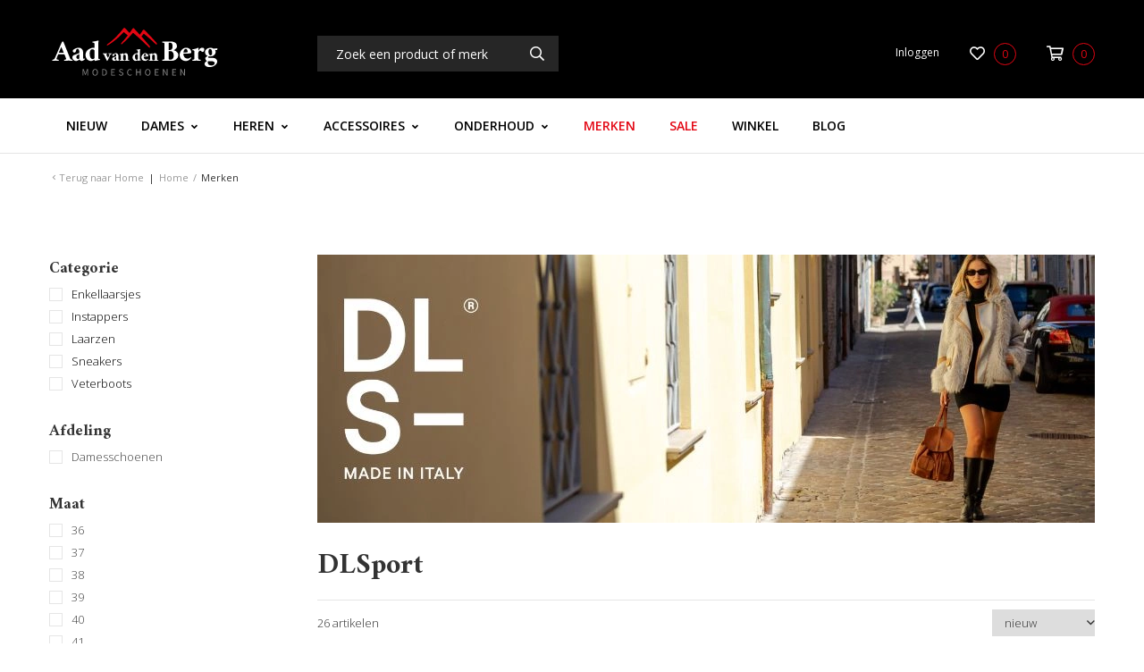

--- FILE ---
content_type: text/html; charset=UTF-8
request_url: https://www.aadvandenberg.nl/dlsport
body_size: 50685
content:

<!DOCTYPE html>
<!--[if lt IE 7]><html class="no-js lt-ie9 lt-ie8 lt-ie7" lang="NL"><![endif]-->
<!--[if IE 7]><html class="no-js lt-ie9 lt-ie8" lang="NL"><![endif]-->
<!--[if IE 8]><html class="no-js lt-ie9" lang="NL"><![endif]-->
<!--[if gt IE 8]><!--><html class="no-js" lang="NL"><!--<![endif]-->

<head>
    <title>DLSport | Aad van den Berg modeschoenen</title>
    <base href="https://www.aadvandenberg.nl/"/>

    <link rel="shortcut icon" href="https://www.aadvandenberg.nl/bestanden/favicon.ico" />
<link rel="apple-touch-icon" sizes="96x96" href="https://www.aadvandenberg.nl/lcms2/RESIZE/w96-h96-q95/bestanden/favicon-aad-van-den-berg.png?1560934198" />
<link rel="apple-touch-icon" sizes="180x180" href="https://www.aadvandenberg.nl/lcms2/RESIZE/w180-h180-q95/bestanden/favicon-aad-van-den-berg.png?1560934198" />
<link rel="apple-touch-icon" sizes="192x192" href="https://www.aadvandenberg.nl/lcms2/RESIZE/w192-h192-q95/bestanden/favicon-aad-van-den-berg.png?1560934198" />
<link rel="icon" sizes="16x16" type="image/png" href="https://www.aadvandenberg.nl/lcms2/RESIZE/w16-h16-q95/bestanden/favicon-aad-van-den-berg.png?1560934198" />
<link rel="icon" sizes="32x32" type="image/png" href="https://www.aadvandenberg.nl/lcms2/RESIZE/w32-h32-q95/bestanden/favicon-aad-van-den-berg.png?1560934198" />
<link rel="icon" sizes="96x96" type="image/png" href="https://www.aadvandenberg.nl/lcms2/RESIZE/w96-h96-q95/bestanden/favicon-aad-van-den-berg.png?1560934198" />
<link rel="icon" sizes="128x128" type="image/png" href="https://www.aadvandenberg.nl/lcms2/RESIZE/w128-h128-q95/bestanden/favicon-aad-van-den-berg.png?1560934198" />
<link rel="icon" sizes="196x196" type="image/png" href="https://www.aadvandenberg.nl/lcms2/RESIZE/w196-h196-q95/bestanden/favicon-aad-van-den-berg.png?1560934198" />
<meta name="application-name" content="Aad van den Berg modeschoenen" />
<meta name="msapplication-TileColor" content="#FFFFFF" />
<meta name="msapplication-TileImage" content="https://www.aadvandenberg.nl/lcms2/RESIZE/w144-h144-q95/bestanden/favicon-aad-van-den-berg.png?1560934198" />
<meta name="msapplication-square70x70logo" content="https://www.aadvandenberg.nl/lcms2/RESIZE/w70-h70-q95/bestanden/favicon-aad-van-den-berg.png?1560934198" />
<meta name="msapplication-square150x150logo" content="https://www.aadvandenberg.nl/lcms2/RESIZE/w150-h150-q95/bestanden/favicon-aad-van-den-berg.png?1560934198" />
<meta name="msapplication-wide310x150logo" content="https://www.aadvandenberg.nl/lcms2/RESIZE/w310-h150-c150x310-q95/bestanden/favicon-aad-van-den-berg.png?1560934198" />
<meta name="msapplication-square310x310logo" content="https://www.aadvandenberg.nl/lcms2/RESIZE/w310-h310-q95/bestanden/favicon-aad-van-den-berg.png?1560934198" />

    <script src="//code.jquery.com/jquery-2.2.0.min.js"></script>
    <script>window.jQuery || document.write('<script src="templates/main/shopabsoluut/js/jquery-2.2.0.min.js"><\/script>')</script>

    <link rel="preconnect" href="https://fonts.googleapis.com">
<link rel="preconnect" href="https://fonts.gstatic.com" crossorigin>
<link rel="preload" href="//fonts.googleapis.com/css?family=Open+Sans:300,400,600,700&display=swap" as="style" onload="this.onload=null;this.rel='stylesheet';">
<link rel="preload" href="//fonts.googleapis.com/css?family=Amiri:400,700&display=swap" as="style" onload="this.onload=null;this.rel='stylesheet';">
        <meta http-equiv="X-UA-Compatible" content="IE=edge" />
        
                    <meta name="viewport" content="width=device-width, initial-scale=1.0" />
        
        <meta http-equiv="Content-Type" content="text/html; charset=utf-8"/>
        <meta http-equiv="content-language" content="NL"/>
        <meta name="title" content="DLSport"/>
        <meta name="description" content="DLSport schoenen

Het comfortabele merk DLSport maakt schoenen en sneakers speciaal voor dames. Maar ook hippe boots en laarzen. DLSport wordt gemaakt in Itali&euml; en hebben een fantastische pasvorm en met een uitneembaar voetbed, zodat uw eigen steunzool erin past. DLSport is verkrijgbaar in vele modellen en diverse stijlen, maar bij elk model is elegantie gecombineerd met een sportief tintje. De DLSport damesschoenen zijn goed te combineren en past eigenlijk bij iedere outfit! Scroll gerust door het aanbod van DLSport op deze pagina. Bestel jouw DLSport&nbsp; schoenen direct online of kom ze passen in onze winkel in Noordwijk aan Zee.

&nbsp;

DLSport sneakers veelal met uitneembaar voetbed!

DLS staat voor DLSport en is opgericht in 1974 in Monte San Petrangeli, een kleine stad in de fraaie Marche Regio in Itali&euml;. DLSport, afgekort van D. Lussill is de laatste 20 jaar gespecialiseerd in het maken van vrouwelijke sneakers met veelal een uitneembaar voetbed met als voornaamste eigenschappen: vrouwelijkheid, elegantie, met gebruik van actuele trends en bovenal comfortabel door de soepele maakwijze.

&nbsp;

Merken als DLSport

Vergelijkbare comfortabel merken die in ongeveer dezelfde categorie en/of doelgroep vallen als DLSport&nbsp;zijn o.a. Copenhagen,&nbsp;Gabor,&nbsp;Hassia, Paul Green, Sioux

Het merk DLSport is verkrijgbaar bij Aad van den Berg schoenen - Noordwijk aan Zee" lang="NL"/>
                            <meta name="theme-color" content="#ffffff" />
            <meta name="apple-mobile-web-app-status-bar" content="#ffffff" />
                         <meta name="rating" content="general"/>
        <meta name="copyright" content="Copyright 2026. Alle Rechten Voorbehouden."/>
        <meta name="author" content="Aad van den Berg - www.aadvandenberg.nl">
        <link rel="author" href="humans.txt">
        <meta name="generator" content="LCMS V2"/>


                    <link rel="canonical" href="https://www.aadvandenberg.nl/dlsport"/>
        
        
                      <!-- Facebook, LinkedIn -->
            <meta property="og:type" content="website" />
            <meta property="og:title" content="DLSport" />
                            <meta property="og:description" content="DLSport schoenen

Het comfortabele merk DLSport maakt schoenen en sneakers speciaal voor dames. Maar ook hippe boots en laarzen. DLSport wordt gemaakt in Itali&euml; en hebben een fantastische pasvorm en met een uitneembaar voetbed, zodat uw eigen steunzool erin past. DLSport is verkrijgbaar in vele modellen en diverse stijlen, maar bij elk model is elegantie gecombineerd met een sportief tintje. De DLSport damesschoenen zijn goed te combineren en past eigenlijk bij iedere outfit! Scroll gerust door het aanbod van DLSport op deze pagina. Bestel jouw DLSport&nbsp; schoenen direct online of kom ze passen in onze winkel in Noordwijk aan Zee.

&nbsp;

DLSport sneakers veelal met uitneembaar voetbed!

DLS staat voor DLSport en is opgericht in 1974 in Monte San Petrangeli, een kleine stad in de fraaie Marche Regio in Itali&euml;. DLSport, afgekort van D. Lussill is de laatste 20 jaar gespecialiseerd in het maken van vrouwelijke sneakers met veelal een uitneembaar voetbed met als voornaamste eigenschappen: vrouwelijkheid, elegantie, met gebruik van actuele trends en bovenal comfortabel door de soepele maakwijze.

&nbsp;

Merken als DLSport

Vergelijkbare comfortabel merken die in ongeveer dezelfde categorie en/of doelgroep vallen als DLSport&nbsp;zijn o.a. Copenhagen,&nbsp;Gabor,&nbsp;Hassia, Paul Green, Sioux

Het merk DLSport is verkrijgbaar bij Aad van den Berg schoenen - Noordwijk aan Zee" />
                        <meta property="og:url" content="https://www.aadvandenberg.nl/dlsport" />
                        <!-- Twitter -->
            <meta name="twitter:card" content="summary" />
            <meta name="twitter:title" content="DLSport" />
                            <meta name="twitter:description" content="DLSport schoenen

Het comfortabele merk DLSport maakt schoenen en sneakers speciaal voor dames. Maar ook hippe boots en laarzen. DLSport wordt gemaakt in Itali&euml; en hebben een fantastische pasvorm en met een uitneembaar voetbed, zodat uw eigen steunzool erin past. DLSport is verkrijgbaar in vele modellen en diverse stijlen, maar bij elk model is elegantie gecombineerd met een sportief tintje. De DLSport damesschoenen zijn goed te combineren en past eigenlijk bij iedere outfit! Scroll gerust door het aanbod van DLSport op deze pagina. Bestel jouw DLSport&nbsp; schoenen direct online of kom ze passen in onze winkel in Noordwijk aan Zee.

&nbsp;

DLSport sneakers veelal met uitneembaar voetbed!

DLS staat voor DLSport en is opgericht in 1974 in Monte San Petrangeli, een kleine stad in de fraaie Marche Regio in Itali&euml;. DLSport, afgekort van D. Lussill is de laatste 20 jaar gespecialiseerd in het maken van vrouwelijke sneakers met veelal een uitneembaar voetbed met als voornaamste eigenschappen: vrouwelijkheid, elegantie, met gebruik van actuele trends en bovenal comfortabel door de soepele maakwijze.

&nbsp;

Merken als DLSport

Vergelijkbare comfortabel merken die in ongeveer dezelfde categorie en/of doelgroep vallen als DLSport&nbsp;zijn o.a. Copenhagen,&nbsp;Gabor,&nbsp;Hassia, Paul Green, Sioux

Het merk DLSport is verkrijgbaar bij Aad van den Berg schoenen - Noordwijk aan Zee" />
                        <meta name="twitter:site" content="https://www.aadvandenberg.nl/dlsport" />
            <link rel="preload" as="style" href="bestanden/cache/client/files/css.54a6d1221e9131605b454fc8409d0ac6.css"  />
<link rel="stylesheet" href="bestanden/cache/client/files/css.54a6d1221e9131605b454fc8409d0ac6.css" type="text/css" media="screen" >

<style>@media (max-width: 991px){.usps{line-height: 22px;padding: 25px 0}.usps ul{display: flex;justify-content: space-between;list-style: none;padding: 0;margin: 0}.usps ul li{position: relative;display: inline-block;vertical-align: top;color: #fff;font-size: 14px;font-weight: 300;line-height: 16px;text-align: center;padding: 3px 0}.usps ul li:before{display: none;content: "\E86C";font-family: 'Material Icons';position: absolute;top: 0;left: 0;color: #e30613;font-size: 22px;line-height: 22px}}@media (max-width: 991px) and (max-width: 991px){.usps{background-color: #e30613;padding: 5px 15px}}@media (max-width: 991px) and (max-width: 991px){.usps ul{display: block}}@media (max-width: 991px) and (max-width: 991px){.usps ul li{width: 100%}}@-webkit-keyframes spin{from{-webkit-transform: rotate(0deg)}to{-webkit-transform: rotate(360deg)}}@-moz-keyframes spin{from{-moz-transform: rotate(0deg)}to{-moz-transform: rotate(360deg)}}@keyframes spin{from{transform: rotate(0deg)}to{transform: rotate(360deg)}}/*# sourceMappingURL=https://www.aadvandenberg.nl/bestanden/cache/client/files/usp.less.a61493.map */.header{position: relative}.header .header__top{background-color: #000;padding: 20px 0}@media (max-width: 991px){.header .header__top .webshop-shortcuts{display: none}}.header .header__bottom{background-color: #fff;border-bottom: 1px solid rgba(0,0,0,0.1)}.header--mobile{display: none}@media (max-width: 991px){.header--mobile{display: block;z-index: 105 !important}}.header--mobile .row,.header--mobile div[class^="col"]{padding: 0;margin: 0}.header--mobile .header__top{padding: 0 0 10px}.header--mobile .header__top .company-logo{text-align: center}.header--mobile .header__top .company-logo img{max-width: 100%;max-height: 61px !important}.header--mobile .overlay-block__bottom .store-favorite,.header--mobile .overlay-block__bottom .minicart{display: none}.header--mobile.is-menu .header__top--menu{display: block}.header-block--right{text-align: right}@-webkit-keyframes spin{from{-webkit-transform: rotate(0deg)}to{-webkit-transform: rotate(360deg)}}@-moz-keyframes spin{from{-moz-transform: rotate(0deg)}to{-moz-transform: rotate(360deg)}}@keyframes spin{from{transform: rotate(0deg)}to{transform: rotate(360deg)}}/*# sourceMappingURL=https://www.aadvandenberg.nl/bestanden/cache/client/files/header.less.d9634b.map */@media (max-width: 991px){.footer{text-align: center}}.footer h1,.footer h2,.footer h3,.footer h4,.footer h5,.footer h6{color: #fff}.footer a,.footer a:hover{color: #fff}@media (max-width: 991px){.footer h5{font-size: 22px;line-height: 28px}}.footer .footer__top-extra{border-top: 1px solid rgba(0,0,0,0.1)}.footer .footer__top{background-color: #000;color: #fff;font-size: 14px;font-weight: 400;line-height: 24px;padding: 50px 0 70px}@media (max-width: 991px){.footer .footer__top{padding: 30px 0}}.footer .footer__bottom{position: relative;background-color: #fff;color: #333;font-size: 12px;font-weight: 400;line-height: 16px;padding: 12px 0}.footer .footer__bottom .footer__content{padding: 12px 0}.footer .footer__bottom a{color: #333}@media (max-width: 991px){.footer-block{margin-bottom: 30px}}.footer-creator{background-color: #fff;font-size: 11px;font-weight: 300;line-height: 17px;text-align: center}.footer-creator a,.footer-creator a:hover{color: #333}@-webkit-keyframes spin{from{-webkit-transform: rotate(0deg)}to{-webkit-transform: rotate(360deg)}}@-moz-keyframes spin{from{-moz-transform: rotate(0deg)}to{-moz-transform: rotate(360deg)}}@keyframes spin{from{transform: rotate(0deg)}to{transform: rotate(360deg)}}/*# sourceMappingURL=https://www.aadvandenberg.nl/bestanden/cache/client/files/footer.less.2069b1.map */</style><script type="application/javascript">var pluginCss = {};</script><script>
    window.dataLayer = window.dataLayer || [];
    function gtag() { dataLayer.push(arguments); }
    gtag('set', 'url_passthrough', true);
    gtag('event', 'cookie_consent_set');
</script><!-- Google Tag Manager -->
<script>(function(w,d,s,l,i){w[l]=w[l]||[];w[l].push({'gtm.start':
new Date().getTime(),event:'gtm.js'});var f=d.getElementsByTagName(s)[0],
j=d.createElement(s),dl=l!='dataLayer'?'&l='+l:'';j.async=true;j.src=
'https://www.googletagmanager.com/gtm.js?id='+i+dl;f.parentNode.insertBefore(j,f);
})(window,document,'script','dataLayer','GTM-N9CSV87');</script>
<!-- End Google Tag Manager --><script>
    dataLayer.push({
    "ecommerce": {
        "impressions": [
            {
                "id": 244117,
                "name": "DLSport Damesschoenen Veterboots bruin",
                "category": "Damesschoenen/Veterboots",
                "brand": "DLSport",
                "list": "Overzicht",
                "position": 1,
                "price": "143.00"
            },
            {
                "id": 244116,
                "name": "DLSport Damesschoenen Veterboots zwart",
                "category": "Damesschoenen/Veterboots",
                "brand": "DLSport",
                "list": "Overzicht",
                "position": 2,
                "price": "143.00"
            },
            {
                "id": 244113,
                "name": "DLSport Damesschoenen Sneakers zwart",
                "category": "Damesschoenen/Sneakers",
                "brand": "DLSport",
                "list": "Overzicht",
                "position": 3,
                "price": "199.95"
            },
            {
                "id": 243910,
                "name": "DLSport Damesschoenen Sneakers zwart",
                "category": "Damesschoenen/Sneakers",
                "brand": "DLSport",
                "list": "Overzicht",
                "position": 4,
                "price": "130.00"
            },
            {
                "id": 243908,
                "name": "DLSport Damesschoenen Sneakers blauw",
                "category": "Damesschoenen/Sneakers",
                "brand": "DLSport",
                "list": "Overzicht",
                "position": 5,
                "price": "199.95"
            },
            {
                "id": 243907,
                "name": "DLSport Damesschoenen Sneakers bruin",
                "category": "Damesschoenen/Sneakers",
                "brand": "DLSport",
                "list": "Overzicht",
                "position": 6,
                "price": "199.95"
            },
            {
                "id": 243881,
                "name": "DLSport Damesschoenen Laarzen beige",
                "category": "Damesschoenen/Laarzen",
                "brand": "DLSport",
                "list": "Overzicht",
                "position": 7,
                "price": "239.95"
            },
            {
                "id": 243880,
                "name": "DLSport Damesschoenen Laarzen zwart",
                "category": "Damesschoenen/Laarzen",
                "brand": "DLSport",
                "list": "Overzicht",
                "position": 8,
                "price": "239.95"
            },
            {
                "id": 243879,
                "name": "DLSport Damesschoenen Laarzen zwart",
                "category": "Damesschoenen/Laarzen",
                "brand": "DLSport",
                "list": "Overzicht",
                "position": 9,
                "price": "249.95"
            },
            {
                "id": 243878,
                "name": "DLSport Damesschoenen Laarzen brons",
                "category": "Damesschoenen/Laarzen",
                "brand": "DLSport",
                "list": "Overzicht",
                "position": 10,
                "price": "163.00"
            },
            {
                "id": 243160,
                "name": "DLSport Damesschoenen Enkellaarsjes blauw",
                "category": "Damesschoenen/Enkellaarsjes",
                "brand": "DLSport",
                "list": "Overzicht",
                "position": 11,
                "price": "150.00"
            },
            {
                "id": 243159,
                "name": "DLSport Damesschoenen Enkellaarsjes bordeau",
                "category": "Damesschoenen/Enkellaarsjes",
                "brand": "DLSport",
                "list": "Overzicht",
                "position": 12,
                "price": "150.00"
            },
            {
                "id": 239824,
                "name": "DLSport Damesschoenen Sneakers blauw",
                "category": "Damesschoenen/Sneakers",
                "brand": "DLSport",
                "list": "Overzicht",
                "position": 13,
                "price": "209.95"
            },
            {
                "id": 239822,
                "name": "DLSport Damesschoenen Sneakers brons",
                "category": "Damesschoenen/Sneakers",
                "brand": "DLSport",
                "list": "Overzicht",
                "position": 14,
                "price": "137.00"
            },
            {
                "id": 239814,
                "name": "DLSport Damesschoenen Sneakers beige",
                "category": "Damesschoenen/Sneakers",
                "brand": "DLSport",
                "list": "Overzicht",
                "position": 15,
                "price": "199.95"
            },
            {
                "id": 244149,
                "name": "DLSport Damesschoenen Veterboots bruin",
                "category": "Damesschoenen/Veterboots",
                "brand": "DLSport",
                "list": "Overzicht",
                "position": 1,
                "price": "143.00"
            },
            {
                "id": 244150,
                "name": "DLSport Damesschoenen Veterboots bruin",
                "category": "Damesschoenen/Veterboots",
                "brand": "DLSport",
                "list": "Overzicht",
                "position": 2,
                "price": "143.00"
            },
            {
                "id": 244151,
                "name": "DLSport Damesschoenen Veterboots bruin",
                "category": "Damesschoenen/Veterboots",
                "brand": "DLSport",
                "list": "Overzicht",
                "position": 3,
                "price": "143.00"
            },
            {
                "id": 244153,
                "name": "DLSport Damesschoenen Veterboots bruin",
                "category": "Damesschoenen/Veterboots",
                "brand": "DLSport",
                "list": "Overzicht",
                "position": 4,
                "price": "143.00"
            },
            {
                "id": 244143,
                "name": "DLSport Damesschoenen Veterboots zwart",
                "category": "Damesschoenen/Veterboots",
                "brand": "DLSport",
                "list": "Overzicht",
                "position": 1,
                "price": "143.00"
            },
            {
                "id": 244144,
                "name": "DLSport Damesschoenen Veterboots zwart",
                "category": "Damesschoenen/Veterboots",
                "brand": "DLSport",
                "list": "Overzicht",
                "position": 2,
                "price": "143.00"
            },
            {
                "id": 244145,
                "name": "DLSport Damesschoenen Veterboots zwart",
                "category": "Damesschoenen/Veterboots",
                "brand": "DLSport",
                "list": "Overzicht",
                "position": 3,
                "price": "143.00"
            },
            {
                "id": 244146,
                "name": "DLSport Damesschoenen Veterboots zwart",
                "category": "Damesschoenen/Veterboots",
                "brand": "DLSport",
                "list": "Overzicht",
                "position": 4,
                "price": "143.00"
            },
            {
                "id": 244148,
                "name": "DLSport Damesschoenen Veterboots zwart",
                "category": "Damesschoenen/Veterboots",
                "brand": "DLSport",
                "list": "Overzicht",
                "position": 5,
                "price": "143.00"
            },
            {
                "id": 244122,
                "name": "DLSport Damesschoenen Sneakers zwart",
                "category": "Damesschoenen/Sneakers",
                "brand": "DLSport",
                "list": "Overzicht",
                "position": 1,
                "price": "199.95"
            },
            {
                "id": 244123,
                "name": "DLSport Damesschoenen Sneakers zwart",
                "category": "Damesschoenen/Sneakers",
                "brand": "DLSport",
                "list": "Overzicht",
                "position": 2,
                "price": "199.95"
            },
            {
                "id": 244124,
                "name": "DLSport Damesschoenen Sneakers zwart",
                "category": "Damesschoenen/Sneakers",
                "brand": "DLSport",
                "list": "Overzicht",
                "position": 3,
                "price": "199.95"
            },
            {
                "id": 244126,
                "name": "DLSport Damesschoenen Sneakers zwart",
                "category": "Damesschoenen/Sneakers",
                "brand": "DLSport",
                "list": "Overzicht",
                "position": 4,
                "price": "199.95"
            },
            {
                "id": 244127,
                "name": "DLSport Damesschoenen Sneakers zwart",
                "category": "Damesschoenen/Sneakers",
                "brand": "DLSport",
                "list": "Overzicht",
                "position": 5,
                "price": "199.95"
            },
            {
                "id": 243942,
                "name": "DLSport Damesschoenen Sneakers zwart",
                "category": "Damesschoenen/Sneakers",
                "brand": "DLSport",
                "list": "Overzicht",
                "position": 1,
                "price": "130.00"
            },
            {
                "id": 243944,
                "name": "DLSport Damesschoenen Sneakers zwart",
                "category": "Damesschoenen/Sneakers",
                "brand": "DLSport",
                "list": "Overzicht",
                "position": 2,
                "price": "130.00"
            },
            {
                "id": 243924,
                "name": "DLSport Damesschoenen Sneakers blauw",
                "category": "Damesschoenen/Sneakers",
                "brand": "DLSport",
                "list": "Overzicht",
                "position": 1,
                "price": "199.95"
            },
            {
                "id": 243925,
                "name": "DLSport Damesschoenen Sneakers blauw",
                "category": "Damesschoenen/Sneakers",
                "brand": "DLSport",
                "list": "Overzicht",
                "position": 2,
                "price": "199.95"
            },
            {
                "id": 243926,
                "name": "DLSport Damesschoenen Sneakers blauw",
                "category": "Damesschoenen/Sneakers",
                "brand": "DLSport",
                "list": "Overzicht",
                "position": 3,
                "price": "199.95"
            },
            {
                "id": 243927,
                "name": "DLSport Damesschoenen Sneakers blauw",
                "category": "Damesschoenen/Sneakers",
                "brand": "DLSport",
                "list": "Overzicht",
                "position": 4,
                "price": "199.95"
            },
            {
                "id": 243928,
                "name": "DLSport Damesschoenen Sneakers blauw",
                "category": "Damesschoenen/Sneakers",
                "brand": "DLSport",
                "list": "Overzicht",
                "position": 5,
                "price": "199.95"
            },
            {
                "id": 243921,
                "name": "DLSport Damesschoenen Sneakers bruin",
                "category": "Damesschoenen/Sneakers",
                "brand": "DLSport",
                "list": "Overzicht",
                "position": 1,
                "price": "199.95"
            },
            {
                "id": 243922,
                "name": "DLSport Damesschoenen Sneakers bruin",
                "category": "Damesschoenen/Sneakers",
                "brand": "DLSport",
                "list": "Overzicht",
                "position": 2,
                "price": "199.95"
            },
            {
                "id": 243905,
                "name": "DLSport Damesschoenen Laarzen beige",
                "category": "Damesschoenen/Laarzen",
                "brand": "DLSport",
                "list": "Overzicht",
                "position": 1,
                "price": "239.95"
            },
            {
                "id": 243906,
                "name": "DLSport Damesschoenen Laarzen beige",
                "category": "Damesschoenen/Laarzen",
                "brand": "DLSport",
                "list": "Overzicht",
                "position": 2,
                "price": "239.95"
            },
            {
                "id": 243897,
                "name": "DLSport Damesschoenen Laarzen zwart",
                "category": "Damesschoenen/Laarzen",
                "brand": "DLSport",
                "list": "Overzicht",
                "position": 1,
                "price": "239.95"
            },
            {
                "id": 243900,
                "name": "DLSport Damesschoenen Laarzen zwart",
                "category": "Damesschoenen/Laarzen",
                "brand": "DLSport",
                "list": "Overzicht",
                "position": 2,
                "price": "239.95"
            },
            {
                "id": 243901,
                "name": "DLSport Damesschoenen Laarzen zwart",
                "category": "Damesschoenen/Laarzen",
                "brand": "DLSport",
                "list": "Overzicht",
                "position": 3,
                "price": "239.95"
            },
            {
                "id": 243891,
                "name": "DLSport Damesschoenen Laarzen zwart",
                "category": "Damesschoenen/Laarzen",
                "brand": "DLSport",
                "list": "Overzicht",
                "position": 1,
                "price": "249.95"
            },
            {
                "id": 243892,
                "name": "DLSport Damesschoenen Laarzen zwart",
                "category": "Damesschoenen/Laarzen",
                "brand": "DLSport",
                "list": "Overzicht",
                "position": 2,
                "price": "249.95"
            },
            {
                "id": 243893,
                "name": "DLSport Damesschoenen Laarzen zwart",
                "category": "Damesschoenen/Laarzen",
                "brand": "DLSport",
                "list": "Overzicht",
                "position": 3,
                "price": "249.95"
            },
            {
                "id": 243894,
                "name": "DLSport Damesschoenen Laarzen zwart",
                "category": "Damesschoenen/Laarzen",
                "brand": "DLSport",
                "list": "Overzicht",
                "position": 4,
                "price": "249.95"
            },
            {
                "id": 243887,
                "name": "DLSport Damesschoenen Laarzen brons",
                "category": "Damesschoenen/Laarzen",
                "brand": "DLSport",
                "list": "Overzicht",
                "position": 1,
                "price": "163.00"
            },
            {
                "id": 243889,
                "name": "DLSport Damesschoenen Laarzen brons",
                "category": "Damesschoenen/Laarzen",
                "brand": "DLSport",
                "list": "Overzicht",
                "position": 2,
                "price": "163.00"
            },
            {
                "id": 243890,
                "name": "DLSport Damesschoenen Laarzen brons",
                "category": "Damesschoenen/Laarzen",
                "brand": "DLSport",
                "list": "Overzicht",
                "position": 3,
                "price": "163.00"
            },
            {
                "id": 243167,
                "name": "DLSport Damesschoenen Enkellaarsjes blauw",
                "category": "Damesschoenen/Enkellaarsjes",
                "brand": "DLSport",
                "list": "Overzicht",
                "position": 1,
                "price": "150.00"
            },
            {
                "id": 243169,
                "name": "DLSport Damesschoenen Enkellaarsjes blauw",
                "category": "Damesschoenen/Enkellaarsjes",
                "brand": "DLSport",
                "list": "Overzicht",
                "position": 2,
                "price": "150.00"
            },
            {
                "id": 243161,
                "name": "DLSport Damesschoenen Enkellaarsjes bordeau",
                "category": "Damesschoenen/Enkellaarsjes",
                "brand": "DLSport",
                "list": "Overzicht",
                "position": 1,
                "price": "150.00"
            },
            {
                "id": 243162,
                "name": "DLSport Damesschoenen Enkellaarsjes bordeau",
                "category": "Damesschoenen/Enkellaarsjes",
                "brand": "DLSport",
                "list": "Overzicht",
                "position": 2,
                "price": "150.00"
            },
            {
                "id": 243164,
                "name": "DLSport Damesschoenen Enkellaarsjes bordeau",
                "category": "Damesschoenen/Enkellaarsjes",
                "brand": "DLSport",
                "list": "Overzicht",
                "position": 3,
                "price": "150.00"
            },
            {
                "id": 239935,
                "name": "DLSport Damesschoenen Sneakers blauw",
                "category": "Damesschoenen/Sneakers",
                "brand": "DLSport",
                "list": "Overzicht",
                "position": 1,
                "price": "209.95"
            },
            {
                "id": 239936,
                "name": "DLSport Damesschoenen Sneakers blauw",
                "category": "Damesschoenen/Sneakers",
                "brand": "DLSport",
                "list": "Overzicht",
                "position": 2,
                "price": "209.95"
            },
            {
                "id": 239937,
                "name": "DLSport Damesschoenen Sneakers blauw",
                "category": "Damesschoenen/Sneakers",
                "brand": "DLSport",
                "list": "Overzicht",
                "position": 3,
                "price": "209.95"
            },
            {
                "id": 239938,
                "name": "DLSport Damesschoenen Sneakers blauw",
                "category": "Damesschoenen/Sneakers",
                "brand": "DLSport",
                "list": "Overzicht",
                "position": 4,
                "price": "209.95"
            },
            {
                "id": 239939,
                "name": "DLSport Damesschoenen Sneakers blauw",
                "category": "Damesschoenen/Sneakers",
                "brand": "DLSport",
                "list": "Overzicht",
                "position": 5,
                "price": "209.95"
            },
            {
                "id": 239924,
                "name": "DLSport Damesschoenen Sneakers brons",
                "category": "Damesschoenen/Sneakers",
                "brand": "DLSport",
                "list": "Overzicht",
                "position": 1,
                "price": "137.00"
            },
            {
                "id": 239925,
                "name": "DLSport Damesschoenen Sneakers brons",
                "category": "Damesschoenen/Sneakers",
                "brand": "DLSport",
                "list": "Overzicht",
                "position": 2,
                "price": "137.00"
            },
            {
                "id": 239926,
                "name": "DLSport Damesschoenen Sneakers brons",
                "category": "Damesschoenen/Sneakers",
                "brand": "DLSport",
                "list": "Overzicht",
                "position": 3,
                "price": "137.00"
            },
            {
                "id": 239882,
                "name": "DLSport Damesschoenen Sneakers beige",
                "category": "Damesschoenen/Sneakers",
                "brand": "DLSport",
                "list": "Overzicht",
                "position": 1,
                "price": "199.95"
            },
            {
                "id": 239883,
                "name": "DLSport Damesschoenen Sneakers beige",
                "category": "Damesschoenen/Sneakers",
                "brand": "DLSport",
                "list": "Overzicht",
                "position": 2,
                "price": "199.95"
            },
            {
                "id": 239884,
                "name": "DLSport Damesschoenen Sneakers beige",
                "category": "Damesschoenen/Sneakers",
                "brand": "DLSport",
                "list": "Overzicht",
                "position": 3,
                "price": "199.95"
            },
            {
                "id": 239886,
                "name": "DLSport Damesschoenen Sneakers beige",
                "category": "Damesschoenen/Sneakers",
                "brand": "DLSport",
                "list": "Overzicht",
                "position": 4,
                "price": "199.95"
            }
        ]
    },
    "event": "eec.impressions"
});


    dataLayer.push({
    'event': 'remarketingTriggered',
    'google_tag_params': {
    "ecomm_pagetype": "other"
}
});

</script>

</head>
<body>

<!-- Google Tag Manager (noscript) -->
<noscript><iframe src="https://www.googletagmanager.com/ns.html?id=GTM-N9CSV87"
                  height="0" width="0" style="display:none;visibility:hidden"></iframe></noscript>
<!-- End Google Tag Manager (noscript) -->
<main class="page-wrapper">

    <!--[if lt IE 11]>
    <p class="chromeframe">You are using an <strong>outdated</strong> browser. Please <a href="http://browsehappy.com/">upgrade
        your browser</a> or <a href="http://www.google.com/chromeframe/?redirect=true">activate Google Chrome Frame</a>
        to improve your experience.</p>
    <![endif]-->

    <!--header-->
<header>

    <div class="header hidden-sm hidden-xs">
        <div class="header__top">
            <div class="container">
                <div class="row">
                    <div class="col-md-3 col-sm-3 col-xs-12">
                        <div class="header-block">
                            <div class="company-logo "><a href="https://www.aadvandenberg.nl" title="Aad van den Berg modeschoenen"><div style="max-width: 193px; max-height: 70px;"><?xml version="1.0" encoding="utf-8"?>
<!-- Generator: Adobe Illustrator 25.2.3, SVG Export Plug-In . SVG Version: 6.00 Build 0)  -->
<svg version="1.1" id="Laag_1" xmlns="http://www.w3.org/2000/svg" xmlns:xlink="http://www.w3.org/1999/xlink" x="0px" y="0px"
	 viewBox="0 0 309.82 112.43" style="enable-background:new 0 0 309.82 112.43;" xml:space="preserve">
<style type="text/css">
	.st-logo0{fill:#FFFFFF;}
	.st-logo1{fill:#878787;}
	.st-logo2{fill:#E30613;}
</style>
<g>
	<g>
		<g>
			<path class="st-logo0" d="M100.52,63.85c0.64,0,1.35-0.03,2.11-0.08c0.77-0.05,1.34-0.1,1.71-0.14c0.08,0.08,0.12,0.27,0.12,0.56
				c0,0.29-0.04,0.49-0.12,0.59c-0.12,0-0.33,0.03-0.62,0.09s-0.56,0.15-0.81,0.26c-0.25,0.11-0.37,0.26-0.37,0.45
				c0,0.04,0,0.11,0.02,0.2c0.01,0.09,0.03,0.18,0.05,0.26c0.27,0.52,0.58,1.12,0.93,1.8c0.35,0.68,0.7,1.34,1.04,1.97
				c0.34,0.63,0.73,1.36,1.17,2.19c0.31-0.68,0.58-1.29,0.82-1.82c0.24-0.53,0.5-1.1,0.78-1.72c0.28-0.62,0.54-1.21,0.79-1.77
				c0.08-0.17,0.16-0.35,0.22-0.56s0.09-0.39,0.09-0.56c0-0.25-0.16-0.43-0.48-0.54c-0.32-0.11-0.66-0.19-1.01-0.22
				c-0.35-0.03-0.57-0.05-0.65-0.05c-0.08-0.08-0.12-0.27-0.12-0.56c0-0.29,0.03-0.49,0.09-0.59c0.46,0.06,0.96,0.11,1.51,0.16
				c0.55,0.04,1.11,0.06,1.69,0.06c0.64,0,1.27-0.03,1.88-0.09c0.61-0.06,1.03-0.1,1.26-0.12c0.06,0.08,0.1,0.27,0.11,0.56
				c0.01,0.29-0.03,0.49-0.11,0.59c-0.12,0-0.36,0.02-0.7,0.06s-0.68,0.13-1.02,0.28c-0.34,0.15-0.59,0.36-0.73,0.65l-4.66,9.94
				c-0.6,1.14-1.06,1.71-1.37,1.71c-0.04,0-0.1-0.03-0.19-0.09c-0.08-0.06-0.15-0.11-0.19-0.16c-0.89-1.82-1.77-3.63-2.63-5.42
				c-0.86-1.79-1.8-3.73-2.81-5.83c-0.12-0.31-0.33-0.55-0.61-0.71c-0.28-0.17-0.54-0.28-0.79-0.34s-0.41-0.09-0.5-0.09
				c-0.08-0.12-0.12-0.33-0.11-0.61c0.01-0.28,0.05-0.46,0.11-0.54c0.27,0.02,0.65,0.05,1.15,0.09c0.5,0.04,1.01,0.07,1.55,0.09
				C99.66,63.84,100.13,63.85,100.52,63.85z"/>
			<path class="st-logo0" d="M119.78,63.48c0.85,0,1.62,0.2,2.3,0.59c0.68,0.39,1.23,0.94,1.65,1.63c0.41,0.69,0.62,1.5,0.62,2.41v5.69
				c0,0.39,0.07,0.7,0.2,0.92c0.13,0.22,0.31,0.33,0.51,0.33c0.23,0,0.41-0.05,0.56-0.14c0.14-0.09,0.25-0.15,0.31-0.17
				c0.14,0.06,0.22,0.23,0.22,0.5c0,0.17-0.04,0.32-0.12,0.47c-0.15,0.12-0.38,0.32-0.71,0.58c-0.33,0.26-0.7,0.49-1.12,0.7
				c-0.41,0.21-0.84,0.31-1.27,0.31c-0.5,0-0.97-0.17-1.41-0.5c-0.45-0.33-0.74-0.67-0.89-1.03c-0.08,0.08-0.34,0.25-0.76,0.51
				s-0.89,0.5-1.38,0.73s-0.93,0.34-1.3,0.34c-0.77,0-1.45-0.18-2.05-0.54c-0.6-0.36-1.07-0.83-1.41-1.4
				c-0.34-0.57-0.51-1.15-0.51-1.75s0.17-1.12,0.5-1.57c0.33-0.45,0.69-0.73,1.09-0.85c0.39-0.12,0.93-0.32,1.62-0.59
				s1.39-0.55,2.13-0.84c0.73-0.29,1.36-0.53,1.88-0.71v-1.43c0-0.77-0.17-1.46-0.5-2.08c-0.33-0.62-0.77-0.93-1.3-0.93
				c-0.58,0-0.98,0.25-1.2,0.76c-0.22,0.51-0.41,1.1-0.57,1.79c-0.08,0.33-0.25,0.64-0.5,0.92s-0.64,0.42-1.18,0.42
				c-0.39,0-0.76-0.14-1.09-0.42c-0.33-0.28-0.5-0.63-0.5-1.04c0-0.21,0.04-0.41,0.12-0.62c0.08-0.21,0.19-0.41,0.31-0.62
				c0.1-0.1,0.34-0.28,0.7-0.53c0.36-0.25,0.81-0.51,1.35-0.79c0.54-0.28,1.13-0.52,1.77-0.71
				C118.47,63.57,119.12,63.48,119.78,63.48z M119.16,75.19c0.37,0,0.67-0.08,0.9-0.25c0.23-0.17,0.34-0.29,0.34-0.37v-4.26
				c-0.31,0.14-0.65,0.29-1.01,0.43c-0.36,0.15-0.7,0.32-1.01,0.53c-0.41,0.27-0.7,0.6-0.87,0.98c-0.17,0.38-0.24,0.74-0.22,1.07
				c0.02,0.64,0.24,1.11,0.65,1.41C118.36,75.04,118.77,75.19,119.16,75.19z"/>
			<path class="st-logo0" d="M137.46,63.54c1.16,0,2.04,0.26,2.62,0.79c0.59,0.53,0.99,1.33,1.2,2.39c0.21,1.07,0.31,2.4,0.31,3.99v1.96
				c0,0.64,0.01,1.2,0.03,1.68c0.02,0.48,0.09,0.87,0.22,1.18c0.06,0.12,0.22,0.23,0.48,0.31c0.26,0.08,0.54,0.14,0.84,0.17
				s0.51,0.06,0.64,0.08c0.08,0.1,0.12,0.29,0.11,0.56c-0.01,0.27-0.05,0.46-0.11,0.56c-0.58-0.06-1.26-0.11-2.04-0.16
				c-0.78-0.04-1.49-0.06-2.13-0.06c-0.64,0-1.28,0.02-1.93,0.06c-0.64,0.04-1.26,0.09-1.86,0.16c-0.06-0.1-0.1-0.29-0.11-0.56
				c-0.01-0.27,0.03-0.46,0.11-0.56c0.21-0.02,0.5-0.07,0.89-0.14c0.38-0.07,0.62-0.21,0.7-0.42c0.1-0.27,0.17-0.61,0.19-1.03
				c0.02-0.41,0.03-0.89,0.03-1.43c0-0.06,0-0.13,0-0.2c0-0.07,0-0.14,0-0.2v-2.39c0-0.72-0.06-1.41-0.17-2.07
				c-0.11-0.65-0.32-1.18-0.61-1.58s-0.7-0.61-1.24-0.61c-0.39,0-0.8,0.1-1.21,0.3c-0.41,0.2-0.76,0.42-1.04,0.68
				c-0.28,0.26-0.42,0.49-0.42,0.7v4.97c0,0.56,0.01,1.1,0.03,1.62c0.02,0.52,0.09,0.93,0.22,1.24c0.06,0.12,0.2,0.23,0.42,0.31
				c0.22,0.08,0.46,0.14,0.71,0.17c0.26,0.03,0.45,0.06,0.57,0.08c0.08,0.1,0.12,0.29,0.11,0.56c-0.01,0.27-0.05,0.46-0.11,0.56
				c-0.58-0.06-1.22-0.11-1.93-0.16c-0.7-0.04-1.38-0.06-2.02-0.06s-1.34,0.02-2.1,0.06c-0.76,0.04-1.43,0.09-2.04,0.16
				c-0.06-0.1-0.1-0.29-0.11-0.56c-0.01-0.27,0.03-0.46,0.11-0.56c0.14-0.02,0.36-0.05,0.64-0.08c0.28-0.03,0.55-0.09,0.82-0.17
				c0.27-0.08,0.42-0.19,0.47-0.31c0.12-0.31,0.2-0.7,0.22-1.18c0.02-0.48,0.03-1.04,0.03-1.68v-3.48c0-0.1-0.01-0.33-0.02-0.67
				c-0.01-0.34-0.04-0.69-0.08-1.06c-0.04-0.36-0.1-0.62-0.19-0.76c-0.08-0.17-0.26-0.29-0.54-0.37c-0.28-0.08-0.55-0.15-0.82-0.19
				c-0.27-0.04-0.45-0.06-0.53-0.06c-0.02-0.02-0.04-0.11-0.06-0.26c-0.02-0.16-0.02-0.31,0-0.45c0.02-0.14,0.05-0.22,0.09-0.22
				c0.77-0.06,1.53-0.19,2.28-0.37c0.76-0.19,1.46-0.39,2.1-0.62c0.64-0.23,1.15-0.44,1.52-0.62c0.1,0,0.22,0.07,0.34,0.2
				c0.12,0.13,0.19,0.24,0.19,0.33c-0.02,0.08-0.06,0.26-0.11,0.54c-0.05,0.28-0.1,0.54-0.14,0.79s-0.06,0.38-0.06,0.4
				c0,0.1,0.01,0.17,0.03,0.19c0.04,0,0.11-0.05,0.22-0.16c0.29-0.33,0.68-0.67,1.17-1.03c0.49-0.35,1-0.65,1.55-0.9
				S137,63.54,137.46,63.54z"/>
			<path class="st-logo0" d="M157.79,63.54c0.33,0,0.58,0.01,0.76,0.02c0.18,0.01,0.33,0.03,0.45,0.05c0.06,0,0.1-0.08,0.12-0.25
				c0.02-0.17,0.03-0.31,0.03-0.44v-2.77c0-0.29-0.01-0.54-0.03-0.75c-0.02-0.21-0.08-0.45-0.19-0.71
				c-0.04-0.12-0.19-0.23-0.43-0.31c-0.25-0.08-0.51-0.14-0.78-0.17c-0.27-0.03-0.47-0.05-0.59-0.05c-0.06,0-0.1-0.15-0.11-0.45
				c-0.01-0.3,0.03-0.48,0.11-0.54c1.14-0.1,2.14-0.25,3-0.44c0.86-0.19,1.54-0.36,2.05-0.51c0.51-0.16,0.77-0.23,0.79-0.23
				c0.1,0.02,0.2,0.09,0.29,0.22c0.09,0.12,0.15,0.23,0.17,0.31c-0.23,1.2-0.34,2.23-0.34,3.08v14.23c0,0.23,0.01,0.44,0.03,0.62
				c0.02,0.19,0.1,0.36,0.25,0.53c0.12,0.15,0.33,0.23,0.62,0.25c0.29,0.02,0.52,0.03,0.68,0.03c0.02,0,0.04,0,0.06,0
				c0.06,0.06,0.09,0.2,0.09,0.4c0,0.21-0.06,0.4-0.19,0.59c-0.46,0.04-0.96,0.12-1.51,0.23c-0.55,0.11-1.09,0.23-1.62,0.36
				c-0.53,0.12-0.98,0.23-1.37,0.33c-0.38,0.09-0.63,0.14-0.73,0.14c-0.19,0-0.28-0.25-0.28-0.75v-0.47c0-0.04-0.01-0.09-0.02-0.14
				c-0.01-0.05-0.04-0.06-0.08-0.02c-0.17,0.1-0.44,0.27-0.82,0.5c-0.38,0.23-0.83,0.43-1.34,0.62s-1.03,0.28-1.57,0.28
				c-0.97,0-1.88-0.28-2.72-0.84c-0.84-0.56-1.51-1.31-2.02-2.27c-0.51-0.95-0.76-2.02-0.76-3.2c0-1.28,0.28-2.4,0.84-3.34
				c0.56-0.94,1.26-1.72,2.11-2.33c0.85-0.61,1.72-1.07,2.62-1.37C156.31,63.69,157.11,63.54,157.79,63.54z M156.8,65.09
				c-0.64,0-1.16,0.22-1.54,0.65c-0.38,0.43-0.66,1-0.84,1.71c-0.18,0.7-0.26,1.46-0.26,2.27c0,1.66,0.27,3.01,0.82,4.07
				c0.55,1.06,1.3,1.58,2.25,1.58c0.29,0,0.58-0.07,0.87-0.2c0.29-0.13,0.54-0.29,0.75-0.47c0.21-0.18,0.31-0.33,0.31-0.45v-7.8
				c0-0.29-0.23-0.59-0.7-0.9S157.44,65.09,156.8,65.09z"/>
			<path class="st-logo0" d="M169.75,69.75c0,1.06,0.16,1.92,0.47,2.59c0.31,0.67,0.69,1.19,1.15,1.54c0.46,0.35,0.93,0.6,1.41,0.73
				s0.9,0.2,1.23,0.2c0.89,0,1.59-0.17,2.11-0.51c0.52-0.34,0.94-0.68,1.27-1.01c0.1,0.02,0.19,0.09,0.26,0.22
				c0.07,0.12,0.11,0.24,0.11,0.34c0,0.27-0.03,0.46-0.09,0.56c-0.19,0.27-0.53,0.64-1.03,1.12s-1.12,0.9-1.88,1.27
				c-0.76,0.37-1.62,0.56-2.59,0.56c-1.12,0-2.16-0.25-3.14-0.76c-0.97-0.51-1.75-1.23-2.35-2.17c-0.59-0.94-0.89-2.08-0.89-3.4
				c0-0.95,0.19-1.88,0.56-2.78s0.88-1.71,1.51-2.42c0.63-0.71,1.35-1.28,2.16-1.69c0.81-0.41,1.65-0.62,2.52-0.62
				c0.99,0,1.83,0.16,2.52,0.47s1.23,0.7,1.63,1.18c0.4,0.48,0.7,0.98,0.88,1.51c0.19,0.53,0.28,1.01,0.28,1.44
				c0,0.33-0.08,0.62-0.23,0.87c-0.16,0.25-0.35,0.38-0.57,0.4c-0.68,0.06-1.45,0.12-2.3,0.17c-0.85,0.05-1.71,0.09-2.58,0.12
				C171.3,69.7,170.5,69.73,169.75,69.75z M169.78,68.54c0.06,0,0.26,0,0.61-0.02c0.34-0.01,0.73-0.03,1.18-0.06
				c0.45-0.03,0.86-0.06,1.26-0.09s0.68-0.06,0.87-0.08s0.3-0.09,0.34-0.2c0.04-0.11,0.06-0.21,0.06-0.29c0-0.48-0.06-0.94-0.19-1.4
				c-0.12-0.46-0.32-0.84-0.59-1.15c-0.27-0.31-0.63-0.47-1.09-0.47c-0.46,0-0.84,0.15-1.15,0.44c-0.31,0.29-0.56,0.64-0.76,1.06
				c-0.2,0.41-0.34,0.83-0.42,1.26C169.82,67.95,169.78,68.29,169.78,68.54z"/>
			<path class="st-logo0" d="M189.69,63.54c1.16,0,2.04,0.26,2.62,0.79c0.59,0.53,0.99,1.33,1.2,2.39c0.21,1.07,0.31,2.4,0.31,3.99v1.96
				c0,0.64,0.01,1.2,0.03,1.68c0.02,0.48,0.09,0.87,0.22,1.18c0.06,0.12,0.22,0.23,0.48,0.31c0.26,0.08,0.54,0.14,0.84,0.17
				c0.3,0.03,0.51,0.06,0.64,0.08c0.08,0.1,0.12,0.29,0.11,0.56c-0.01,0.27-0.05,0.46-0.11,0.56c-0.58-0.06-1.26-0.11-2.04-0.16
				c-0.78-0.04-1.49-0.06-2.13-0.06s-1.28,0.02-1.93,0.06c-0.64,0.04-1.26,0.09-1.86,0.16c-0.06-0.1-0.1-0.29-0.11-0.56
				c-0.01-0.27,0.03-0.46,0.11-0.56c0.21-0.02,0.5-0.07,0.89-0.14c0.38-0.07,0.62-0.21,0.7-0.42c0.1-0.27,0.17-0.61,0.19-1.03
				c0.02-0.41,0.03-0.89,0.03-1.43c0-0.06,0-0.13,0-0.2c0-0.07,0-0.14,0-0.2v-2.39c0-0.72-0.06-1.41-0.17-2.07s-0.32-1.18-0.61-1.58
				s-0.7-0.61-1.24-0.61c-0.39,0-0.8,0.1-1.21,0.3c-0.42,0.2-0.76,0.42-1.04,0.68s-0.42,0.49-0.42,0.7v4.97
				c0,0.56,0.01,1.1,0.03,1.62s0.09,0.93,0.22,1.24c0.06,0.12,0.2,0.23,0.42,0.31c0.22,0.08,0.46,0.14,0.71,0.17
				s0.45,0.06,0.58,0.08c0.08,0.1,0.12,0.29,0.11,0.56c-0.01,0.27-0.05,0.46-0.11,0.56c-0.58-0.06-1.22-0.11-1.93-0.16
				s-1.38-0.06-2.02-0.06c-0.64,0-1.34,0.02-2.1,0.06s-1.43,0.09-2.04,0.16c-0.06-0.1-0.1-0.29-0.11-0.56
				c-0.01-0.27,0.03-0.46,0.11-0.56c0.14-0.02,0.36-0.05,0.64-0.08c0.28-0.03,0.55-0.09,0.82-0.17c0.27-0.08,0.42-0.19,0.47-0.31
				c0.12-0.31,0.2-0.7,0.22-1.18c0.02-0.48,0.03-1.04,0.03-1.68v-3.48c0-0.1,0-0.33-0.02-0.67c-0.01-0.34-0.04-0.69-0.08-1.06
				c-0.04-0.36-0.1-0.62-0.19-0.76c-0.08-0.17-0.26-0.29-0.54-0.37c-0.28-0.08-0.55-0.15-0.82-0.19s-0.45-0.06-0.53-0.06
				c-0.02-0.02-0.04-0.11-0.06-0.26c-0.02-0.16-0.02-0.31,0-0.45c0.02-0.14,0.05-0.22,0.09-0.22c0.77-0.06,1.53-0.19,2.28-0.37
				c0.76-0.19,1.46-0.39,2.1-0.62c0.64-0.23,1.15-0.44,1.52-0.62c0.1,0,0.22,0.07,0.34,0.2c0.12,0.13,0.19,0.24,0.19,0.33
				c-0.02,0.08-0.06,0.26-0.11,0.54c-0.05,0.28-0.1,0.54-0.14,0.79c-0.04,0.25-0.06,0.38-0.06,0.4c0,0.1,0.01,0.17,0.03,0.19
				c0.04,0,0.11-0.05,0.22-0.16c0.29-0.33,0.68-0.67,1.17-1.03c0.49-0.35,1-0.65,1.55-0.9S189.24,63.54,189.69,63.54z"/>
			<path class="st-logo0" d="M218.95,42.51c1.64,0,3.27,0.27,4.88,0.8c1.61,0.54,2.96,1.41,4.05,2.63c1.09,1.22,1.64,2.84,1.64,4.88
				c0,1.04-0.22,1.97-0.67,2.79c-0.45,0.82-0.99,1.54-1.63,2.14c-0.64,0.61-1.28,1.09-1.9,1.45c-0.63,0.36-1.12,0.61-1.47,0.75
				c-0.21,0.07-0.32,0.13-0.32,0.19c0,0.05,0.02,0.08,0.05,0.08c0.64,0.07,1.44,0.31,2.38,0.72c0.95,0.41,1.88,0.99,2.81,1.74
				c0.93,0.75,1.71,1.65,2.33,2.71c0.62,1.05,0.94,2.26,0.94,3.62c0,1.72-0.51,3.32-1.53,4.82s-2.35,2.73-3.99,3.7
				c-1.54,0.89-3.25,1.41-5.15,1.55s-3.81,0.2-5.74,0.16c-0.29,0-0.68,0-1.18,0c-0.5,0-1.05,0-1.66,0c-1.07,0-2.24,0-3.51,0
				c-1.27,0-2.44,0-3.51,0s-1.86,0-2.36,0c-0.11-0.18-0.17-0.5-0.19-0.96c-0.02-0.46,0.04-0.79,0.19-0.96
				c0.25-0.04,0.62-0.08,1.12-0.13c0.5-0.05,0.98-0.14,1.45-0.27c0.46-0.12,0.73-0.29,0.8-0.51c0.21-0.54,0.34-1.21,0.38-2.04
				c0.04-0.82,0.05-1.79,0.05-2.89V50.23c0-1.14-0.02-2.12-0.05-2.92c-0.04-0.8-0.16-1.47-0.38-2.01c-0.07-0.25-0.34-0.43-0.8-0.54
				c-0.46-0.11-0.95-0.18-1.45-0.21c-0.5-0.04-0.88-0.05-1.12-0.05c-0.14-0.18-0.21-0.52-0.19-1.02c0.02-0.5,0.08-0.82,0.19-0.96
				c1.18,0.07,2.45,0.12,3.81,0.13c1.36,0.02,2.59,0.03,3.7,0.03c1.11,0,2.34-0.03,3.7-0.08S217.42,42.51,218.95,42.51z
				 M214.56,57.68h2.68c1.32,0,2.4-0.53,3.24-1.58c0.84-1.05,1.26-2.56,1.26-4.53c0-2.5-0.38-4.28-1.15-5.33
				c-0.77-1.05-1.83-1.58-3.19-1.58c-0.57,0-1.12,0.03-1.63,0.08c-0.52,0.05-0.85,0.22-0.99,0.51c-0.11,0.29-0.17,0.64-0.19,1.07
				c-0.02,0.43-0.03,0.93-0.03,1.5c0,0.11,0,0.21,0,0.32s0,0.21,0,0.32V57.68z M214.56,59.72V71.4v0.11c0,0.25,0.01,0.72,0.03,1.42
				c0.02,0.7,0.13,1.19,0.35,1.47c0.21,0.29,0.65,0.46,1.31,0.54c0.66,0.07,1.33,0.11,2.01,0.11c0.82,0,1.65-0.22,2.49-0.67
				c0.84-0.45,1.55-1.2,2.14-2.25s0.88-2.47,0.88-4.26c0-1.32-0.2-2.6-0.59-3.83c-0.39-1.23-1.06-2.26-2.01-3.08
				c-0.95-0.82-2.26-1.23-3.94-1.23H214.56z"/>
			<path class="st-logo0" d="M241.2,64.43c0,1.82,0.27,3.32,0.8,4.48c0.54,1.16,1.2,2.05,1.98,2.65c0.79,0.61,1.6,1.03,2.44,1.26
				c0.84,0.23,1.54,0.35,2.12,0.35c1.54,0,2.75-0.29,3.64-0.88s1.63-1.17,2.2-1.74c0.18,0.04,0.33,0.16,0.46,0.38
				c0.12,0.21,0.19,0.41,0.19,0.59c0,0.46-0.05,0.79-0.16,0.96c-0.32,0.46-0.91,1.11-1.77,1.93c-0.86,0.82-1.94,1.55-3.24,2.2
				c-1.3,0.64-2.8,0.96-4.48,0.96c-1.93,0-3.74-0.44-5.41-1.31c-1.68-0.88-3.03-2.13-4.05-3.75s-1.53-3.58-1.53-5.87
				c0-1.64,0.32-3.24,0.96-4.8c0.64-1.55,1.51-2.95,2.6-4.18c1.09-1.23,2.33-2.21,3.73-2.92c1.39-0.71,2.84-1.07,4.34-1.07
				c1.72,0,3.16,0.27,4.34,0.8c1.18,0.54,2.12,1.22,2.81,2.04c0.7,0.82,1.21,1.69,1.53,2.6c0.32,0.91,0.48,1.74,0.48,2.49
				c0,0.57-0.13,1.07-0.4,1.5c-0.27,0.43-0.6,0.66-0.99,0.7c-1.18,0.11-2.5,0.21-3.97,0.29c-1.47,0.09-2.95,0.16-4.45,0.21
				C243.88,64.35,242.49,64.4,241.2,64.43z M241.25,62.34c0.11,0,0.46-0.01,1.04-0.03c0.59-0.02,1.27-0.05,2.04-0.11
				c0.77-0.05,1.49-0.11,2.17-0.16c0.68-0.05,1.18-0.1,1.5-0.13c0.32-0.04,0.52-0.15,0.59-0.35c0.07-0.2,0.11-0.37,0.11-0.51
				c0-0.82-0.11-1.63-0.32-2.41c-0.21-0.79-0.55-1.45-1.02-1.98c-0.46-0.54-1.09-0.8-1.88-0.8s-1.45,0.25-1.98,0.75
				c-0.54,0.5-0.97,1.11-1.31,1.82c-0.34,0.72-0.58,1.44-0.72,2.17C241.32,61.33,241.25,61.91,241.25,62.34z"/>
			<path class="st-logo0" d="M274.75,53.66c0.68,0,1.3,0.07,1.88,0.21c0.57,0.14,1.04,0.38,1.39,0.7c0.11,0.14,0.23,0.46,0.38,0.96
				c0.14,0.5,0.21,1.04,0.21,1.61c0,0.57-0.13,1.18-0.4,1.82c-0.27,0.64-0.63,1.19-1.1,1.63c-0.46,0.45-1,0.67-1.61,0.67
				c-0.46,0-0.88-0.15-1.23-0.46c-0.36-0.3-0.7-0.58-1.02-0.83c-0.29-0.29-0.56-0.54-0.83-0.78c-0.27-0.23-0.63-0.35-1.1-0.35
				c-0.71,0-1.33,0.28-1.85,0.83c-0.52,0.55-0.92,1.16-1.21,1.82c-0.29,0.66-0.43,1.19-0.43,1.58v6.38c0,0.96,0.02,1.89,0.05,2.79
				c0.04,0.89,0.16,1.61,0.38,2.14c0.11,0.21,0.43,0.39,0.96,0.54c0.54,0.14,1.1,0.24,1.69,0.29s0.99,0.1,1.21,0.13
				c0.14,0.18,0.21,0.5,0.19,0.96c-0.02,0.46-0.08,0.79-0.19,0.96c-1-0.11-2.26-0.2-3.78-0.27c-1.52-0.07-2.83-0.11-3.94-0.11
				c-1.11,0-2.31,0.04-3.62,0.11c-1.3,0.07-2.48,0.16-3.51,0.27c-0.11-0.18-0.17-0.5-0.19-0.96c-0.02-0.46,0.04-0.79,0.19-0.96
				c0.25-0.04,0.62-0.08,1.1-0.13s0.96-0.15,1.42-0.29c0.46-0.14,0.73-0.32,0.8-0.54c0.21-0.54,0.34-1.21,0.38-2.04
				c0.04-0.82,0.05-1.79,0.05-2.89v-6c0-0.18-0.01-0.56-0.03-1.15c-0.02-0.59-0.06-1.2-0.13-1.82c-0.07-0.62-0.18-1.06-0.32-1.31
				c-0.14-0.29-0.46-0.5-0.94-0.64c-0.48-0.14-0.96-0.25-1.42-0.32c-0.46-0.07-0.77-0.11-0.91-0.11c-0.04-0.04-0.07-0.19-0.11-0.46
				c-0.04-0.27-0.04-0.53,0-0.78c0.04-0.25,0.09-0.38,0.16-0.38c1.32-0.11,2.64-0.32,3.94-0.64c1.3-0.32,2.51-0.68,3.62-1.07
				c1.11-0.39,1.98-0.75,2.63-1.07c0.18,0.04,0.38,0.18,0.59,0.43c0.21,0.25,0.32,0.41,0.32,0.48c-0.04,0.14-0.1,0.5-0.19,1.07
				c-0.09,0.57-0.17,1.16-0.24,1.77c-0.07,0.61-0.11,1.04-0.11,1.29c0,0.14,0.04,0.21,0.13,0.21c0.09,0,0.15-0.02,0.19-0.05
				c0.43-0.75,0.94-1.54,1.53-2.36c0.59-0.82,1.29-1.51,2.12-2.06C272.68,53.94,273.65,53.66,274.75,53.66z"/>
			<path class="st-logo0" d="M294.91,72.04c1.61,0.07,2.93,0.46,3.97,1.18c1.04,0.71,1.79,1.51,2.28,2.38c0.48,0.88,0.72,1.62,0.72,2.22
				c0,1.57-0.39,3.01-1.18,4.32c-0.79,1.3-1.84,2.43-3.16,3.38c-1.32,0.95-2.81,1.68-4.48,2.2c-1.66,0.52-3.39,0.78-5.17,0.78
				c-2.57,0-4.68-0.56-6.32-1.69c-1.64-1.13-2.47-2.56-2.47-4.31c0-0.72,0.24-1.39,0.72-2.04c0.48-0.64,1.06-1.23,1.74-1.77
				c0.68-0.54,1.34-0.96,1.98-1.29c-0.89-0.25-1.63-0.89-2.22-1.93c-0.59-1.04-0.88-2.11-0.88-3.22c0-0.32,0.22-0.71,0.67-1.15
				c0.45-0.45,1.01-0.91,1.69-1.39c0.68-0.48,1.34-0.9,1.98-1.26c-1.5-0.61-2.69-1.51-3.56-2.71c-0.88-1.2-1.31-2.55-1.31-4.05
				c0-1.46,0.42-2.79,1.26-3.97c0.84-1.18,1.97-2.12,3.4-2.81c1.43-0.7,3.04-1.05,4.82-1.05c1.18,0,2.22,0.1,3.14,0.29
				c0.91,0.2,1.72,0.55,2.44,1.05c0.11,0.11,0.21,0.16,0.32,0.16l6.54-0.64c0.07,0.04,0.19,0.1,0.35,0.19
				c0.16,0.09,0.24,0.22,0.24,0.4c0,0.11-0.07,0.36-0.21,0.75c-0.14,0.39-0.31,0.77-0.51,1.13c-0.2,0.36-0.38,0.61-0.56,0.75
				c-0.57-0.07-1.04-0.12-1.39-0.16c-0.36-0.04-0.88-0.09-1.55-0.16c-0.21,0-0.32,0.05-0.32,0.16c0.43,0.57,0.72,1.14,0.88,1.72
				c0.16,0.57,0.24,1.22,0.24,1.93c0,1.43-0.41,2.74-1.23,3.94c-0.82,1.2-1.95,2.15-3.38,2.87c-1.43,0.72-3.06,1.07-4.88,1.07
				c-0.46,0-0.93-0.02-1.39-0.05c-0.46-0.04-0.91-0.09-1.34-0.16c-0.29,0.25-0.56,0.51-0.83,0.78c-0.27,0.27-0.4,0.55-0.4,0.83
				c0,0.39,0.26,0.71,0.78,0.94c0.52,0.23,1.08,0.35,1.69,0.35c0.25,0,0.5,0,0.75,0c0.25,0,0.52,0,0.8,0c0.89,0,1.84,0,2.84,0
				C293.39,71.99,294.23,72.01,294.91,72.04z M291.48,77.83h-5.79c-0.18,0.21-0.36,0.5-0.54,0.86s-0.27,0.84-0.27,1.45
				c0,1.72,0.59,3.05,1.77,3.99c1.18,0.95,2.68,1.42,4.5,1.42c1.68,0,2.97-0.24,3.86-0.72c0.89-0.48,1.5-1.06,1.82-1.74
				s0.48-1.3,0.48-1.88c0-1.11-0.55-1.95-1.66-2.52S293.16,77.83,291.48,77.83z M289.12,55.86c-0.89,0-1.55,0.27-1.96,0.8
				c-0.41,0.54-0.67,1.2-0.78,1.98c-0.11,0.79-0.16,1.57-0.16,2.36c0,0.96,0.12,1.94,0.38,2.92c0.25,0.98,0.65,1.8,1.21,2.47
				c0.55,0.66,1.28,0.99,2.17,0.99c0.89,0,1.52-0.26,1.88-0.78c0.36-0.52,0.57-1.15,0.64-1.9c0.07-0.75,0.11-1.5,0.11-2.25
				c0-0.11,0-0.2,0-0.27c0-0.96-0.1-1.94-0.29-2.92c-0.2-0.98-0.55-1.8-1.05-2.44S290.05,55.86,289.12,55.86z"/>
		</g>
	</g>
	<g>
		<g>
			<path class="st-logo0" d="M11.29,70.06l11.15-25.62c0.18-0.36,0.47-0.78,0.88-1.26c0.41-0.48,0.76-0.72,1.04-0.72
				c0.61,0,0.98,0.11,1.13,0.32l10.72,26.53c0.36,0.79,0.62,1.47,0.8,2.06c0.18,0.59,0.39,1.17,0.64,1.74
				c0.32,0.71,0.78,1.23,1.37,1.55c0.59,0.32,1.16,0.52,1.71,0.59c0.55,0.07,0.9,0.11,1.05,0.11c0.14,0.25,0.22,0.61,0.24,1.07
				c0.02,0.46-0.03,0.75-0.13,0.86c-1.04-0.07-2.18-0.16-3.43-0.27c-1.25-0.11-2.45-0.16-3.59-0.16c-0.79,0-1.68,0.03-2.68,0.08
				c-1,0.05-1.96,0.12-2.87,0.19S27.64,77.26,27,77.3c-0.07-0.11-0.13-0.31-0.16-0.62c-0.04-0.3-0.04-0.6,0-0.88
				c0.04-0.29,0.09-0.43,0.16-0.43c0.46,0,1.01-0.08,1.64-0.24c0.62-0.16,1.12-0.4,1.47-0.72c0.29-0.25,0.43-0.54,0.43-0.86
				c0-0.11-0.11-0.44-0.32-0.99s-0.47-1.22-0.78-2.01c-0.3-0.79-0.61-1.56-0.91-2.33c-0.3-0.77-0.67-1.65-1.1-2.65
				c-0.18-0.14-0.3-0.21-0.38-0.21c-0.75-0.04-1.47-0.05-2.17-0.05s-1.33,0-1.9,0c-0.18,0-0.35,0-0.51,0c-0.16,0-0.31,0-0.46,0
				c-1.07,0-2.01,0-2.81,0c-0.8,0-1.67,0.02-2.6,0.05c-0.14,0-0.27,0.09-0.38,0.27c-0.46,1.07-0.84,1.95-1.13,2.63
				c-0.29,0.68-0.54,1.27-0.75,1.77c-0.25,0.64-0.51,1.36-0.78,2.14c-0.27,0.79-0.4,1.27-0.4,1.45c0,0.43,0.3,0.78,0.91,1.04
				c0.61,0.27,1.24,0.46,1.9,0.56c0.66,0.11,1.06,0.16,1.21,0.16c0.18,0.18,0.25,0.52,0.21,1.02c-0.04,0.5-0.09,0.8-0.16,0.91
				c-0.89-0.11-1.77-0.21-2.63-0.29c-0.86-0.09-1.86-0.13-3-0.13c-1.22,0-2.24,0.05-3.08,0.13c-0.84,0.09-1.72,0.19-2.65,0.29
				c-0.11-0.11-0.18-0.38-0.21-0.8c-0.04-0.43,0-0.79,0.11-1.07c0.21,0,0.58-0.08,1.1-0.24c0.52-0.16,1.04-0.37,1.55-0.62
				c0.52-0.25,0.87-0.52,1.05-0.8c0.46-0.71,0.8-1.33,1.02-1.85C10.7,71.39,10.97,70.78,11.29,70.06z M21.8,52.16l-4.45,10.29
				c0.04,0.11,0.07,0.16,0.11,0.16c0.54,0.04,1.25,0.07,2.14,0.11c0.89,0.04,1.63,0.05,2.2,0.05c0.82,0,1.53-0.01,2.12-0.03
				c0.59-0.02,1.28-0.04,2.06-0.08c0.07,0,0.12-0.07,0.16-0.21L21.8,52.16z"/>
			<path class="st-logo0" d="M53.05,53.61c1.46,0,2.79,0.34,3.97,1.02c1.18,0.68,2.13,1.62,2.84,2.81c0.71,1.2,1.07,2.58,1.07,4.15v9.81
				c0,0.68,0.12,1.21,0.35,1.58c0.23,0.38,0.53,0.56,0.88,0.56c0.39,0,0.71-0.08,0.96-0.24s0.43-0.26,0.54-0.29
				c0.25,0.11,0.38,0.39,0.38,0.86c0,0.29-0.07,0.55-0.21,0.8c-0.25,0.21-0.66,0.54-1.23,0.99c-0.57,0.45-1.22,0.85-1.93,1.21
				c-0.72,0.36-1.45,0.54-2.2,0.54c-0.86,0-1.67-0.29-2.44-0.86c-0.77-0.57-1.28-1.16-1.53-1.77c-0.14,0.14-0.58,0.44-1.31,0.88
				c-0.73,0.45-1.53,0.87-2.39,1.26c-0.86,0.39-1.61,0.59-2.25,0.59c-1.32,0-2.5-0.31-3.54-0.94c-1.04-0.62-1.85-1.43-2.44-2.41
				c-0.59-0.98-0.88-1.99-0.88-3.03c0-1.04,0.29-1.94,0.86-2.71c0.57-0.77,1.2-1.26,1.88-1.47c0.68-0.21,1.61-0.55,2.79-1.02
				c1.18-0.46,2.4-0.95,3.67-1.45c1.27-0.5,2.35-0.91,3.24-1.23v-2.47c0-1.32-0.29-2.52-0.86-3.59c-0.57-1.07-1.32-1.61-2.25-1.61
				c-1,0-1.69,0.44-2.06,1.31c-0.38,0.88-0.71,1.9-0.99,3.08c-0.14,0.57-0.43,1.1-0.86,1.58s-1.11,0.72-2.04,0.72
				c-0.68,0-1.3-0.24-1.88-0.72c-0.57-0.48-0.86-1.08-0.86-1.8c0-0.36,0.07-0.71,0.21-1.07c0.14-0.36,0.32-0.71,0.54-1.07
				c0.18-0.18,0.58-0.48,1.21-0.91c0.62-0.43,1.4-0.88,2.33-1.37c0.93-0.48,1.95-0.89,3.06-1.23
				C50.78,53.78,51.91,53.61,53.05,53.61z M51.98,73.81c0.64,0,1.16-0.14,1.55-0.43c0.39-0.29,0.59-0.5,0.59-0.64V65.4
				c-0.54,0.25-1.12,0.5-1.74,0.75c-0.63,0.25-1.21,0.55-1.74,0.91c-0.72,0.46-1.22,1.03-1.5,1.69c-0.29,0.66-0.41,1.28-0.38,1.85
				c0.04,1.11,0.41,1.92,1.13,2.44C50.6,73.56,51.3,73.81,51.98,73.81z"/>
			<path class="st-logo0" d="M79.05,53.71c0.57,0,1.01,0.01,1.31,0.03c0.3,0.02,0.56,0.04,0.78,0.08c0.11,0,0.18-0.14,0.21-0.43
				c0.04-0.29,0.05-0.54,0.05-0.75v-4.77c0-0.5-0.02-0.93-0.05-1.29c-0.04-0.36-0.14-0.77-0.32-1.23c-0.07-0.21-0.32-0.39-0.75-0.54
				c-0.43-0.14-0.88-0.24-1.34-0.29c-0.46-0.05-0.8-0.08-1.02-0.08c-0.11,0-0.17-0.26-0.19-0.78c-0.02-0.52,0.04-0.83,0.19-0.94
				c1.96-0.18,3.69-0.43,5.17-0.75c1.48-0.32,2.66-0.62,3.54-0.88c0.88-0.27,1.33-0.4,1.37-0.4c0.18,0.04,0.35,0.16,0.51,0.38
				s0.26,0.39,0.29,0.54c-0.39,2.07-0.59,3.84-0.59,5.31v24.55c0,0.39,0.02,0.75,0.05,1.07c0.04,0.32,0.18,0.63,0.43,0.91
				c0.21,0.25,0.57,0.39,1.07,0.43c0.5,0.04,0.89,0.05,1.18,0.05c0.04,0,0.07,0,0.11,0c0.11,0.11,0.16,0.34,0.16,0.7
				c0,0.36-0.11,0.7-0.32,1.02c-0.79,0.07-1.65,0.21-2.6,0.4c-0.95,0.2-1.88,0.4-2.79,0.62c-0.91,0.21-1.7,0.4-2.36,0.56
				c-0.66,0.16-1.08,0.24-1.26,0.24c-0.32,0-0.48-0.43-0.48-1.29v-0.8c0-0.07-0.01-0.15-0.03-0.24c-0.02-0.09-0.06-0.1-0.13-0.03
				c-0.29,0.18-0.76,0.46-1.42,0.86c-0.66,0.39-1.43,0.75-2.3,1.07c-0.88,0.32-1.78,0.48-2.71,0.48c-1.68,0-3.24-0.48-4.69-1.45
				s-2.61-2.27-3.48-3.91c-0.88-1.64-1.31-3.48-1.31-5.52c0-2.22,0.48-4.14,1.45-5.76c0.96-1.63,2.18-2.97,3.65-4.02
				c1.46-1.05,2.98-1.84,4.53-2.36C76.5,53.97,77.87,53.71,79.05,53.71z M77.33,56.39c-1.11,0-1.99,0.38-2.65,1.13
				c-0.66,0.75-1.14,1.73-1.45,2.95c-0.3,1.22-0.46,2.52-0.46,3.91c0,2.86,0.47,5.2,1.42,7.02c0.95,1.82,2.24,2.73,3.89,2.73
				c0.5,0,1-0.12,1.5-0.35c0.5-0.23,0.93-0.5,1.29-0.8c0.36-0.3,0.54-0.56,0.54-0.78V58.75c0-0.5-0.4-1.02-1.21-1.55
				C79.4,56.66,78.44,56.39,77.33,56.39z"/>
		</g>
	</g>
	<g>
		<g>
			<path class="st-logo1" d="M60.25,92.13h1.77l2.22,6.18c0.28,0.79,0.54,1.61,0.82,2.41h0.07c0.28-0.8,0.52-1.62,0.8-2.41l2.19-6.18
				h1.77v11.57h-1.37v-6.37c0-1.01,0.11-2.4,0.19-3.42h-0.07l-0.92,2.64l-2.18,5.98h-0.98l-2.19-5.98l-0.92-2.64h-0.07
				c0.07,1.02,0.19,2.41,0.19,3.42v6.37h-1.33V92.13z"/>
			<path class="st-logo1" d="M77.67,97.87c0-3.7,2.04-5.95,4.94-5.95c2.91,0,4.94,2.26,4.94,5.95c0,3.7-2.04,6.04-4.94,6.04
				C79.71,103.9,77.67,101.57,77.67,97.87z M86.04,97.87c0-2.88-1.36-4.66-3.42-4.66c-2.06,0-3.42,1.78-3.42,4.66
				c0,2.88,1.36,4.74,3.42,4.74C84.68,102.61,86.04,100.75,86.04,97.87z"/>
			<path class="st-logo1" d="M95.34,92.13h2.89c3.56,0,5.46,2.07,5.46,5.74c0,3.67-1.91,5.83-5.4,5.83h-2.96V92.13z M98.12,102.49
				c2.7,0,4.05-1.69,4.05-4.62c0-2.92-1.35-4.53-4.05-4.53h-1.31v9.15H98.12z"/>
			<path class="st-logo1" d="M111.46,92.13h6.67v1.25h-5.19V97h4.38v1.25h-4.38v4.21h5.37v1.25h-6.84V92.13z"/>
			<path class="st-logo1" d="M125.2,102.19l0.88-1.01c0.83,0.86,1.99,1.43,3.19,1.43c1.52,0,2.42-0.76,2.42-1.88
				c0-1.18-0.84-1.56-1.93-2.03l-1.66-0.73c-1.08-0.46-2.34-1.28-2.34-2.98c0-1.77,1.54-3.07,3.64-3.07c1.37,0,2.59,0.59,3.41,1.43
				l-0.78,0.95c-0.71-0.67-1.56-1.08-2.63-1.08c-1.3,0-2.16,0.65-2.16,1.69c0,1.11,1.01,1.53,1.91,1.91l1.65,0.71
				c1.34,0.57,2.38,1.37,2.38,3.09c0,1.83-1.51,3.29-3.94,3.29C127.62,103.9,126.21,103.24,125.2,102.19z"/>
			<path class="st-logo1" d="M140.07,97.92c0-3.73,2.2-6.01,5.13-6.01c1.4,0,2.5,0.68,3.18,1.43l-0.81,0.96
				c-0.61-0.65-1.37-1.09-2.35-1.09c-2.19,0-3.64,1.79-3.64,4.67c0,2.91,1.39,4.73,3.58,4.73c1.1,0,1.94-0.48,2.68-1.3l0.81,0.92
				c-0.91,1.06-2.05,1.67-3.55,1.67C142.23,103.9,140.07,101.68,140.07,97.92z"/>
			<path class="st-logo1" d="M156.09,92.13h1.47v4.84h5.38v-4.84h1.47v11.57h-1.47v-5.44h-5.38v5.44h-1.47V92.13z"/>
			<path class="st-logo1" d="M172.2,97.87c0-3.7,2.04-5.95,4.94-5.95c2.91,0,4.94,2.26,4.94,5.95c0,3.7-2.04,6.04-4.94,6.04
				C174.24,103.9,172.2,101.57,172.2,97.87z M180.57,97.87c0-2.88-1.36-4.66-3.42-4.66c-2.06,0-3.42,1.78-3.42,4.66
				c0,2.88,1.36,4.74,3.42,4.74C179.21,102.61,180.57,100.75,180.57,97.87z"/>
			<path class="st-logo1" d="M189.86,92.13h6.67v1.25h-5.19V97h4.38v1.25h-4.38v4.21h5.37v1.25h-6.84V92.13z"/>
			<path class="st-logo1" d="M204.44,92.13h1.52l4.19,7.27l1.25,2.39h0.07c-0.07-1.17-0.19-2.47-0.19-3.68v-5.99h1.4v11.57h-1.52
				l-4.19-7.28l-1.25-2.39h-0.07c0.07,1.17,0.19,2.4,0.19,3.61v6.05h-1.4V92.13z"/>
			<path class="st-logo1" d="M221.13,92.13h6.67v1.25h-5.19V97h4.38v1.25h-4.38v4.21h5.37v1.25h-6.84V92.13z"/>
			<path class="st-logo1" d="M235.7,92.13h1.52l4.19,7.27l1.25,2.39h0.07c-0.07-1.17-0.19-2.47-0.19-3.68v-5.99h1.4v11.57h-1.52
				l-4.19-7.28l-1.25-2.39h-0.07c0.07,1.17,0.19,2.4,0.19,3.61v6.05h-1.4V92.13z"/>
		</g>
	</g>
	<g>
		<path class="st-logo2" d="M193.12,45.15c-7.82-8.99-15.14-16.61-21.95-23.27c-0.92-1.08-2.25-0.87-3.1,0.52c0,0,0,0.01-0.01,0.01
			c-1.66,2.71-3.36,5.38-5.11,8.02c-3.67-4.04-7.16-7.81-10.49-11.36c-0.01-0.01-0.02-0.02-0.03-0.04c-0.82-0.88-2.09-0.53-3,0.84
			c-1.62,2.46-3.29,4.87-4.99,7.24c-2.89-3.07-5.64-6-8.26-8.8c0,0,0-0.01-0.01-0.01c-0.73-0.79-1.97-0.44-2.95,0.83
			c-8.69,11.35-18.34,21.15-28.95,28.4c-0.51,0.35-0.77,1-0.57,1.5c0.21,0.54,0.86,0.71,1.44,0.37
			c10.14-5.85,19.51-13.87,28.14-23.2c0.41-0.45,0.91-0.56,1.25-0.28c2.14,1.81,4.35,3.68,6.63,5.62
			c-3.66,4.81-7.49,9.38-11.48,13.65c-0.45,0.48-0.63,1.23-0.39,1.75c0.26,0.56,0.92,0.65,1.46,0.18c4.65-4.04,9.12-8.42,13.4-13.03
			c1.13-1.22,2.25-2.46,3.36-3.71c0.86-0.98,1.72-1.96,2.56-2.95c0.35-0.41,0.79-0.5,1.11-0.23c2.82,2.42,5.74,4.96,8.76,7.66
			c1.08,0.96,2.17,1.94,3.27,2.95c5.12,4.66,10.52,9.78,16.19,15.5c0.5,0.5,1.18,0.42,1.53-0.22c0.38-0.68,0.26-1.74-0.25-2.34
			c-5.22-6.27-10.17-11.98-14.85-17.25c1.21-1.53,2.39-3.07,3.56-4.62c0.28-0.37,0.68-0.43,0.98-0.14
			c6.78,5.38,13.98,11.6,21.59,19.02c0.51,0.53,1.13,0.49,1.46-0.12C193.78,46.96,193.64,45.84,193.12,45.15z"/>
	</g>
</g>
</svg>
</div></a></div>                        </div>
                    </div>
                    <div class="col-md-3 col-sm-3 col-xs-12">
                        <div class="header-block">
                            
    <div id="" class="webshop-search ">
        <div class="js-store-search" data-blockid="60" data-min-input="3">

            <form class="webshop-search__form" action="zoekresultaten" method="get" autocomplete="off">
                <input class="js-search-input"
                       type="text"
                       value=""
                       name="textsearch"
                       placeholder="Zoek een product of merk"/>
                <button type="submit">
                    <i class="far fa-search"></i>
                </button>

                <div class="webshop-search__loading js-search-loading">
                    <i class="far fa-spinner-third fa-spin"></i>
                </div>
            </form>

            <div class="search-results js-search-results">
                <div class="search-result">
                    <span class="search-result__label">Geen resultaten</span>
                </div>
            </div>
        </div>

    </div>
                            </div>
                    </div>
                    <div class="col-md-6 col-sm-6 col-xs-12">
                        <div class="header-block header-block--right">
                            
<div id="" class="webshop-shortcuts ">
    <ul>

        
                <li class="visible-xs visible-sm" role="presentation">
                    <a href="klantenservice/bestellen-en-betalen">
                        Klantenservice                    </a>
                </li>

                
        <li role="presentation">

                            <a href="portaal">


                    

                    <span>Inloggen</span>
                </a>
            
        </li>

    </ul>
</div>

    <div class="store-favorite">
        <a class="js-update-favorite" href="favorieten" title="Favorites">
            <i class="far fa-heart"></i>
            <span>0</span>
        </a>
    </div>
    
<div id="" class="minicart js-cart " data-type="all" data-block-id="62">

    <div class="minicart__icon">
        <a href="winkelwagen" title="Winkelwagen">
            <i class="far fa-shopping-cart"></i>
            <span class="minicart__amount">0</span>
        </a>
    </div>

    <div class="webshop-minicart__articles js-cart-articles">

        
            <ul>
                <li>
                    Uw winkelwagen is leeg                </li>
            </ul>

            
        <table class="minicart__bottom">
            <tr>
                <td>
                    <a class="minicart__link" href="winkelwagen" title="Winkelmandje wijzigen">
                        Winkelmandje wijzigen                    </a>
                </td>
                <td>
                                            <a class="minicart__btn" href="winkelwagen" title="Winkelwagen">
                            Winkelwagen                        </a>
                                    </td>
            </tr>
        </table>

    </div>
</div>                        </div>
                    </div>
                </div>
            </div>
        </div>
        <div class="header__bottom">
            <div class="container">
                <div class="row">
                    <div class="col-xs-12">
                        <div class="header-block">
                            

<div class="menu-horizontal js-hamburger-target ">
    <div class="menu-wrapper">
        <nav class="menu-wrapper__inner">
            
            <ul class="main-nav"><li class="eerste first" ><a href="nieuw" title="Nieuwe Collectie dames- en herenschoenen">Nieuw</a></li><li class="isparent is-parent" ><a href="dames" title="Damesschoenen">Dames</a><ul class="submenublock"><li class="eerste first">

<div class="store-menu">
    <div class="container">
        <div class="row row--flex">
            <div class="col-md-3 col-sm-12 col-xs-12">
                <div class="store-menu__group-content">
                    <h3>Damesschoenen</h3>

                                            <div class="store-menu__group-content-meta">
                            De nieuwste en mooiste damesschoenen vind je bij ons online en in de winkel. We bieden je een breed assortiment schoenen van de populairste merken. Voor 16.00 besteld is morgen in huis!                        </div>
                    
                    <a href="dames" title="bekijk alle damesschoenen">
                        bekijk alle damesschoenen                    </a>
                </div>
            </div>
            <div class="col-md-5 col-sm-12 col-xs-12">
                <div class="store-menu__groups">
                    <div class="row">

                        
                            <div class="col-sm-6 col-xs-12">
                                <ul>

                                    
                                        <li class="">
                                            <a href="https://www.aadvandenberg.nl/dames/enkellaarsjes" title="Enkellaarsjes">
                                                Enkellaarsjes                                            </a>
                                        </li>

                                        
                                        <li class="">
                                            <a href="https://www.aadvandenberg.nl/dames/instappers" title="Instappers">
                                                Instappers                                            </a>
                                        </li>

                                        
                                        <li class="">
                                            <a href="https://www.aadvandenberg.nl/dames/laarzen" title="Laarzen">
                                                Laarzen                                            </a>
                                        </li>

                                        
                                        <li class="laatste">
                                            <a href="https://www.aadvandenberg.nl/dames/pantoffels" title="Pantoffels">
                                                Pantoffels                                            </a>
                                        </li>

                                        
                                        <li class="">
                                            <a href="https://www.aadvandenberg.nl/dames/pumps" title="Pumps">
                                                Pumps                                            </a>
                                        </li>

                                        
                                </ul>
                            </div>

                            
                            <div class="col-sm-6 col-xs-12">
                                <ul>

                                    
                                        <li class="">
                                            <a href="https://www.aadvandenberg.nl/dames/sandalen" title="Sandalen">
                                                Sandalen                                            </a>
                                        </li>

                                        
                                        <li class="">
                                            <a href="https://www.aadvandenberg.nl/dames/slippers" title="Slippers">
                                                Slippers                                            </a>
                                        </li>

                                        
                                        <li class="">
                                            <a href="https://www.aadvandenberg.nl/dames/sneakers" title="Sneakers">
                                                Sneakers                                            </a>
                                        </li>

                                        
                                        <li class="">
                                            <a href="https://www.aadvandenberg.nl/dames/veterboots" title="Veterboots">
                                                Veterboots                                            </a>
                                        </li>

                                        
                                        <li class="eerste">
                                            <a href="https://www.aadvandenberg.nl/dames/veterschoenen" title="Veterschoenen">
                                                Veterschoenen                                            </a>
                                        </li>

                                        
                                </ul>
                            </div>

                            
                    </div>
                </div>
            </div>
            <div class="col-md-4 hidden-sm hidden-xs">
                                <figure class="store-menu__group-image">
                    <img class="img-responsive" src="https://www.aadvandenberg.nl/lcms2/RESIZE/w9999-h300-q100/bestanden/artikelen/1/172_dames-pull-down.jpg?1740585540&1740585540=" alt="Damesschoenen" width="370" height="185" />
                </figure>
            </div>
        </div>
    </div>
</div></li></ul></li><li class="isparent is-parent" ><a href="heren" title="Herenschoenen">Heren</a><ul class="submenublock"><li class="eerste first">

<div class="store-menu">
    <div class="container">
        <div class="row row--flex">
            <div class="col-md-3 col-sm-12 col-xs-12">
                <div class="store-menu__group-content">
                    <h3>Herenschoenen</h3>

                                            <div class="store-menu__group-content-meta">
                            De nieuwste en mooiste herenschoenen vind je bij ons online en in de winkel. We bieden je een breed assortiment herenschoenen van de populairste merken. Voor 16.00 besteld is morgen in huis! Vanaf &euro; 50 gratis verzending!                        </div>
                    
                    <a href="heren" title="bekijk alle herenschoenen">
                        bekijk alle herenschoenen                    </a>
                </div>
            </div>
            <div class="col-md-5 col-sm-12 col-xs-12">
                <div class="store-menu__groups">
                    <div class="row">

                        
                            <div class="col-sm-6 col-xs-12">
                                <ul>

                                    
                                        <li class="">
                                            <a href="https://www.aadvandenberg.nl/heren/enkellaarzen" title="Enkellaarzen">
                                                Enkellaarzen                                            </a>
                                        </li>

                                        
                                        <li class="">
                                            <a href="https://www.aadvandenberg.nl/heren/gesp-schoenen" title="Gesp schoenen">
                                                Gesp schoenen                                            </a>
                                        </li>

                                        
                                        <li class="">
                                            <a href="https://www.aadvandenberg.nl/heren/instappers" title="Instappers">
                                                Instappers                                            </a>
                                        </li>

                                        
                                        <li class="laatste">
                                            <a href="https://www.aadvandenberg.nl/heren/pantoffels" title="Pantoffels">
                                                Pantoffels                                            </a>
                                        </li>

                                        
                                </ul>
                            </div>

                            
                            <div class="col-sm-6 col-xs-12">
                                <ul>

                                    
                                        <li class="">
                                            <a href="https://www.aadvandenberg.nl/heren/slippers" title="Slippers">
                                                Slippers                                            </a>
                                        </li>

                                        
                                        <li class="">
                                            <a href="https://www.aadvandenberg.nl/heren/sneakers" title="Sneakers">
                                                Sneakers                                            </a>
                                        </li>

                                        
                                        <li class="">
                                            <a href="https://www.aadvandenberg.nl/heren/veterlaarzen" title="Veterlaarzen">
                                                Veterlaarzen                                            </a>
                                        </li>

                                        
                                        <li class="eerste">
                                            <a href="https://www.aadvandenberg.nl/heren/veterschoenen" title="Veterschoenen">
                                                Veterschoenen                                            </a>
                                        </li>

                                        
                                </ul>
                            </div>

                            
                    </div>
                </div>
            </div>
            <div class="col-md-4 hidden-sm hidden-xs">
                                <figure class="store-menu__group-image">
                    <img class="img-responsive" src="https://www.aadvandenberg.nl/lcms2/RESIZE/w9999-h300-q100/bestanden/artikelen/1/12398_heren-pull-down.jpg?1740587890&1740587890=" alt="Herenschoenen" width="370" height="185" />
                </figure>
            </div>
        </div>
    </div>
</div></li></ul></li><li class="isparent is-parent" ><a href="tassen-acessoires-1" title="Schoen Accessoires">Accessoires</a><ul class="submenublock"><li class="eerste first">

<div class="store-menu">
    <div class="container">
        <div class="row row--flex">
            <div class="col-md-3 col-sm-12 col-xs-12">
                <div class="store-menu__group-content">
                    <h3>Schoen Accessoires</h3>

                                            <div class="store-menu__group-content-meta">
                            Riemen, sokken, tassen .. Ontdek onze selectie accessoires online op Aadvandenberg.nl of in de winkel in Noordwijk.                         </div>
                                                            <a href="tassen-acessoires-1" title="bekijk alle schoen accessoires">
                        bekijk alle schoen accessoires                    </a>
                </div>
            </div>
            <div class="col-md-5 col-sm-12 col-xs-12">
                <div class="store-menu__groups">
                    <div class="row">

                        
                            <div class="col-sm-6 col-xs-12">
                                <ul>

                                    
                                        <li class="">
                                            <a href="accessoires/riemen" title="Riemen">
                                                Riemen                                            </a>
                                        </li>

                                        
                                        <li class="">
                                            <a href="accessoires/sokken" title="Sokken">
                                                Sokken                                            </a>
                                        </li>

                                        
                                        <li class="">
                                            <a href="tassen-accessoires" title="Tassen">
                                                Tassen                                            </a>
                                        </li>

                                        
                                        <li class="">
                                            <a href="accessoires/diverse-accessoires" title="Diverse accessoires">
                                                Diverse accessoires                                            </a>
                                        </li>

                                        
                                </ul>
                            </div>

                            
                            <div class="col-sm-6 col-xs-12">
                                <ul>

                                    
                                        <li class="">
                                            <a href="accessoires/schoenspanners" title="Schoenspanners">
                                                Schoenspanners                                            </a>
                                        </li>

                                        
                                        <li class="">
                                            <a href="accessoires/kleding" title="Kleding">
                                                Kleding                                            </a>
                                        </li>

                                        
                                        <li class="">
                                            <a href="accessoires/handschoenen" title="Handschoenen">
                                                Handschoenen                                            </a>
                                        </li>

                                        
                                </ul>
                            </div>

                                                </div>
                                    </div>
            </div>
            <div class="col-md-4 hidden-sm hidden-xs">
                                <figure class="store-menu__group-image">
                    <img class="img-responsive" src="https://www.aadvandenberg.nl/lcms2/RESIZE/w370-h300-q95/bestanden/sfeer/accessoires-pulldown-2021NW.jpg?1641208653&1641208653=" alt="Schoen Accessoires" loading="lazy"/>
                </figure>
                            </div>
        </div>
    </div>
</div><ul><li class="eerste first" ><a href="accessoires/riemen" title="Riemen">Riemen</a></li><li ><a href="accessoires/sokken" title="Sokken">Sokken</a></li><li ><a href="tassen-accessoires" title="Tassen">Tassen</a></li><li ><a href="accessoires/diverse-accessoires" title="Diverse accessoires">Diverse accessoires</a></li><li ><a href="accessoires/schoenspanners" title="Schoenspanners">Schoenspanners</a></li><li ><a href="accessoires/kleding" title="Kleding">Kleding</a></li><li class="laatste last" ><a href="accessoires/handschoenen" title="Handschoenen">Handschoenen</a></li></ul></li></ul></li><li class="isparent is-parent" ><a href="kleine-artikelen" title="Onderhoud">Onderhoud</a><ul class="submenublock"><li class="eerste first">

<div class="store-menu">
    <div class="container">
        <div class="row row--flex">
            <div class="col-md-3 col-sm-12 col-xs-12">
                <div class="store-menu__group-content">
                    <h3>Onderhoud</h3>

                                            <div class="store-menu__group-content-meta">
                            Goed onderhoud van  schoenen en laarzen zorgen dat ze langer meegaan. Bij ons vind je de juiste  onderhoudsartikelen, zooltjes veters en veel meer.                        </div>
                                                            <a href="kleine-artikelen" title="bekijk alle onderhoud">
                        bekijk alle onderhoud                    </a>
                </div>
            </div>
            <div class="col-md-5 col-sm-12 col-xs-12">
                <div class="store-menu__groups">
                    <div class="row">

                        
                            <div class="col-sm-6 col-xs-12">
                                <ul>

                                    
                                        <li class="">
                                            <a href="onderhoud/kleine-artikelen" title="Kleine artikelen">
                                                Kleine artikelen                                            </a>
                                        </li>

                                        
                                        <li class="">
                                            <a href="onderhoud/onderhoudsartikelen" title="Onderhoudsartikelen">
                                                Onderhoudsartikelen                                            </a>
                                        </li>

                                        
                                </ul>
                            </div>

                            
                            <div class="col-sm-6 col-xs-12">
                                <ul>

                                    
                                        <li class="">
                                            <a href="onderhoud/veters" title="Veters">
                                                Veters                                            </a>
                                        </li>

                                        
                                        <li class="">
                                            <a href="onderhoud/zooltjes" title="Zooltjes">
                                                Zooltjes                                            </a>
                                        </li>

                                        
                                </ul>
                            </div>

                                                </div>
                                    </div>
            </div>
            <div class="col-md-4 hidden-sm hidden-xs">
                                <figure class="store-menu__group-image">
                    <img class="img-responsive" src="https://www.aadvandenberg.nl/lcms2/RESIZE/w370-h300-q95/bestanden/sfeer/onderhoud-van-schoenen.jpg?1624613614&1624613614=" alt="Onderhoud" loading="lazy"/>
                </figure>
                            </div>
        </div>
    </div>
</div><ul><li class="eerste first" ><a href="onderhoud/kleine-artikelen" title="Kleine artikelen">Kleine artikelen</a></li><li ><a href="onderhoud/onderhoudsartikelen" title="Onderhoudsartikelen">Onderhoudsartikelen</a></li><li ><a href="onderhoud/veters" title="Veters">Veters</a></li><li class="laatste last" ><a href="onderhoud/zooltjes" title="Zooltjes">Zooltjes</a></li></ul></li></ul></li><li class="active actief is-active" ><a href="merken" title="Merkschoenen online ">Merken</a></li><li class="is-special stay black-friday" ><a href="sale" title="Sale">Sale</a></li><li ><a href="winkel" title="Winkel">Winkel</a></li><li class="laatste last" ><a href="blog" title="Blog">Blog</a></li></ul>
        </nav>
    </div>
</div>
                        </div>
                    </div>
                </div>
            </div>
        </div>
    </div>

    <div class="header header--mobile js-header-sticky">
        <div class="header__top">
            <div class="container-fluid helper-no-gutters">
                <div class="row">
                    <div class="col-xs-12">
                        
    <div class="usps remove-frame visible-sm visible-xs">
        <ul class="js-usp-slider">

            
                <li>
                    Ervaring in schoenen sinds 1902                </li>

                
                <li>
                    Voor 16.00 besteld, vandaag verzonden                </li>

                
                <li>
                    Gratis verzending vanaf € 50,-                </li>

                
                <li>
                    Klantwaardering 9.4 op Kiyoh                </li>

                
        </ul>
    </div>

                        </div>
                </div>
            </div>
            <div class="container">
                <div class="row">
                    <div class="col-xs-3">
                        
<div id="" class="overlay-block js-overlay-template">
    <div class="overlay-block__top">
        <div class="container">
            <div class="row helper-no-gutters">
                <div class="col-xs-3">
                    <div class="overlay-block__left js-overlay-back hidden" onclick="">
                        <i class="far fa-arrow-left"></i>
                        <span>Terug</span>
                    </div>
                </div>
                <div class="col-xs-6">
                    <div class="overlay-block__center">
					<a href="">
                        <img src="https://www.aadvandenberg.nl/bestanden/AVDB_diapliggend.svg?1640598447" class="img-responsive" alt="Aad van den Berg modeschoenen" fetchpriority="high" style="max-width: 160px; max-height: 60px;" width="160" height="58" />						</a>
                    </div>
                </div>
                <div class="col-xs-3">
                    <div class="overlay-block__right js-overlay-close" onclick="">
                        <span>Sluiten</span>
                        <i class="far fa-times"></i>
                    </div>
                </div>
            </div>
        </div>
    </div>
    <div class="overlay-block__bottom js-overlay-content">

    </div>
</div>
<div class="hamburger-icon js-hamburger">
    <span>menu</span>
    <i class="far fa-bars"></i>
</div>                    </div>
                    <div class="col-xs-6">
                        <div class="company-logo "><a href="https://www.aadvandenberg.nl" title="Aad van den Berg modeschoenen"><div style="max-width: 193px; max-height: 70px;"><?xml version="1.0" encoding="utf-8"?>
<!-- Generator: Adobe Illustrator 25.2.3, SVG Export Plug-In . SVG Version: 6.00 Build 0)  -->
<svg version="1.1" id="Laag_1" xmlns="http://www.w3.org/2000/svg" xmlns:xlink="http://www.w3.org/1999/xlink" x="0px" y="0px"
	 viewBox="0 0 309.82 112.43" style="enable-background:new 0 0 309.82 112.43;" xml:space="preserve">
<style type="text/css">
	.st-logo0{fill:#FFFFFF;}
	.st-logo1{fill:#878787;}
	.st-logo2{fill:#E30613;}
</style>
<g>
	<g>
		<g>
			<path class="st-logo0" d="M100.52,63.85c0.64,0,1.35-0.03,2.11-0.08c0.77-0.05,1.34-0.1,1.71-0.14c0.08,0.08,0.12,0.27,0.12,0.56
				c0,0.29-0.04,0.49-0.12,0.59c-0.12,0-0.33,0.03-0.62,0.09s-0.56,0.15-0.81,0.26c-0.25,0.11-0.37,0.26-0.37,0.45
				c0,0.04,0,0.11,0.02,0.2c0.01,0.09,0.03,0.18,0.05,0.26c0.27,0.52,0.58,1.12,0.93,1.8c0.35,0.68,0.7,1.34,1.04,1.97
				c0.34,0.63,0.73,1.36,1.17,2.19c0.31-0.68,0.58-1.29,0.82-1.82c0.24-0.53,0.5-1.1,0.78-1.72c0.28-0.62,0.54-1.21,0.79-1.77
				c0.08-0.17,0.16-0.35,0.22-0.56s0.09-0.39,0.09-0.56c0-0.25-0.16-0.43-0.48-0.54c-0.32-0.11-0.66-0.19-1.01-0.22
				c-0.35-0.03-0.57-0.05-0.65-0.05c-0.08-0.08-0.12-0.27-0.12-0.56c0-0.29,0.03-0.49,0.09-0.59c0.46,0.06,0.96,0.11,1.51,0.16
				c0.55,0.04,1.11,0.06,1.69,0.06c0.64,0,1.27-0.03,1.88-0.09c0.61-0.06,1.03-0.1,1.26-0.12c0.06,0.08,0.1,0.27,0.11,0.56
				c0.01,0.29-0.03,0.49-0.11,0.59c-0.12,0-0.36,0.02-0.7,0.06s-0.68,0.13-1.02,0.28c-0.34,0.15-0.59,0.36-0.73,0.65l-4.66,9.94
				c-0.6,1.14-1.06,1.71-1.37,1.71c-0.04,0-0.1-0.03-0.19-0.09c-0.08-0.06-0.15-0.11-0.19-0.16c-0.89-1.82-1.77-3.63-2.63-5.42
				c-0.86-1.79-1.8-3.73-2.81-5.83c-0.12-0.31-0.33-0.55-0.61-0.71c-0.28-0.17-0.54-0.28-0.79-0.34s-0.41-0.09-0.5-0.09
				c-0.08-0.12-0.12-0.33-0.11-0.61c0.01-0.28,0.05-0.46,0.11-0.54c0.27,0.02,0.65,0.05,1.15,0.09c0.5,0.04,1.01,0.07,1.55,0.09
				C99.66,63.84,100.13,63.85,100.52,63.85z"/>
			<path class="st-logo0" d="M119.78,63.48c0.85,0,1.62,0.2,2.3,0.59c0.68,0.39,1.23,0.94,1.65,1.63c0.41,0.69,0.62,1.5,0.62,2.41v5.69
				c0,0.39,0.07,0.7,0.2,0.92c0.13,0.22,0.31,0.33,0.51,0.33c0.23,0,0.41-0.05,0.56-0.14c0.14-0.09,0.25-0.15,0.31-0.17
				c0.14,0.06,0.22,0.23,0.22,0.5c0,0.17-0.04,0.32-0.12,0.47c-0.15,0.12-0.38,0.32-0.71,0.58c-0.33,0.26-0.7,0.49-1.12,0.7
				c-0.41,0.21-0.84,0.31-1.27,0.31c-0.5,0-0.97-0.17-1.41-0.5c-0.45-0.33-0.74-0.67-0.89-1.03c-0.08,0.08-0.34,0.25-0.76,0.51
				s-0.89,0.5-1.38,0.73s-0.93,0.34-1.3,0.34c-0.77,0-1.45-0.18-2.05-0.54c-0.6-0.36-1.07-0.83-1.41-1.4
				c-0.34-0.57-0.51-1.15-0.51-1.75s0.17-1.12,0.5-1.57c0.33-0.45,0.69-0.73,1.09-0.85c0.39-0.12,0.93-0.32,1.62-0.59
				s1.39-0.55,2.13-0.84c0.73-0.29,1.36-0.53,1.88-0.71v-1.43c0-0.77-0.17-1.46-0.5-2.08c-0.33-0.62-0.77-0.93-1.3-0.93
				c-0.58,0-0.98,0.25-1.2,0.76c-0.22,0.51-0.41,1.1-0.57,1.79c-0.08,0.33-0.25,0.64-0.5,0.92s-0.64,0.42-1.18,0.42
				c-0.39,0-0.76-0.14-1.09-0.42c-0.33-0.28-0.5-0.63-0.5-1.04c0-0.21,0.04-0.41,0.12-0.62c0.08-0.21,0.19-0.41,0.31-0.62
				c0.1-0.1,0.34-0.28,0.7-0.53c0.36-0.25,0.81-0.51,1.35-0.79c0.54-0.28,1.13-0.52,1.77-0.71
				C118.47,63.57,119.12,63.48,119.78,63.48z M119.16,75.19c0.37,0,0.67-0.08,0.9-0.25c0.23-0.17,0.34-0.29,0.34-0.37v-4.26
				c-0.31,0.14-0.65,0.29-1.01,0.43c-0.36,0.15-0.7,0.32-1.01,0.53c-0.41,0.27-0.7,0.6-0.87,0.98c-0.17,0.38-0.24,0.74-0.22,1.07
				c0.02,0.64,0.24,1.11,0.65,1.41C118.36,75.04,118.77,75.19,119.16,75.19z"/>
			<path class="st-logo0" d="M137.46,63.54c1.16,0,2.04,0.26,2.62,0.79c0.59,0.53,0.99,1.33,1.2,2.39c0.21,1.07,0.31,2.4,0.31,3.99v1.96
				c0,0.64,0.01,1.2,0.03,1.68c0.02,0.48,0.09,0.87,0.22,1.18c0.06,0.12,0.22,0.23,0.48,0.31c0.26,0.08,0.54,0.14,0.84,0.17
				s0.51,0.06,0.64,0.08c0.08,0.1,0.12,0.29,0.11,0.56c-0.01,0.27-0.05,0.46-0.11,0.56c-0.58-0.06-1.26-0.11-2.04-0.16
				c-0.78-0.04-1.49-0.06-2.13-0.06c-0.64,0-1.28,0.02-1.93,0.06c-0.64,0.04-1.26,0.09-1.86,0.16c-0.06-0.1-0.1-0.29-0.11-0.56
				c-0.01-0.27,0.03-0.46,0.11-0.56c0.21-0.02,0.5-0.07,0.89-0.14c0.38-0.07,0.62-0.21,0.7-0.42c0.1-0.27,0.17-0.61,0.19-1.03
				c0.02-0.41,0.03-0.89,0.03-1.43c0-0.06,0-0.13,0-0.2c0-0.07,0-0.14,0-0.2v-2.39c0-0.72-0.06-1.41-0.17-2.07
				c-0.11-0.65-0.32-1.18-0.61-1.58s-0.7-0.61-1.24-0.61c-0.39,0-0.8,0.1-1.21,0.3c-0.41,0.2-0.76,0.42-1.04,0.68
				c-0.28,0.26-0.42,0.49-0.42,0.7v4.97c0,0.56,0.01,1.1,0.03,1.62c0.02,0.52,0.09,0.93,0.22,1.24c0.06,0.12,0.2,0.23,0.42,0.31
				c0.22,0.08,0.46,0.14,0.71,0.17c0.26,0.03,0.45,0.06,0.57,0.08c0.08,0.1,0.12,0.29,0.11,0.56c-0.01,0.27-0.05,0.46-0.11,0.56
				c-0.58-0.06-1.22-0.11-1.93-0.16c-0.7-0.04-1.38-0.06-2.02-0.06s-1.34,0.02-2.1,0.06c-0.76,0.04-1.43,0.09-2.04,0.16
				c-0.06-0.1-0.1-0.29-0.11-0.56c-0.01-0.27,0.03-0.46,0.11-0.56c0.14-0.02,0.36-0.05,0.64-0.08c0.28-0.03,0.55-0.09,0.82-0.17
				c0.27-0.08,0.42-0.19,0.47-0.31c0.12-0.31,0.2-0.7,0.22-1.18c0.02-0.48,0.03-1.04,0.03-1.68v-3.48c0-0.1-0.01-0.33-0.02-0.67
				c-0.01-0.34-0.04-0.69-0.08-1.06c-0.04-0.36-0.1-0.62-0.19-0.76c-0.08-0.17-0.26-0.29-0.54-0.37c-0.28-0.08-0.55-0.15-0.82-0.19
				c-0.27-0.04-0.45-0.06-0.53-0.06c-0.02-0.02-0.04-0.11-0.06-0.26c-0.02-0.16-0.02-0.31,0-0.45c0.02-0.14,0.05-0.22,0.09-0.22
				c0.77-0.06,1.53-0.19,2.28-0.37c0.76-0.19,1.46-0.39,2.1-0.62c0.64-0.23,1.15-0.44,1.52-0.62c0.1,0,0.22,0.07,0.34,0.2
				c0.12,0.13,0.19,0.24,0.19,0.33c-0.02,0.08-0.06,0.26-0.11,0.54c-0.05,0.28-0.1,0.54-0.14,0.79s-0.06,0.38-0.06,0.4
				c0,0.1,0.01,0.17,0.03,0.19c0.04,0,0.11-0.05,0.22-0.16c0.29-0.33,0.68-0.67,1.17-1.03c0.49-0.35,1-0.65,1.55-0.9
				S137,63.54,137.46,63.54z"/>
			<path class="st-logo0" d="M157.79,63.54c0.33,0,0.58,0.01,0.76,0.02c0.18,0.01,0.33,0.03,0.45,0.05c0.06,0,0.1-0.08,0.12-0.25
				c0.02-0.17,0.03-0.31,0.03-0.44v-2.77c0-0.29-0.01-0.54-0.03-0.75c-0.02-0.21-0.08-0.45-0.19-0.71
				c-0.04-0.12-0.19-0.23-0.43-0.31c-0.25-0.08-0.51-0.14-0.78-0.17c-0.27-0.03-0.47-0.05-0.59-0.05c-0.06,0-0.1-0.15-0.11-0.45
				c-0.01-0.3,0.03-0.48,0.11-0.54c1.14-0.1,2.14-0.25,3-0.44c0.86-0.19,1.54-0.36,2.05-0.51c0.51-0.16,0.77-0.23,0.79-0.23
				c0.1,0.02,0.2,0.09,0.29,0.22c0.09,0.12,0.15,0.23,0.17,0.31c-0.23,1.2-0.34,2.23-0.34,3.08v14.23c0,0.23,0.01,0.44,0.03,0.62
				c0.02,0.19,0.1,0.36,0.25,0.53c0.12,0.15,0.33,0.23,0.62,0.25c0.29,0.02,0.52,0.03,0.68,0.03c0.02,0,0.04,0,0.06,0
				c0.06,0.06,0.09,0.2,0.09,0.4c0,0.21-0.06,0.4-0.19,0.59c-0.46,0.04-0.96,0.12-1.51,0.23c-0.55,0.11-1.09,0.23-1.62,0.36
				c-0.53,0.12-0.98,0.23-1.37,0.33c-0.38,0.09-0.63,0.14-0.73,0.14c-0.19,0-0.28-0.25-0.28-0.75v-0.47c0-0.04-0.01-0.09-0.02-0.14
				c-0.01-0.05-0.04-0.06-0.08-0.02c-0.17,0.1-0.44,0.27-0.82,0.5c-0.38,0.23-0.83,0.43-1.34,0.62s-1.03,0.28-1.57,0.28
				c-0.97,0-1.88-0.28-2.72-0.84c-0.84-0.56-1.51-1.31-2.02-2.27c-0.51-0.95-0.76-2.02-0.76-3.2c0-1.28,0.28-2.4,0.84-3.34
				c0.56-0.94,1.26-1.72,2.11-2.33c0.85-0.61,1.72-1.07,2.62-1.37C156.31,63.69,157.11,63.54,157.79,63.54z M156.8,65.09
				c-0.64,0-1.16,0.22-1.54,0.65c-0.38,0.43-0.66,1-0.84,1.71c-0.18,0.7-0.26,1.46-0.26,2.27c0,1.66,0.27,3.01,0.82,4.07
				c0.55,1.06,1.3,1.58,2.25,1.58c0.29,0,0.58-0.07,0.87-0.2c0.29-0.13,0.54-0.29,0.75-0.47c0.21-0.18,0.31-0.33,0.31-0.45v-7.8
				c0-0.29-0.23-0.59-0.7-0.9S157.44,65.09,156.8,65.09z"/>
			<path class="st-logo0" d="M169.75,69.75c0,1.06,0.16,1.92,0.47,2.59c0.31,0.67,0.69,1.19,1.15,1.54c0.46,0.35,0.93,0.6,1.41,0.73
				s0.9,0.2,1.23,0.2c0.89,0,1.59-0.17,2.11-0.51c0.52-0.34,0.94-0.68,1.27-1.01c0.1,0.02,0.19,0.09,0.26,0.22
				c0.07,0.12,0.11,0.24,0.11,0.34c0,0.27-0.03,0.46-0.09,0.56c-0.19,0.27-0.53,0.64-1.03,1.12s-1.12,0.9-1.88,1.27
				c-0.76,0.37-1.62,0.56-2.59,0.56c-1.12,0-2.16-0.25-3.14-0.76c-0.97-0.51-1.75-1.23-2.35-2.17c-0.59-0.94-0.89-2.08-0.89-3.4
				c0-0.95,0.19-1.88,0.56-2.78s0.88-1.71,1.51-2.42c0.63-0.71,1.35-1.28,2.16-1.69c0.81-0.41,1.65-0.62,2.52-0.62
				c0.99,0,1.83,0.16,2.52,0.47s1.23,0.7,1.63,1.18c0.4,0.48,0.7,0.98,0.88,1.51c0.19,0.53,0.28,1.01,0.28,1.44
				c0,0.33-0.08,0.62-0.23,0.87c-0.16,0.25-0.35,0.38-0.57,0.4c-0.68,0.06-1.45,0.12-2.3,0.17c-0.85,0.05-1.71,0.09-2.58,0.12
				C171.3,69.7,170.5,69.73,169.75,69.75z M169.78,68.54c0.06,0,0.26,0,0.61-0.02c0.34-0.01,0.73-0.03,1.18-0.06
				c0.45-0.03,0.86-0.06,1.26-0.09s0.68-0.06,0.87-0.08s0.3-0.09,0.34-0.2c0.04-0.11,0.06-0.21,0.06-0.29c0-0.48-0.06-0.94-0.19-1.4
				c-0.12-0.46-0.32-0.84-0.59-1.15c-0.27-0.31-0.63-0.47-1.09-0.47c-0.46,0-0.84,0.15-1.15,0.44c-0.31,0.29-0.56,0.64-0.76,1.06
				c-0.2,0.41-0.34,0.83-0.42,1.26C169.82,67.95,169.78,68.29,169.78,68.54z"/>
			<path class="st-logo0" d="M189.69,63.54c1.16,0,2.04,0.26,2.62,0.79c0.59,0.53,0.99,1.33,1.2,2.39c0.21,1.07,0.31,2.4,0.31,3.99v1.96
				c0,0.64,0.01,1.2,0.03,1.68c0.02,0.48,0.09,0.87,0.22,1.18c0.06,0.12,0.22,0.23,0.48,0.31c0.26,0.08,0.54,0.14,0.84,0.17
				c0.3,0.03,0.51,0.06,0.64,0.08c0.08,0.1,0.12,0.29,0.11,0.56c-0.01,0.27-0.05,0.46-0.11,0.56c-0.58-0.06-1.26-0.11-2.04-0.16
				c-0.78-0.04-1.49-0.06-2.13-0.06s-1.28,0.02-1.93,0.06c-0.64,0.04-1.26,0.09-1.86,0.16c-0.06-0.1-0.1-0.29-0.11-0.56
				c-0.01-0.27,0.03-0.46,0.11-0.56c0.21-0.02,0.5-0.07,0.89-0.14c0.38-0.07,0.62-0.21,0.7-0.42c0.1-0.27,0.17-0.61,0.19-1.03
				c0.02-0.41,0.03-0.89,0.03-1.43c0-0.06,0-0.13,0-0.2c0-0.07,0-0.14,0-0.2v-2.39c0-0.72-0.06-1.41-0.17-2.07s-0.32-1.18-0.61-1.58
				s-0.7-0.61-1.24-0.61c-0.39,0-0.8,0.1-1.21,0.3c-0.42,0.2-0.76,0.42-1.04,0.68s-0.42,0.49-0.42,0.7v4.97
				c0,0.56,0.01,1.1,0.03,1.62s0.09,0.93,0.22,1.24c0.06,0.12,0.2,0.23,0.42,0.31c0.22,0.08,0.46,0.14,0.71,0.17
				s0.45,0.06,0.58,0.08c0.08,0.1,0.12,0.29,0.11,0.56c-0.01,0.27-0.05,0.46-0.11,0.56c-0.58-0.06-1.22-0.11-1.93-0.16
				s-1.38-0.06-2.02-0.06c-0.64,0-1.34,0.02-2.1,0.06s-1.43,0.09-2.04,0.16c-0.06-0.1-0.1-0.29-0.11-0.56
				c-0.01-0.27,0.03-0.46,0.11-0.56c0.14-0.02,0.36-0.05,0.64-0.08c0.28-0.03,0.55-0.09,0.82-0.17c0.27-0.08,0.42-0.19,0.47-0.31
				c0.12-0.31,0.2-0.7,0.22-1.18c0.02-0.48,0.03-1.04,0.03-1.68v-3.48c0-0.1,0-0.33-0.02-0.67c-0.01-0.34-0.04-0.69-0.08-1.06
				c-0.04-0.36-0.1-0.62-0.19-0.76c-0.08-0.17-0.26-0.29-0.54-0.37c-0.28-0.08-0.55-0.15-0.82-0.19s-0.45-0.06-0.53-0.06
				c-0.02-0.02-0.04-0.11-0.06-0.26c-0.02-0.16-0.02-0.31,0-0.45c0.02-0.14,0.05-0.22,0.09-0.22c0.77-0.06,1.53-0.19,2.28-0.37
				c0.76-0.19,1.46-0.39,2.1-0.62c0.64-0.23,1.15-0.44,1.52-0.62c0.1,0,0.22,0.07,0.34,0.2c0.12,0.13,0.19,0.24,0.19,0.33
				c-0.02,0.08-0.06,0.26-0.11,0.54c-0.05,0.28-0.1,0.54-0.14,0.79c-0.04,0.25-0.06,0.38-0.06,0.4c0,0.1,0.01,0.17,0.03,0.19
				c0.04,0,0.11-0.05,0.22-0.16c0.29-0.33,0.68-0.67,1.17-1.03c0.49-0.35,1-0.65,1.55-0.9S189.24,63.54,189.69,63.54z"/>
			<path class="st-logo0" d="M218.95,42.51c1.64,0,3.27,0.27,4.88,0.8c1.61,0.54,2.96,1.41,4.05,2.63c1.09,1.22,1.64,2.84,1.64,4.88
				c0,1.04-0.22,1.97-0.67,2.79c-0.45,0.82-0.99,1.54-1.63,2.14c-0.64,0.61-1.28,1.09-1.9,1.45c-0.63,0.36-1.12,0.61-1.47,0.75
				c-0.21,0.07-0.32,0.13-0.32,0.19c0,0.05,0.02,0.08,0.05,0.08c0.64,0.07,1.44,0.31,2.38,0.72c0.95,0.41,1.88,0.99,2.81,1.74
				c0.93,0.75,1.71,1.65,2.33,2.71c0.62,1.05,0.94,2.26,0.94,3.62c0,1.72-0.51,3.32-1.53,4.82s-2.35,2.73-3.99,3.7
				c-1.54,0.89-3.25,1.41-5.15,1.55s-3.81,0.2-5.74,0.16c-0.29,0-0.68,0-1.18,0c-0.5,0-1.05,0-1.66,0c-1.07,0-2.24,0-3.51,0
				c-1.27,0-2.44,0-3.51,0s-1.86,0-2.36,0c-0.11-0.18-0.17-0.5-0.19-0.96c-0.02-0.46,0.04-0.79,0.19-0.96
				c0.25-0.04,0.62-0.08,1.12-0.13c0.5-0.05,0.98-0.14,1.45-0.27c0.46-0.12,0.73-0.29,0.8-0.51c0.21-0.54,0.34-1.21,0.38-2.04
				c0.04-0.82,0.05-1.79,0.05-2.89V50.23c0-1.14-0.02-2.12-0.05-2.92c-0.04-0.8-0.16-1.47-0.38-2.01c-0.07-0.25-0.34-0.43-0.8-0.54
				c-0.46-0.11-0.95-0.18-1.45-0.21c-0.5-0.04-0.88-0.05-1.12-0.05c-0.14-0.18-0.21-0.52-0.19-1.02c0.02-0.5,0.08-0.82,0.19-0.96
				c1.18,0.07,2.45,0.12,3.81,0.13c1.36,0.02,2.59,0.03,3.7,0.03c1.11,0,2.34-0.03,3.7-0.08S217.42,42.51,218.95,42.51z
				 M214.56,57.68h2.68c1.32,0,2.4-0.53,3.24-1.58c0.84-1.05,1.26-2.56,1.26-4.53c0-2.5-0.38-4.28-1.15-5.33
				c-0.77-1.05-1.83-1.58-3.19-1.58c-0.57,0-1.12,0.03-1.63,0.08c-0.52,0.05-0.85,0.22-0.99,0.51c-0.11,0.29-0.17,0.64-0.19,1.07
				c-0.02,0.43-0.03,0.93-0.03,1.5c0,0.11,0,0.21,0,0.32s0,0.21,0,0.32V57.68z M214.56,59.72V71.4v0.11c0,0.25,0.01,0.72,0.03,1.42
				c0.02,0.7,0.13,1.19,0.35,1.47c0.21,0.29,0.65,0.46,1.31,0.54c0.66,0.07,1.33,0.11,2.01,0.11c0.82,0,1.65-0.22,2.49-0.67
				c0.84-0.45,1.55-1.2,2.14-2.25s0.88-2.47,0.88-4.26c0-1.32-0.2-2.6-0.59-3.83c-0.39-1.23-1.06-2.26-2.01-3.08
				c-0.95-0.82-2.26-1.23-3.94-1.23H214.56z"/>
			<path class="st-logo0" d="M241.2,64.43c0,1.82,0.27,3.32,0.8,4.48c0.54,1.16,1.2,2.05,1.98,2.65c0.79,0.61,1.6,1.03,2.44,1.26
				c0.84,0.23,1.54,0.35,2.12,0.35c1.54,0,2.75-0.29,3.64-0.88s1.63-1.17,2.2-1.74c0.18,0.04,0.33,0.16,0.46,0.38
				c0.12,0.21,0.19,0.41,0.19,0.59c0,0.46-0.05,0.79-0.16,0.96c-0.32,0.46-0.91,1.11-1.77,1.93c-0.86,0.82-1.94,1.55-3.24,2.2
				c-1.3,0.64-2.8,0.96-4.48,0.96c-1.93,0-3.74-0.44-5.41-1.31c-1.68-0.88-3.03-2.13-4.05-3.75s-1.53-3.58-1.53-5.87
				c0-1.64,0.32-3.24,0.96-4.8c0.64-1.55,1.51-2.95,2.6-4.18c1.09-1.23,2.33-2.21,3.73-2.92c1.39-0.71,2.84-1.07,4.34-1.07
				c1.72,0,3.16,0.27,4.34,0.8c1.18,0.54,2.12,1.22,2.81,2.04c0.7,0.82,1.21,1.69,1.53,2.6c0.32,0.91,0.48,1.74,0.48,2.49
				c0,0.57-0.13,1.07-0.4,1.5c-0.27,0.43-0.6,0.66-0.99,0.7c-1.18,0.11-2.5,0.21-3.97,0.29c-1.47,0.09-2.95,0.16-4.45,0.21
				C243.88,64.35,242.49,64.4,241.2,64.43z M241.25,62.34c0.11,0,0.46-0.01,1.04-0.03c0.59-0.02,1.27-0.05,2.04-0.11
				c0.77-0.05,1.49-0.11,2.17-0.16c0.68-0.05,1.18-0.1,1.5-0.13c0.32-0.04,0.52-0.15,0.59-0.35c0.07-0.2,0.11-0.37,0.11-0.51
				c0-0.82-0.11-1.63-0.32-2.41c-0.21-0.79-0.55-1.45-1.02-1.98c-0.46-0.54-1.09-0.8-1.88-0.8s-1.45,0.25-1.98,0.75
				c-0.54,0.5-0.97,1.11-1.31,1.82c-0.34,0.72-0.58,1.44-0.72,2.17C241.32,61.33,241.25,61.91,241.25,62.34z"/>
			<path class="st-logo0" d="M274.75,53.66c0.68,0,1.3,0.07,1.88,0.21c0.57,0.14,1.04,0.38,1.39,0.7c0.11,0.14,0.23,0.46,0.38,0.96
				c0.14,0.5,0.21,1.04,0.21,1.61c0,0.57-0.13,1.18-0.4,1.82c-0.27,0.64-0.63,1.19-1.1,1.63c-0.46,0.45-1,0.67-1.61,0.67
				c-0.46,0-0.88-0.15-1.23-0.46c-0.36-0.3-0.7-0.58-1.02-0.83c-0.29-0.29-0.56-0.54-0.83-0.78c-0.27-0.23-0.63-0.35-1.1-0.35
				c-0.71,0-1.33,0.28-1.85,0.83c-0.52,0.55-0.92,1.16-1.21,1.82c-0.29,0.66-0.43,1.19-0.43,1.58v6.38c0,0.96,0.02,1.89,0.05,2.79
				c0.04,0.89,0.16,1.61,0.38,2.14c0.11,0.21,0.43,0.39,0.96,0.54c0.54,0.14,1.1,0.24,1.69,0.29s0.99,0.1,1.21,0.13
				c0.14,0.18,0.21,0.5,0.19,0.96c-0.02,0.46-0.08,0.79-0.19,0.96c-1-0.11-2.26-0.2-3.78-0.27c-1.52-0.07-2.83-0.11-3.94-0.11
				c-1.11,0-2.31,0.04-3.62,0.11c-1.3,0.07-2.48,0.16-3.51,0.27c-0.11-0.18-0.17-0.5-0.19-0.96c-0.02-0.46,0.04-0.79,0.19-0.96
				c0.25-0.04,0.62-0.08,1.1-0.13s0.96-0.15,1.42-0.29c0.46-0.14,0.73-0.32,0.8-0.54c0.21-0.54,0.34-1.21,0.38-2.04
				c0.04-0.82,0.05-1.79,0.05-2.89v-6c0-0.18-0.01-0.56-0.03-1.15c-0.02-0.59-0.06-1.2-0.13-1.82c-0.07-0.62-0.18-1.06-0.32-1.31
				c-0.14-0.29-0.46-0.5-0.94-0.64c-0.48-0.14-0.96-0.25-1.42-0.32c-0.46-0.07-0.77-0.11-0.91-0.11c-0.04-0.04-0.07-0.19-0.11-0.46
				c-0.04-0.27-0.04-0.53,0-0.78c0.04-0.25,0.09-0.38,0.16-0.38c1.32-0.11,2.64-0.32,3.94-0.64c1.3-0.32,2.51-0.68,3.62-1.07
				c1.11-0.39,1.98-0.75,2.63-1.07c0.18,0.04,0.38,0.18,0.59,0.43c0.21,0.25,0.32,0.41,0.32,0.48c-0.04,0.14-0.1,0.5-0.19,1.07
				c-0.09,0.57-0.17,1.16-0.24,1.77c-0.07,0.61-0.11,1.04-0.11,1.29c0,0.14,0.04,0.21,0.13,0.21c0.09,0,0.15-0.02,0.19-0.05
				c0.43-0.75,0.94-1.54,1.53-2.36c0.59-0.82,1.29-1.51,2.12-2.06C272.68,53.94,273.65,53.66,274.75,53.66z"/>
			<path class="st-logo0" d="M294.91,72.04c1.61,0.07,2.93,0.46,3.97,1.18c1.04,0.71,1.79,1.51,2.28,2.38c0.48,0.88,0.72,1.62,0.72,2.22
				c0,1.57-0.39,3.01-1.18,4.32c-0.79,1.3-1.84,2.43-3.16,3.38c-1.32,0.95-2.81,1.68-4.48,2.2c-1.66,0.52-3.39,0.78-5.17,0.78
				c-2.57,0-4.68-0.56-6.32-1.69c-1.64-1.13-2.47-2.56-2.47-4.31c0-0.72,0.24-1.39,0.72-2.04c0.48-0.64,1.06-1.23,1.74-1.77
				c0.68-0.54,1.34-0.96,1.98-1.29c-0.89-0.25-1.63-0.89-2.22-1.93c-0.59-1.04-0.88-2.11-0.88-3.22c0-0.32,0.22-0.71,0.67-1.15
				c0.45-0.45,1.01-0.91,1.69-1.39c0.68-0.48,1.34-0.9,1.98-1.26c-1.5-0.61-2.69-1.51-3.56-2.71c-0.88-1.2-1.31-2.55-1.31-4.05
				c0-1.46,0.42-2.79,1.26-3.97c0.84-1.18,1.97-2.12,3.4-2.81c1.43-0.7,3.04-1.05,4.82-1.05c1.18,0,2.22,0.1,3.14,0.29
				c0.91,0.2,1.72,0.55,2.44,1.05c0.11,0.11,0.21,0.16,0.32,0.16l6.54-0.64c0.07,0.04,0.19,0.1,0.35,0.19
				c0.16,0.09,0.24,0.22,0.24,0.4c0,0.11-0.07,0.36-0.21,0.75c-0.14,0.39-0.31,0.77-0.51,1.13c-0.2,0.36-0.38,0.61-0.56,0.75
				c-0.57-0.07-1.04-0.12-1.39-0.16c-0.36-0.04-0.88-0.09-1.55-0.16c-0.21,0-0.32,0.05-0.32,0.16c0.43,0.57,0.72,1.14,0.88,1.72
				c0.16,0.57,0.24,1.22,0.24,1.93c0,1.43-0.41,2.74-1.23,3.94c-0.82,1.2-1.95,2.15-3.38,2.87c-1.43,0.72-3.06,1.07-4.88,1.07
				c-0.46,0-0.93-0.02-1.39-0.05c-0.46-0.04-0.91-0.09-1.34-0.16c-0.29,0.25-0.56,0.51-0.83,0.78c-0.27,0.27-0.4,0.55-0.4,0.83
				c0,0.39,0.26,0.71,0.78,0.94c0.52,0.23,1.08,0.35,1.69,0.35c0.25,0,0.5,0,0.75,0c0.25,0,0.52,0,0.8,0c0.89,0,1.84,0,2.84,0
				C293.39,71.99,294.23,72.01,294.91,72.04z M291.48,77.83h-5.79c-0.18,0.21-0.36,0.5-0.54,0.86s-0.27,0.84-0.27,1.45
				c0,1.72,0.59,3.05,1.77,3.99c1.18,0.95,2.68,1.42,4.5,1.42c1.68,0,2.97-0.24,3.86-0.72c0.89-0.48,1.5-1.06,1.82-1.74
				s0.48-1.3,0.48-1.88c0-1.11-0.55-1.95-1.66-2.52S293.16,77.83,291.48,77.83z M289.12,55.86c-0.89,0-1.55,0.27-1.96,0.8
				c-0.41,0.54-0.67,1.2-0.78,1.98c-0.11,0.79-0.16,1.57-0.16,2.36c0,0.96,0.12,1.94,0.38,2.92c0.25,0.98,0.65,1.8,1.21,2.47
				c0.55,0.66,1.28,0.99,2.17,0.99c0.89,0,1.52-0.26,1.88-0.78c0.36-0.52,0.57-1.15,0.64-1.9c0.07-0.75,0.11-1.5,0.11-2.25
				c0-0.11,0-0.2,0-0.27c0-0.96-0.1-1.94-0.29-2.92c-0.2-0.98-0.55-1.8-1.05-2.44S290.05,55.86,289.12,55.86z"/>
		</g>
	</g>
	<g>
		<g>
			<path class="st-logo0" d="M11.29,70.06l11.15-25.62c0.18-0.36,0.47-0.78,0.88-1.26c0.41-0.48,0.76-0.72,1.04-0.72
				c0.61,0,0.98,0.11,1.13,0.32l10.72,26.53c0.36,0.79,0.62,1.47,0.8,2.06c0.18,0.59,0.39,1.17,0.64,1.74
				c0.32,0.71,0.78,1.23,1.37,1.55c0.59,0.32,1.16,0.52,1.71,0.59c0.55,0.07,0.9,0.11,1.05,0.11c0.14,0.25,0.22,0.61,0.24,1.07
				c0.02,0.46-0.03,0.75-0.13,0.86c-1.04-0.07-2.18-0.16-3.43-0.27c-1.25-0.11-2.45-0.16-3.59-0.16c-0.79,0-1.68,0.03-2.68,0.08
				c-1,0.05-1.96,0.12-2.87,0.19S27.64,77.26,27,77.3c-0.07-0.11-0.13-0.31-0.16-0.62c-0.04-0.3-0.04-0.6,0-0.88
				c0.04-0.29,0.09-0.43,0.16-0.43c0.46,0,1.01-0.08,1.64-0.24c0.62-0.16,1.12-0.4,1.47-0.72c0.29-0.25,0.43-0.54,0.43-0.86
				c0-0.11-0.11-0.44-0.32-0.99s-0.47-1.22-0.78-2.01c-0.3-0.79-0.61-1.56-0.91-2.33c-0.3-0.77-0.67-1.65-1.1-2.65
				c-0.18-0.14-0.3-0.21-0.38-0.21c-0.75-0.04-1.47-0.05-2.17-0.05s-1.33,0-1.9,0c-0.18,0-0.35,0-0.51,0c-0.16,0-0.31,0-0.46,0
				c-1.07,0-2.01,0-2.81,0c-0.8,0-1.67,0.02-2.6,0.05c-0.14,0-0.27,0.09-0.38,0.27c-0.46,1.07-0.84,1.95-1.13,2.63
				c-0.29,0.68-0.54,1.27-0.75,1.77c-0.25,0.64-0.51,1.36-0.78,2.14c-0.27,0.79-0.4,1.27-0.4,1.45c0,0.43,0.3,0.78,0.91,1.04
				c0.61,0.27,1.24,0.46,1.9,0.56c0.66,0.11,1.06,0.16,1.21,0.16c0.18,0.18,0.25,0.52,0.21,1.02c-0.04,0.5-0.09,0.8-0.16,0.91
				c-0.89-0.11-1.77-0.21-2.63-0.29c-0.86-0.09-1.86-0.13-3-0.13c-1.22,0-2.24,0.05-3.08,0.13c-0.84,0.09-1.72,0.19-2.65,0.29
				c-0.11-0.11-0.18-0.38-0.21-0.8c-0.04-0.43,0-0.79,0.11-1.07c0.21,0,0.58-0.08,1.1-0.24c0.52-0.16,1.04-0.37,1.55-0.62
				c0.52-0.25,0.87-0.52,1.05-0.8c0.46-0.71,0.8-1.33,1.02-1.85C10.7,71.39,10.97,70.78,11.29,70.06z M21.8,52.16l-4.45,10.29
				c0.04,0.11,0.07,0.16,0.11,0.16c0.54,0.04,1.25,0.07,2.14,0.11c0.89,0.04,1.63,0.05,2.2,0.05c0.82,0,1.53-0.01,2.12-0.03
				c0.59-0.02,1.28-0.04,2.06-0.08c0.07,0,0.12-0.07,0.16-0.21L21.8,52.16z"/>
			<path class="st-logo0" d="M53.05,53.61c1.46,0,2.79,0.34,3.97,1.02c1.18,0.68,2.13,1.62,2.84,2.81c0.71,1.2,1.07,2.58,1.07,4.15v9.81
				c0,0.68,0.12,1.21,0.35,1.58c0.23,0.38,0.53,0.56,0.88,0.56c0.39,0,0.71-0.08,0.96-0.24s0.43-0.26,0.54-0.29
				c0.25,0.11,0.38,0.39,0.38,0.86c0,0.29-0.07,0.55-0.21,0.8c-0.25,0.21-0.66,0.54-1.23,0.99c-0.57,0.45-1.22,0.85-1.93,1.21
				c-0.72,0.36-1.45,0.54-2.2,0.54c-0.86,0-1.67-0.29-2.44-0.86c-0.77-0.57-1.28-1.16-1.53-1.77c-0.14,0.14-0.58,0.44-1.31,0.88
				c-0.73,0.45-1.53,0.87-2.39,1.26c-0.86,0.39-1.61,0.59-2.25,0.59c-1.32,0-2.5-0.31-3.54-0.94c-1.04-0.62-1.85-1.43-2.44-2.41
				c-0.59-0.98-0.88-1.99-0.88-3.03c0-1.04,0.29-1.94,0.86-2.71c0.57-0.77,1.2-1.26,1.88-1.47c0.68-0.21,1.61-0.55,2.79-1.02
				c1.18-0.46,2.4-0.95,3.67-1.45c1.27-0.5,2.35-0.91,3.24-1.23v-2.47c0-1.32-0.29-2.52-0.86-3.59c-0.57-1.07-1.32-1.61-2.25-1.61
				c-1,0-1.69,0.44-2.06,1.31c-0.38,0.88-0.71,1.9-0.99,3.08c-0.14,0.57-0.43,1.1-0.86,1.58s-1.11,0.72-2.04,0.72
				c-0.68,0-1.3-0.24-1.88-0.72c-0.57-0.48-0.86-1.08-0.86-1.8c0-0.36,0.07-0.71,0.21-1.07c0.14-0.36,0.32-0.71,0.54-1.07
				c0.18-0.18,0.58-0.48,1.21-0.91c0.62-0.43,1.4-0.88,2.33-1.37c0.93-0.48,1.95-0.89,3.06-1.23
				C50.78,53.78,51.91,53.61,53.05,53.61z M51.98,73.81c0.64,0,1.16-0.14,1.55-0.43c0.39-0.29,0.59-0.5,0.59-0.64V65.4
				c-0.54,0.25-1.12,0.5-1.74,0.75c-0.63,0.25-1.21,0.55-1.74,0.91c-0.72,0.46-1.22,1.03-1.5,1.69c-0.29,0.66-0.41,1.28-0.38,1.85
				c0.04,1.11,0.41,1.92,1.13,2.44C50.6,73.56,51.3,73.81,51.98,73.81z"/>
			<path class="st-logo0" d="M79.05,53.71c0.57,0,1.01,0.01,1.31,0.03c0.3,0.02,0.56,0.04,0.78,0.08c0.11,0,0.18-0.14,0.21-0.43
				c0.04-0.29,0.05-0.54,0.05-0.75v-4.77c0-0.5-0.02-0.93-0.05-1.29c-0.04-0.36-0.14-0.77-0.32-1.23c-0.07-0.21-0.32-0.39-0.75-0.54
				c-0.43-0.14-0.88-0.24-1.34-0.29c-0.46-0.05-0.8-0.08-1.02-0.08c-0.11,0-0.17-0.26-0.19-0.78c-0.02-0.52,0.04-0.83,0.19-0.94
				c1.96-0.18,3.69-0.43,5.17-0.75c1.48-0.32,2.66-0.62,3.54-0.88c0.88-0.27,1.33-0.4,1.37-0.4c0.18,0.04,0.35,0.16,0.51,0.38
				s0.26,0.39,0.29,0.54c-0.39,2.07-0.59,3.84-0.59,5.31v24.55c0,0.39,0.02,0.75,0.05,1.07c0.04,0.32,0.18,0.63,0.43,0.91
				c0.21,0.25,0.57,0.39,1.07,0.43c0.5,0.04,0.89,0.05,1.18,0.05c0.04,0,0.07,0,0.11,0c0.11,0.11,0.16,0.34,0.16,0.7
				c0,0.36-0.11,0.7-0.32,1.02c-0.79,0.07-1.65,0.21-2.6,0.4c-0.95,0.2-1.88,0.4-2.79,0.62c-0.91,0.21-1.7,0.4-2.36,0.56
				c-0.66,0.16-1.08,0.24-1.26,0.24c-0.32,0-0.48-0.43-0.48-1.29v-0.8c0-0.07-0.01-0.15-0.03-0.24c-0.02-0.09-0.06-0.1-0.13-0.03
				c-0.29,0.18-0.76,0.46-1.42,0.86c-0.66,0.39-1.43,0.75-2.3,1.07c-0.88,0.32-1.78,0.48-2.71,0.48c-1.68,0-3.24-0.48-4.69-1.45
				s-2.61-2.27-3.48-3.91c-0.88-1.64-1.31-3.48-1.31-5.52c0-2.22,0.48-4.14,1.45-5.76c0.96-1.63,2.18-2.97,3.65-4.02
				c1.46-1.05,2.98-1.84,4.53-2.36C76.5,53.97,77.87,53.71,79.05,53.71z M77.33,56.39c-1.11,0-1.99,0.38-2.65,1.13
				c-0.66,0.75-1.14,1.73-1.45,2.95c-0.3,1.22-0.46,2.52-0.46,3.91c0,2.86,0.47,5.2,1.42,7.02c0.95,1.82,2.24,2.73,3.89,2.73
				c0.5,0,1-0.12,1.5-0.35c0.5-0.23,0.93-0.5,1.29-0.8c0.36-0.3,0.54-0.56,0.54-0.78V58.75c0-0.5-0.4-1.02-1.21-1.55
				C79.4,56.66,78.44,56.39,77.33,56.39z"/>
		</g>
	</g>
	<g>
		<g>
			<path class="st-logo1" d="M60.25,92.13h1.77l2.22,6.18c0.28,0.79,0.54,1.61,0.82,2.41h0.07c0.28-0.8,0.52-1.62,0.8-2.41l2.19-6.18
				h1.77v11.57h-1.37v-6.37c0-1.01,0.11-2.4,0.19-3.42h-0.07l-0.92,2.64l-2.18,5.98h-0.98l-2.19-5.98l-0.92-2.64h-0.07
				c0.07,1.02,0.19,2.41,0.19,3.42v6.37h-1.33V92.13z"/>
			<path class="st-logo1" d="M77.67,97.87c0-3.7,2.04-5.95,4.94-5.95c2.91,0,4.94,2.26,4.94,5.95c0,3.7-2.04,6.04-4.94,6.04
				C79.71,103.9,77.67,101.57,77.67,97.87z M86.04,97.87c0-2.88-1.36-4.66-3.42-4.66c-2.06,0-3.42,1.78-3.42,4.66
				c0,2.88,1.36,4.74,3.42,4.74C84.68,102.61,86.04,100.75,86.04,97.87z"/>
			<path class="st-logo1" d="M95.34,92.13h2.89c3.56,0,5.46,2.07,5.46,5.74c0,3.67-1.91,5.83-5.4,5.83h-2.96V92.13z M98.12,102.49
				c2.7,0,4.05-1.69,4.05-4.62c0-2.92-1.35-4.53-4.05-4.53h-1.31v9.15H98.12z"/>
			<path class="st-logo1" d="M111.46,92.13h6.67v1.25h-5.19V97h4.38v1.25h-4.38v4.21h5.37v1.25h-6.84V92.13z"/>
			<path class="st-logo1" d="M125.2,102.19l0.88-1.01c0.83,0.86,1.99,1.43,3.19,1.43c1.52,0,2.42-0.76,2.42-1.88
				c0-1.18-0.84-1.56-1.93-2.03l-1.66-0.73c-1.08-0.46-2.34-1.28-2.34-2.98c0-1.77,1.54-3.07,3.64-3.07c1.37,0,2.59,0.59,3.41,1.43
				l-0.78,0.95c-0.71-0.67-1.56-1.08-2.63-1.08c-1.3,0-2.16,0.65-2.16,1.69c0,1.11,1.01,1.53,1.91,1.91l1.65,0.71
				c1.34,0.57,2.38,1.37,2.38,3.09c0,1.83-1.51,3.29-3.94,3.29C127.62,103.9,126.21,103.24,125.2,102.19z"/>
			<path class="st-logo1" d="M140.07,97.92c0-3.73,2.2-6.01,5.13-6.01c1.4,0,2.5,0.68,3.18,1.43l-0.81,0.96
				c-0.61-0.65-1.37-1.09-2.35-1.09c-2.19,0-3.64,1.79-3.64,4.67c0,2.91,1.39,4.73,3.58,4.73c1.1,0,1.94-0.48,2.68-1.3l0.81,0.92
				c-0.91,1.06-2.05,1.67-3.55,1.67C142.23,103.9,140.07,101.68,140.07,97.92z"/>
			<path class="st-logo1" d="M156.09,92.13h1.47v4.84h5.38v-4.84h1.47v11.57h-1.47v-5.44h-5.38v5.44h-1.47V92.13z"/>
			<path class="st-logo1" d="M172.2,97.87c0-3.7,2.04-5.95,4.94-5.95c2.91,0,4.94,2.26,4.94,5.95c0,3.7-2.04,6.04-4.94,6.04
				C174.24,103.9,172.2,101.57,172.2,97.87z M180.57,97.87c0-2.88-1.36-4.66-3.42-4.66c-2.06,0-3.42,1.78-3.42,4.66
				c0,2.88,1.36,4.74,3.42,4.74C179.21,102.61,180.57,100.75,180.57,97.87z"/>
			<path class="st-logo1" d="M189.86,92.13h6.67v1.25h-5.19V97h4.38v1.25h-4.38v4.21h5.37v1.25h-6.84V92.13z"/>
			<path class="st-logo1" d="M204.44,92.13h1.52l4.19,7.27l1.25,2.39h0.07c-0.07-1.17-0.19-2.47-0.19-3.68v-5.99h1.4v11.57h-1.52
				l-4.19-7.28l-1.25-2.39h-0.07c0.07,1.17,0.19,2.4,0.19,3.61v6.05h-1.4V92.13z"/>
			<path class="st-logo1" d="M221.13,92.13h6.67v1.25h-5.19V97h4.38v1.25h-4.38v4.21h5.37v1.25h-6.84V92.13z"/>
			<path class="st-logo1" d="M235.7,92.13h1.52l4.19,7.27l1.25,2.39h0.07c-0.07-1.17-0.19-2.47-0.19-3.68v-5.99h1.4v11.57h-1.52
				l-4.19-7.28l-1.25-2.39h-0.07c0.07,1.17,0.19,2.4,0.19,3.61v6.05h-1.4V92.13z"/>
		</g>
	</g>
	<g>
		<path class="st-logo2" d="M193.12,45.15c-7.82-8.99-15.14-16.61-21.95-23.27c-0.92-1.08-2.25-0.87-3.1,0.52c0,0,0,0.01-0.01,0.01
			c-1.66,2.71-3.36,5.38-5.11,8.02c-3.67-4.04-7.16-7.81-10.49-11.36c-0.01-0.01-0.02-0.02-0.03-0.04c-0.82-0.88-2.09-0.53-3,0.84
			c-1.62,2.46-3.29,4.87-4.99,7.24c-2.89-3.07-5.64-6-8.26-8.8c0,0,0-0.01-0.01-0.01c-0.73-0.79-1.97-0.44-2.95,0.83
			c-8.69,11.35-18.34,21.15-28.95,28.4c-0.51,0.35-0.77,1-0.57,1.5c0.21,0.54,0.86,0.71,1.44,0.37
			c10.14-5.85,19.51-13.87,28.14-23.2c0.41-0.45,0.91-0.56,1.25-0.28c2.14,1.81,4.35,3.68,6.63,5.62
			c-3.66,4.81-7.49,9.38-11.48,13.65c-0.45,0.48-0.63,1.23-0.39,1.75c0.26,0.56,0.92,0.65,1.46,0.18c4.65-4.04,9.12-8.42,13.4-13.03
			c1.13-1.22,2.25-2.46,3.36-3.71c0.86-0.98,1.72-1.96,2.56-2.95c0.35-0.41,0.79-0.5,1.11-0.23c2.82,2.42,5.74,4.96,8.76,7.66
			c1.08,0.96,2.17,1.94,3.27,2.95c5.12,4.66,10.52,9.78,16.19,15.5c0.5,0.5,1.18,0.42,1.53-0.22c0.38-0.68,0.26-1.74-0.25-2.34
			c-5.22-6.27-10.17-11.98-14.85-17.25c1.21-1.53,2.39-3.07,3.56-4.62c0.28-0.37,0.68-0.43,0.98-0.14
			c6.78,5.38,13.98,11.6,21.59,19.02c0.51,0.53,1.13,0.49,1.46-0.12C193.78,46.96,193.64,45.84,193.12,45.15z"/>
	</g>
</g>
</svg>
</div></a></div>                    </div>
                    <div class="col-xs-3">
                        <div class="text-right">
                            
<div id="" class="webshop-shortcuts ">
    <ul>

        
                <li class="visible-xs visible-sm" role="presentation">
                    <a href="klantenservice/bestellen-en-betalen">
                        Klantenservice                    </a>
                </li>

                
        <li role="presentation">

                            <a href="portaal">


                    

                    <span>Inloggen</span>
                </a>
            
        </li>

    </ul>
</div>

    <div class="store-favorite">
        <a class="js-update-favorite" href="favorieten" title="Favorites">
            <i class="far fa-heart"></i>
            <span>0</span>
        </a>
    </div>
    
<div id="" class="minicart js-cart " data-type="all" data-block-id="62">

    <div class="minicart__icon">
        <a href="winkelwagen" title="Winkelwagen">
            <i class="far fa-shopping-cart"></i>
            <span class="minicart__amount">0</span>
        </a>
    </div>

    <div class="webshop-minicart__articles js-cart-articles">

        
            <ul>
                <li>
                    Uw winkelwagen is leeg                </li>
            </ul>

            
        <table class="minicart__bottom">
            <tr>
                <td>
                    <a class="minicart__link" href="winkelwagen" title="Winkelmandje wijzigen">
                        Winkelmandje wijzigen                    </a>
                </td>
                <td>
                                            <a class="minicart__btn" href="winkelwagen" title="Winkelwagen">
                            Winkelwagen                        </a>
                                    </td>
            </tr>
        </table>

    </div>
</div>                        </div>
                    </div>
                </div>
            </div>
        </div>
        <div class="js-header-overlay">
            
    <div id="" class="webshop-search ">
        <div class="js-store-search" data-blockid="60" data-min-input="3">

            <form class="webshop-search__form" action="zoekresultaten" method="get" autocomplete="off">
                <input class="js-search-input"
                       type="text"
                       value=""
                       name="textsearch"
                       placeholder="Zoek een product of merk"/>
                <button type="submit">
                    <i class="far fa-search"></i>
                </button>

                <div class="webshop-search__loading js-search-loading">
                    <i class="far fa-spinner-third fa-spin"></i>
                </div>
            </form>

            <div class="search-results js-search-results">
                <div class="search-result">
                    <span class="search-result__label">Geen resultaten</span>
                </div>
            </div>
        </div>

    </div>
                

<div class="menu-horizontal js-hamburger-target ">
    <div class="menu-wrapper">
        <nav class="menu-wrapper__inner">
            
            <ul class="main-nav"><li class="eerste first" ><a href="nieuw" title="Nieuwe Collectie dames- en herenschoenen">Nieuw</a></li><li class="isparent is-parent" ><a href="dames" title="Damesschoenen">Dames</a><ul class="submenublock"><li class="eerste first">

<div class="store-menu">
    <div class="container">
        <div class="row row--flex">
            <div class="col-md-3 col-sm-12 col-xs-12">
                <div class="store-menu__group-content">
                    <h3>Damesschoenen</h3>

                                            <div class="store-menu__group-content-meta">
                            De nieuwste en mooiste damesschoenen vind je bij ons online en in de winkel. We bieden je een breed assortiment schoenen van de populairste merken. Voor 16.00 besteld is morgen in huis!                        </div>
                    
                    <a href="dames" title="bekijk alle damesschoenen">
                        bekijk alle damesschoenen                    </a>
                </div>
            </div>
            <div class="col-md-5 col-sm-12 col-xs-12">
                <div class="store-menu__groups">
                    <div class="row">

                        
                            <div class="col-sm-6 col-xs-12">
                                <ul>

                                    
                                        <li class="">
                                            <a href="https://www.aadvandenberg.nl/dames/enkellaarsjes" title="Enkellaarsjes">
                                                Enkellaarsjes                                            </a>
                                        </li>

                                        
                                        <li class="">
                                            <a href="https://www.aadvandenberg.nl/dames/instappers" title="Instappers">
                                                Instappers                                            </a>
                                        </li>

                                        
                                        <li class="">
                                            <a href="https://www.aadvandenberg.nl/dames/laarzen" title="Laarzen">
                                                Laarzen                                            </a>
                                        </li>

                                        
                                        <li class="laatste">
                                            <a href="https://www.aadvandenberg.nl/dames/pantoffels" title="Pantoffels">
                                                Pantoffels                                            </a>
                                        </li>

                                        
                                        <li class="">
                                            <a href="https://www.aadvandenberg.nl/dames/pumps" title="Pumps">
                                                Pumps                                            </a>
                                        </li>

                                        
                                </ul>
                            </div>

                            
                            <div class="col-sm-6 col-xs-12">
                                <ul>

                                    
                                        <li class="">
                                            <a href="https://www.aadvandenberg.nl/dames/sandalen" title="Sandalen">
                                                Sandalen                                            </a>
                                        </li>

                                        
                                        <li class="">
                                            <a href="https://www.aadvandenberg.nl/dames/slippers" title="Slippers">
                                                Slippers                                            </a>
                                        </li>

                                        
                                        <li class="">
                                            <a href="https://www.aadvandenberg.nl/dames/sneakers" title="Sneakers">
                                                Sneakers                                            </a>
                                        </li>

                                        
                                        <li class="">
                                            <a href="https://www.aadvandenberg.nl/dames/veterboots" title="Veterboots">
                                                Veterboots                                            </a>
                                        </li>

                                        
                                        <li class="eerste">
                                            <a href="https://www.aadvandenberg.nl/dames/veterschoenen" title="Veterschoenen">
                                                Veterschoenen                                            </a>
                                        </li>

                                        
                                </ul>
                            </div>

                            
                    </div>
                </div>
            </div>
            <div class="col-md-4 hidden-sm hidden-xs">
                                <figure class="store-menu__group-image">
                    <img class="img-responsive" src="https://www.aadvandenberg.nl/lcms2/RESIZE/w9999-h300-q100/bestanden/artikelen/1/172_dames-pull-down.jpg?1740585540&1740585540=" alt="Damesschoenen" width="370" height="185" />
                </figure>
            </div>
        </div>
    </div>
</div></li></ul></li><li class="isparent is-parent" ><a href="heren" title="Herenschoenen">Heren</a><ul class="submenublock"><li class="eerste first">

<div class="store-menu">
    <div class="container">
        <div class="row row--flex">
            <div class="col-md-3 col-sm-12 col-xs-12">
                <div class="store-menu__group-content">
                    <h3>Herenschoenen</h3>

                                            <div class="store-menu__group-content-meta">
                            De nieuwste en mooiste herenschoenen vind je bij ons online en in de winkel. We bieden je een breed assortiment herenschoenen van de populairste merken. Voor 16.00 besteld is morgen in huis! Vanaf &euro; 50 gratis verzending!                        </div>
                    
                    <a href="heren" title="bekijk alle herenschoenen">
                        bekijk alle herenschoenen                    </a>
                </div>
            </div>
            <div class="col-md-5 col-sm-12 col-xs-12">
                <div class="store-menu__groups">
                    <div class="row">

                        
                            <div class="col-sm-6 col-xs-12">
                                <ul>

                                    
                                        <li class="">
                                            <a href="https://www.aadvandenberg.nl/heren/enkellaarzen" title="Enkellaarzen">
                                                Enkellaarzen                                            </a>
                                        </li>

                                        
                                        <li class="">
                                            <a href="https://www.aadvandenberg.nl/heren/gesp-schoenen" title="Gesp schoenen">
                                                Gesp schoenen                                            </a>
                                        </li>

                                        
                                        <li class="">
                                            <a href="https://www.aadvandenberg.nl/heren/instappers" title="Instappers">
                                                Instappers                                            </a>
                                        </li>

                                        
                                        <li class="laatste">
                                            <a href="https://www.aadvandenberg.nl/heren/pantoffels" title="Pantoffels">
                                                Pantoffels                                            </a>
                                        </li>

                                        
                                </ul>
                            </div>

                            
                            <div class="col-sm-6 col-xs-12">
                                <ul>

                                    
                                        <li class="">
                                            <a href="https://www.aadvandenberg.nl/heren/slippers" title="Slippers">
                                                Slippers                                            </a>
                                        </li>

                                        
                                        <li class="">
                                            <a href="https://www.aadvandenberg.nl/heren/sneakers" title="Sneakers">
                                                Sneakers                                            </a>
                                        </li>

                                        
                                        <li class="">
                                            <a href="https://www.aadvandenberg.nl/heren/veterlaarzen" title="Veterlaarzen">
                                                Veterlaarzen                                            </a>
                                        </li>

                                        
                                        <li class="eerste">
                                            <a href="https://www.aadvandenberg.nl/heren/veterschoenen" title="Veterschoenen">
                                                Veterschoenen                                            </a>
                                        </li>

                                        
                                </ul>
                            </div>

                            
                    </div>
                </div>
            </div>
            <div class="col-md-4 hidden-sm hidden-xs">
                                <figure class="store-menu__group-image">
                    <img class="img-responsive" src="https://www.aadvandenberg.nl/lcms2/RESIZE/w9999-h300-q100/bestanden/artikelen/1/12398_heren-pull-down.jpg?1740587890&1740587890=" alt="Herenschoenen" width="370" height="185" />
                </figure>
            </div>
        </div>
    </div>
</div></li></ul></li><li class="isparent is-parent" ><a href="tassen-acessoires-1" title="Schoen Accessoires">Accessoires</a><ul class="submenublock"><li class="eerste first">

<div class="store-menu">
    <div class="container">
        <div class="row row--flex">
            <div class="col-md-3 col-sm-12 col-xs-12">
                <div class="store-menu__group-content">
                    <h3>Schoen Accessoires</h3>

                                            <div class="store-menu__group-content-meta">
                            Riemen, sokken, tassen .. Ontdek onze selectie accessoires online op Aadvandenberg.nl of in de winkel in Noordwijk.                         </div>
                                                            <a href="tassen-acessoires-1" title="bekijk alle schoen accessoires">
                        bekijk alle schoen accessoires                    </a>
                </div>
            </div>
            <div class="col-md-5 col-sm-12 col-xs-12">
                <div class="store-menu__groups">
                    <div class="row">

                        
                            <div class="col-sm-6 col-xs-12">
                                <ul>

                                    
                                        <li class="">
                                            <a href="accessoires/riemen" title="Riemen">
                                                Riemen                                            </a>
                                        </li>

                                        
                                        <li class="">
                                            <a href="accessoires/sokken" title="Sokken">
                                                Sokken                                            </a>
                                        </li>

                                        
                                        <li class="">
                                            <a href="tassen-accessoires" title="Tassen">
                                                Tassen                                            </a>
                                        </li>

                                        
                                        <li class="">
                                            <a href="accessoires/diverse-accessoires" title="Diverse accessoires">
                                                Diverse accessoires                                            </a>
                                        </li>

                                        
                                </ul>
                            </div>

                            
                            <div class="col-sm-6 col-xs-12">
                                <ul>

                                    
                                        <li class="">
                                            <a href="accessoires/schoenspanners" title="Schoenspanners">
                                                Schoenspanners                                            </a>
                                        </li>

                                        
                                        <li class="">
                                            <a href="accessoires/kleding" title="Kleding">
                                                Kleding                                            </a>
                                        </li>

                                        
                                        <li class="">
                                            <a href="accessoires/handschoenen" title="Handschoenen">
                                                Handschoenen                                            </a>
                                        </li>

                                        
                                </ul>
                            </div>

                                                </div>
                                    </div>
            </div>
            <div class="col-md-4 hidden-sm hidden-xs">
                                <figure class="store-menu__group-image">
                    <img class="img-responsive" src="https://www.aadvandenberg.nl/lcms2/RESIZE/w370-h300-q95/bestanden/sfeer/accessoires-pulldown-2021NW.jpg?1641208653&1641208653=" alt="Schoen Accessoires" loading="lazy"/>
                </figure>
                            </div>
        </div>
    </div>
</div><ul><li class="eerste first" ><a href="accessoires/riemen" title="Riemen">Riemen</a></li><li ><a href="accessoires/sokken" title="Sokken">Sokken</a></li><li ><a href="tassen-accessoires" title="Tassen">Tassen</a></li><li ><a href="accessoires/diverse-accessoires" title="Diverse accessoires">Diverse accessoires</a></li><li ><a href="accessoires/schoenspanners" title="Schoenspanners">Schoenspanners</a></li><li ><a href="accessoires/kleding" title="Kleding">Kleding</a></li><li class="laatste last" ><a href="accessoires/handschoenen" title="Handschoenen">Handschoenen</a></li></ul></li></ul></li><li class="isparent is-parent" ><a href="kleine-artikelen" title="Onderhoud">Onderhoud</a><ul class="submenublock"><li class="eerste first">

<div class="store-menu">
    <div class="container">
        <div class="row row--flex">
            <div class="col-md-3 col-sm-12 col-xs-12">
                <div class="store-menu__group-content">
                    <h3>Onderhoud</h3>

                                            <div class="store-menu__group-content-meta">
                            Goed onderhoud van  schoenen en laarzen zorgen dat ze langer meegaan. Bij ons vind je de juiste  onderhoudsartikelen, zooltjes veters en veel meer.                        </div>
                                                            <a href="kleine-artikelen" title="bekijk alle onderhoud">
                        bekijk alle onderhoud                    </a>
                </div>
            </div>
            <div class="col-md-5 col-sm-12 col-xs-12">
                <div class="store-menu__groups">
                    <div class="row">

                        
                            <div class="col-sm-6 col-xs-12">
                                <ul>

                                    
                                        <li class="">
                                            <a href="onderhoud/kleine-artikelen" title="Kleine artikelen">
                                                Kleine artikelen                                            </a>
                                        </li>

                                        
                                        <li class="">
                                            <a href="onderhoud/onderhoudsartikelen" title="Onderhoudsartikelen">
                                                Onderhoudsartikelen                                            </a>
                                        </li>

                                        
                                </ul>
                            </div>

                            
                            <div class="col-sm-6 col-xs-12">
                                <ul>

                                    
                                        <li class="">
                                            <a href="onderhoud/veters" title="Veters">
                                                Veters                                            </a>
                                        </li>

                                        
                                        <li class="">
                                            <a href="onderhoud/zooltjes" title="Zooltjes">
                                                Zooltjes                                            </a>
                                        </li>

                                        
                                </ul>
                            </div>

                                                </div>
                                    </div>
            </div>
            <div class="col-md-4 hidden-sm hidden-xs">
                                <figure class="store-menu__group-image">
                    <img class="img-responsive" src="https://www.aadvandenberg.nl/lcms2/RESIZE/w370-h300-q95/bestanden/sfeer/onderhoud-van-schoenen.jpg?1624613614&1624613614=" alt="Onderhoud" loading="lazy"/>
                </figure>
                            </div>
        </div>
    </div>
</div><ul><li class="eerste first" ><a href="onderhoud/kleine-artikelen" title="Kleine artikelen">Kleine artikelen</a></li><li ><a href="onderhoud/onderhoudsartikelen" title="Onderhoudsartikelen">Onderhoudsartikelen</a></li><li ><a href="onderhoud/veters" title="Veters">Veters</a></li><li class="laatste last" ><a href="onderhoud/zooltjes" title="Zooltjes">Zooltjes</a></li></ul></li></ul></li><li class="active actief is-active" ><a href="merken" title="Merkschoenen online ">Merken</a></li><li class="is-special stay black-friday" ><a href="sale" title="Sale">Sale</a></li><li ><a href="winkel" title="Winkel">Winkel</a></li><li class="laatste last" ><a href="blog" title="Blog">Blog</a></li></ul>
        </nav>
    </div>
</div>
            
<div id="" class="webshop-shortcuts ">
    <ul>

        
                <li class="visible-xs visible-sm" role="presentation">
                    <a href="klantenservice/bestellen-en-betalen">
                        Klantenservice                    </a>
                </li>

                
        <li role="presentation">

                            <a href="portaal">


                    

                    <span>Inloggen</span>
                </a>
            
        </li>

    </ul>
</div>

    <div class="store-favorite">
        <a class="js-update-favorite" href="favorieten" title="Favorites">
            <i class="far fa-heart"></i>
            <span>0</span>
        </a>
    </div>
    
<div id="" class="minicart js-cart " data-type="all" data-block-id="62">

    <div class="minicart__icon">
        <a href="winkelwagen" title="Winkelwagen">
            <i class="far fa-shopping-cart"></i>
            <span class="minicart__amount">0</span>
        </a>
    </div>

    <div class="webshop-minicart__articles js-cart-articles">

        
            <ul>
                <li>
                    Uw winkelwagen is leeg                </li>
            </ul>

            
        <table class="minicart__bottom">
            <tr>
                <td>
                    <a class="minicart__link" href="winkelwagen" title="Winkelmandje wijzigen">
                        Winkelmandje wijzigen                    </a>
                </td>
                <td>
                                            <a class="minicart__btn" href="winkelwagen" title="Winkelwagen">
                            Winkelwagen                        </a>
                                    </td>
            </tr>
        </table>

    </div>
</div>        </div>
    </div>

</header>


<!--/header-->
    <section class="main-section">
		<div class="main-overlay"></div>
        <div class="segment segment--default">
    <div class="container"><div class="row"><div class="col-xs-12" id="sectie-1"><section>

<div id="" class="breadcrumbs ">
    <ul><li class="is-previous"><a title="De mooiste modeschoenen voor dames en heren" href="https://www.aadvandenberg.nl"><span>Terug naar <span>Home</span></span></a></li><li class="is-homepage"><a title="De mooiste modeschoenen voor dames en heren" class="" href="https://www.aadvandenberg.nl"><span>Home</span></a><span class="breadcrumbs__seperator separator">/</span></li><li class=""><a title="Merkschoenen online " class="active is-active" href="https://www.aadvandenberg.nl/merken"><span>Merken</span></a></li></ul><script type="application/ld+json">{"@context":"http:\/\/schema.org\/","@type":"BreadcrumbList","itemListElement":[{"@type":"ListItem","position":1,"name":"Home","item":"https:\/\/www.aadvandenberg.nl"},{"@type":"ListItem","position":2,"name":"Merken","item":"https:\/\/www.aadvandenberg.nl\/merken"}]}</script></div>
        

</section></div></div></div></div>
    <div class="segment segment--detail">
        <div class="segment-inner padding-50"><div class="container"><div class="row"><div class="col-md-3 col-sm-4 col-xs-12" id="sectie-1"><section class="left">
    <section id="" class="filter-block ">

        <form class="js-filters-block" action=""
              data-type="winkel"
              data-method="ajax"
              data-block="802"
              onchange="filtersChanged()">
				<input type="hidden" name="page" value="163" />
				<input type="hidden" name="whg" value="0" />
				<input type="hidden" name="wg" value="0" />
				<input type="hidden" name="group" value="0" />

            
                                                <div id="filter_18"
                         class="filter ">
                        <div class="filter__title filter__title-link " >
                            Categorie                            

                            

                        </div>
                        
    <ul class="filter__options">
        
            <li class="filter-option ">
                <input id="filter_18_607" class="value__checkbox
                js-filter-link-checkbox" data-link="dlsport/enkellaarsjes"
                       type="checkbox" name="f18" value="607" >
                <label class="value__label" for="filter_18_607">
                    <a href="dlsport/enkellaarsjes" class="filterlink">Enkellaarsjes</a>
                </label>
            </li>

            
            <li class="filter-option ">
                <input id="filter_18_639" class="value__checkbox
                js-filter-link-checkbox" data-link="dlsport/instappers"
                       type="checkbox" name="f18" value="639" >
                <label class="value__label" for="filter_18_639">
                    <a href="dlsport/instappers" class="filterlink">Instappers</a>
                </label>
            </li>

            
            <li class="filter-option ">
                <input id="filter_18_608" class="value__checkbox
                js-filter-link-checkbox" data-link="dlsport/laarzen"
                       type="checkbox" name="f18" value="608" >
                <label class="value__label" for="filter_18_608">
                    <a href="dlsport/laarzen" class="filterlink">Laarzen</a>
                </label>
            </li>

            
            <li class="filter-option ">
                <input id="filter_18_604" class="value__checkbox
                js-filter-link-checkbox" data-link="dlsport/sneakers"
                       type="checkbox" name="f18" value="604" >
                <label class="value__label" for="filter_18_604">
                    <a href="dlsport/sneakers" class="filterlink">Sneakers</a>
                </label>
            </li>

            
            <li class="filter-option ">
                <input id="filter_18_606" class="value__checkbox
                js-filter-link-checkbox" data-link="dlsport/veterlaarsjes"
                       type="checkbox" name="f18" value="606" >
                <label class="value__label" for="filter_18_606">
                    <a href="dlsport/veterlaarsjes" class="filterlink">Veterboots</a>
                </label>
            </li>

            
        
    </ul>

                    </div>
                                    <div id="filter_28"
                         class="filter ">
                        <div class="filter__title filter__title-checkbox " >
                            Afdeling                            

                            

                        </div>
                        
    <ul class="filter__options">
        
            <li class="filter-option ">
                <input id="filter_28_2115" class="value__checkbox" type="checkbox" name="f28" value="2115" >
                <label class="value__label" for="filter_28_2115">
                    Damesschoenen                </label>
            </li>

            
        
    </ul>

                    </div>
                                    <div id="filter_12"
                         class="filter ">
                        <div class="filter__title filter__title-checkbox " >
                            Maat                            

                            

                        </div>
                        
    <ul class="filter__options">
        
            <li class="filter-option ">
                <input id="filter_12_609" class="value__checkbox" type="checkbox" name="f12" value="609" >
                <label class="value__label" for="filter_12_609">
                    36                </label>
            </li>

            
            <li class="filter-option ">
                <input id="filter_12_610" class="value__checkbox" type="checkbox" name="f12" value="610" >
                <label class="value__label" for="filter_12_610">
                    37                </label>
            </li>

            
            <li class="filter-option ">
                <input id="filter_12_611" class="value__checkbox" type="checkbox" name="f12" value="611" >
                <label class="value__label" for="filter_12_611">
                    38                </label>
            </li>

            
            <li class="filter-option ">
                <input id="filter_12_569" class="value__checkbox" type="checkbox" name="f12" value="569" >
                <label class="value__label" for="filter_12_569">
                    39                </label>
            </li>

            
            <li class="filter-option ">
                <input id="filter_12_570" class="value__checkbox" type="checkbox" name="f12" value="570" >
                <label class="value__label" for="filter_12_570">
                    40                </label>
            </li>

            
            <li class="filter-option ">
                <input id="filter_12_572" class="value__checkbox" type="checkbox" name="f12" value="572" >
                <label class="value__label" for="filter_12_572">
                    41                </label>
            </li>

            
            <li class="filter-option filter-option--expanded filter-option--hidden">
                <input id="filter_12_574" class="value__checkbox" type="checkbox" name="f12" value="574" >
                <label class="value__label" for="filter_12_574">
                    42                </label>
            </li>

            
        
            <li class="expand expand--more">
                    <span onclick="expandFilters(this);">
                        <span class="expand__text">
                            + Toon meer                        </span>
                    </span>
            </li>
            <li class="expand expand--less expand--hidden">
                    <span onclick="collapseFilters(this);">
                        <span class="expand__text">
                            - Toon minder                        </span>
                    </span>
            </li>

        
    </ul>

                    </div>
                                    <div id="filter_13"
                         class="filter ">
                        <div class="filter__title filter__title-checkbox " >
                            Kleur                            

                            

                        </div>
                        
    <ul class="filter__options">
        
            <li class="filter-option ">
                <input id="filter_13_612" class="value__checkbox" type="checkbox" name="f13" value="612" >
                <label class="value__label" for="filter_13_612">
                    beige                </label>
            </li>

            
            <li class="filter-option ">
                <input id="filter_13_585" class="value__checkbox" type="checkbox" name="f13" value="585" >
                <label class="value__label" for="filter_13_585">
                    blauw                </label>
            </li>

            
            <li class="filter-option ">
                <input id="filter_13_625" class="value__checkbox" type="checkbox" name="f13" value="625" >
                <label class="value__label" for="filter_13_625">
                    bordeau                </label>
            </li>

            
            <li class="filter-option ">
                <input id="filter_13_626" class="value__checkbox" type="checkbox" name="f13" value="626" >
                <label class="value__label" for="filter_13_626">
                    brons                </label>
            </li>

            
            <li class="filter-option ">
                <input id="filter_13_586" class="value__checkbox" type="checkbox" name="f13" value="586" >
                <label class="value__label" for="filter_13_586">
                    bruin                </label>
            </li>

            
            <li class="filter-option ">
                <input id="filter_13_587" class="value__checkbox" type="checkbox" name="f13" value="587" >
                <label class="value__label" for="filter_13_587">
                    grijs                </label>
            </li>

            
            <li class="filter-option filter-option--expanded filter-option--hidden">
                <input id="filter_13_588" class="value__checkbox" type="checkbox" name="f13" value="588" >
                <label class="value__label" for="filter_13_588">
                    wit                </label>
            </li>

            
            <li class="filter-option filter-option--expanded filter-option--hidden">
                <input id="filter_13_649" class="value__checkbox" type="checkbox" name="f13" value="649" >
                <label class="value__label" for="filter_13_649">
                    zilver                </label>
            </li>

            
            <li class="filter-option filter-option--expanded filter-option--hidden">
                <input id="filter_13_589" class="value__checkbox" type="checkbox" name="f13" value="589" >
                <label class="value__label" for="filter_13_589">
                    zwart                </label>
            </li>

            
        
            <li class="expand expand--more">
                    <span onclick="expandFilters(this);">
                        <span class="expand__text">
                            + Toon meer                        </span>
                    </span>
            </li>
            <li class="expand expand--less expand--hidden">
                    <span onclick="collapseFilters(this);">
                        <span class="expand__text">
                            - Toon minder                        </span>
                    </span>
            </li>

        
    </ul>

                    </div>
                                    <div id="filter_14"
                         class="filter ">
                        <div class="filter__title filter__title-checkbox " >
                            Hakhoogte                            

                            

                        </div>
                        
    <ul class="filter__options">
        
            <li class="filter-option ">
                <input id="filter_14_718" class="value__checkbox" type="checkbox" name="f14" value="718" >
                <label class="value__label" for="filter_14_718">
                    2.5                </label>
            </li>

            
            <li class="filter-option ">
                <input id="filter_14_689" class="value__checkbox" type="checkbox" name="f14" value="689" >
                <label class="value__label" for="filter_14_689">
                    5                </label>
            </li>

            
            <li class="filter-option ">
                <input id="filter_14_710" class="value__checkbox" type="checkbox" name="f14" value="710" >
                <label class="value__label" for="filter_14_710">
                    5.5                </label>
            </li>

            
        
    </ul>

                    </div>
                                    <div id="filter_16"
                         class="filter ">
                        <div class="filter__title filter__title-checkbox " >
                            Uitneembaar voetbed                            

                            

                        </div>
                        
    <ul class="filter__options">
        
            <li class="filter-option ">
                <input id="filter_16_2606" class="value__checkbox" type="checkbox" name="f16" value="2606" >
                <label class="value__label" for="filter_16_2606">
                    5.5                </label>
            </li>

            
            <li class="filter-option ">
                <input id="filter_16_2460" class="value__checkbox" type="checkbox" name="f16" value="2460" >
                <label class="value__label" for="filter_16_2460">
                    ja                </label>
            </li>

            
        
    </ul>

                    </div>
                                    <div id="filter_17"
                         class="filter ">
                        <div class="filter__title filter__title-range " >
                            Prijs                            

                            

                        </div>
                            <div class="filter__options">
        <div class="filter__range-slider js-range-slider" data-start-min="" data-start-max="" data-max="250"></div>

        <input type="hidden" class="range-slider__min value__checkbox" name="f17" value="">
        <input type="hidden" class="range-slider__max value__checkbox" name="f17" value="">
    </div>
                    </div>
                            
            <button class="btn btn--primary btn--wide js-filters-block-submit">Toon mij de resultaten</button>

        </form>
    </section>

    </section></div><div class="col-md-9 col-sm-8 col-xs-12" id="sectie-2"><section class="right">
        <div id="" class="detail-block detail-block--title ">
		
            
                <figure class="custom__image" style="margin:0 0 30px;">
                    <img class="img-responsive" src="https://www.aadvandenberg.nl/lcms2/RESIZE/w870-h300-c87x30-q95/bestanden/artikelen/17/199215_DLS_Merkpagina_870x300.jpg?1766834233&1766834233=" alt="DLSport" />
                </figure>
                
                
            <h1 class="detail-block__title">
                DLSport            </h1>

            
        </div>

        
<div id="" class="online-store js-product-grid-wrapper ">

    

<form class="js-product-grid-toolbar" method="post" onchange="changeLimitOrSort(event, this)">
    <input type="hidden" name="block" value="802">
    <input type="hidden" name="page" value="163">
    <input type="hidden" name="whg" value="*">
    <input type="hidden" name="wg" value="*">
    <input type="hidden" name="whart" value="0">
    <input type="hidden" name="wfab" value="199215">
    <input type="hidden" name="limit_start" class="limit_start" value="0">
        <input type="hidden" name="textsearch" value="">

    
        <div class="toolbar toolbar--top">
            <div class="row">

                <div class="col-sm-6 col-xs-12 visible-sm visible-xs">
                    <a class="btn btn--primary btn--small btn--light js-open-filters" href="javascript:;" title="filter">
                        <i class="far fa-sliders-h"></i>filter                    </a>
                </div>

                                    <div class="col-md-6 col-xs-6">
                        <div class="toolbar__amount">
                            <span>26 artikelen</span>
                        </div>
                    </div>
                
                <div class="col-md-6 col-sm-6 col-xs-6">
                    <div class="toolbar__sorting">


                        

                                                    <div class="toolbar__select is-select">


                                

                                <select name="sort">
                                    <option value="">Sorteren</option>
                                    <option value="prijs" >Prijs oplopend</option>
                                    <option value="prijs_hoog_laag" >Prijs aflopend</option>
                                    <option value="nieuw" selected>Nieuw</option>
                                    <option value="sale" >ACTIE</option>
                                </select>
                            </div>
                        

                    </div>
                </div>


                
                
            </div>
        </div>

    
</form>

    
    <div class="row">
        <div class="col-xs-12">
            <div class="online-store__grid js-product-grid">
                <div class="row">

                    
                        <div class="col-md-4 col-sm-6 col-xs-6">
                            




    <div class="product-item ">
        <figure class="product-item__image">
            <a class="product-item__link js-ec-product-link" href="https://www.aadvandenberg.nl/dlsport-damesschoenen-veterboots-bruin-6769-934" title="DLSport Damesschoenen Veterboots bruin" data-ec-product='{
    &quot;ecommerce&quot;: {
        &quot;click&quot;: {
            &quot;actionField&quot;: {
                &quot;list&quot;: &quot;Overzicht&quot;
            },
            &quot;products&quot;: [
                {
                    &quot;id&quot;: 244117,
                    &quot;name&quot;: &quot;DLSport Damesschoenen Veterboots bruin&quot;,
                    &quot;category&quot;: &quot;Damesschoenen/Veterboots&quot;,
                    &quot;brand&quot;: &quot;DLSport&quot;,
                    &quot;list&quot;: &quot;Overzicht&quot;,
                    &quot;position&quot;: 1,
                    &quot;price&quot;: &quot;143.00&quot;
                }
            ]
        }
    },
    &quot;event&quot;: &quot;eec.productClick&quot;
}' data-ec-version="gtm">
				                <img src="https://www.aadvandenberg.nl/lcms2/RESIZE/w240-h9999-q90/bestanden/artikelen/1/244117_271020057.jpg?1758115703" class="img-responsive" alt="DLSport Damesschoenen Veterboots bruin" data-article="244117" data-nr="1" data-image="https://www.aadvandenberg.nl/bestanden/artikelen/1/244117_271020057.jpg" width="240" height="160" srcset="https://www.aadvandenberg.nl/lcms2/RESIZE/w480-h19998-q90/bestanden/artikelen/1/244117_271020057.jpg?1758115703 480w, https://www.aadvandenberg.nl/lcms2/RESIZE/w240-h9999-q90/bestanden/artikelen/1/244117_271020057.jpg?1758115703 240w" sizes="240px" loading="lazy" />				            </a>


            

        </figure>
        <div class="product-item__content">


                            <div class="product-item__title" title="DLSport Damesschoenen Veterboots bruin">
                    <a class="product-item__link js-ec-product-link" href="https://www.aadvandenberg.nl/dlsport-damesschoenen-veterboots-bruin-6769-934" title="DLSport Damesschoenen Veterboots bruin" data-ec-product='{
    &quot;ecommerce&quot;: {
        &quot;click&quot;: {
            &quot;actionField&quot;: {
                &quot;list&quot;: &quot;Overzicht&quot;
            },
            &quot;products&quot;: [
                {
                    &quot;id&quot;: 244117,
                    &quot;name&quot;: &quot;DLSport Damesschoenen Veterboots bruin&quot;,
                    &quot;category&quot;: &quot;Damesschoenen/Veterboots&quot;,
                    &quot;brand&quot;: &quot;DLSport&quot;,
                    &quot;list&quot;: &quot;Overzicht&quot;,
                    &quot;position&quot;: 1,
                    &quot;price&quot;: &quot;143.00&quot;
                }
            ]
        }
    },
    &quot;event&quot;: &quot;eec.productClick&quot;
}' data-ec-version="gtm">
                        DLSport Damesschoenen Veterboots bruin                    </a>
                </div>
            

            
            
                            <div class="product-item__price">

                                            <span class="product-item__price-old">
                                                            <span class="product-item__price-currency">&euro;</span>
                                                        219,95                        </span>
                    

                    
                    
                                                <span class="product-item__price-currency">&euro;</span>
                                                <span>143,00</span>
                    
                    
                                            <div class="product-item__label label-sale">
																																<img src="https://www.aadvandenberg.nl/lcms2/RESIZE/w999-h24-q90/bestanden/icon_sale.png" width="45" height="24">
                                    																 
                        </div>
                                        					 

                </div>
            
            
                            <ul class="product-item__sizes">
                                                <li>
                                <a class="js-ec-product-link" href="dlsport-damesschoenen-veterboots-bruin-6769-934/37" title="37" data-ec-product='{
    &quot;ecommerce&quot;: {
        &quot;click&quot;: {
            &quot;actionField&quot;: {
                &quot;list&quot;: &quot;Overzicht&quot;
            },
            &quot;products&quot;: [
                {
                    &quot;id&quot;: 244149,
                    &quot;name&quot;: &quot;DLSport Damesschoenen Veterboots bruin&quot;,
                    &quot;category&quot;: &quot;Damesschoenen/Veterboots&quot;,
                    &quot;brand&quot;: &quot;DLSport&quot;,
                    &quot;list&quot;: &quot;Overzicht&quot;,
                    &quot;position&quot;: 1,
                    &quot;price&quot;: &quot;143.00&quot;
                }
            ]
        }
    },
    &quot;event&quot;: &quot;eec.productClick&quot;
}' data-ec-version="gtm">
                                    37                                </a>
                            </li>
                                                        <li>
                                <a class="js-ec-product-link" href="dlsport-damesschoenen-veterboots-bruin-6769-934/38" title="38" data-ec-product='{
    &quot;ecommerce&quot;: {
        &quot;click&quot;: {
            &quot;actionField&quot;: {
                &quot;list&quot;: &quot;Overzicht&quot;
            },
            &quot;products&quot;: [
                {
                    &quot;id&quot;: 244150,
                    &quot;name&quot;: &quot;DLSport Damesschoenen Veterboots bruin&quot;,
                    &quot;category&quot;: &quot;Damesschoenen/Veterboots&quot;,
                    &quot;brand&quot;: &quot;DLSport&quot;,
                    &quot;list&quot;: &quot;Overzicht&quot;,
                    &quot;position&quot;: 2,
                    &quot;price&quot;: &quot;143.00&quot;
                }
            ]
        }
    },
    &quot;event&quot;: &quot;eec.productClick&quot;
}' data-ec-version="gtm">
                                    38                                </a>
                            </li>
                                                        <li>
                                <a class="js-ec-product-link" href="dlsport-damesschoenen-veterboots-bruin-6769-934/39" title="39" data-ec-product='{
    &quot;ecommerce&quot;: {
        &quot;click&quot;: {
            &quot;actionField&quot;: {
                &quot;list&quot;: &quot;Overzicht&quot;
            },
            &quot;products&quot;: [
                {
                    &quot;id&quot;: 244151,
                    &quot;name&quot;: &quot;DLSport Damesschoenen Veterboots bruin&quot;,
                    &quot;category&quot;: &quot;Damesschoenen/Veterboots&quot;,
                    &quot;brand&quot;: &quot;DLSport&quot;,
                    &quot;list&quot;: &quot;Overzicht&quot;,
                    &quot;position&quot;: 3,
                    &quot;price&quot;: &quot;143.00&quot;
                }
            ]
        }
    },
    &quot;event&quot;: &quot;eec.productClick&quot;
}' data-ec-version="gtm">
                                    39                                </a>
                            </li>
                                                        <li>
                                <a class="js-ec-product-link" href="dlsport-damesschoenen-veterboots-bruin-6769-934/41" title="41" data-ec-product='{
    &quot;ecommerce&quot;: {
        &quot;click&quot;: {
            &quot;actionField&quot;: {
                &quot;list&quot;: &quot;Overzicht&quot;
            },
            &quot;products&quot;: [
                {
                    &quot;id&quot;: 244153,
                    &quot;name&quot;: &quot;DLSport Damesschoenen Veterboots bruin&quot;,
                    &quot;category&quot;: &quot;Damesschoenen/Veterboots&quot;,
                    &quot;brand&quot;: &quot;DLSport&quot;,
                    &quot;list&quot;: &quot;Overzicht&quot;,
                    &quot;position&quot;: 4,
                    &quot;price&quot;: &quot;143.00&quot;
                }
            ]
        }
    },
    &quot;event&quot;: &quot;eec.productClick&quot;
}' data-ec-version="gtm">
                                    41                                </a>
                            </li>
                                            </ul>
                

            

        </div>


        

            </div>


    <script type="application/ld+json">{"@context":"http:\/\/schema.org\/","@type":"Product","name":"DLSport Damesschoenen Veterboots bruin","image":"https:\/\/www.aadvandenberg.nl\/lcms2\/RESIZE\/q95\/bestanden\/artikelen\/1\/244117_271020057.jpg?1758115703","description":"Ontdek de elegante en stijlvolle DLSport Damesschoenen Veterboots in een prachtige bruine kleur, perfect voor de modieuze vrouw die comfort en klasse op prijs stelt. Deze veterboots, met bestelnummer 271020057, vormen een unieke aanvulling op je schoenencollectie. De specifieke fabrikantcode 6769 934 verzekert je van de exclusiviteit van deze schoenen, terwijl de rijke fabrikantkleur 'V8 cocco tdm' een verfijnde croco print toevoegt aan het geheel.\n\nDeze veterboots zijn vervaardigd uit hoogwaardig materiaal en voorzien van een tijdloze croco print, wat zorgt voor een elegante uitstraling en veelzijdige stylingopties. De schoenen beschikken over een stevige rubberen zool, ontworpen om zowel duurzaamheid als comfortabel draaggemak te bieden. Met een leren voering geniet je van een ademende en comfortabele pasvorm, ideaal voor zowel dagelijkse activiteiten als speciale gelegenheden.\n\nHet uitneembare voetbed van de DLSport Veterboots biedt extra gemak en de mogelijkheid tot persoonlijke aanpassing, waardoor je altijd verzekerd bent van optimaal draagcomfort. Deze boots zijn een perfecte keuze voor de herfst- en wintercollectie, en zijn veelzijdig te combineren met zowel casual als meer formele outfits.\n\nVind je nieuwe favoriete paar schoenen die stijl en flexibiliteit moeiteloos combineren, en voeg met de DLSport Veterboots een vleugje luxe toe aan je dagelijkse uiterlijk. Laat de wereld zien dat je oog hebt voor kwaliteit en design. Voeg ze vandaag nog toe aan je winkelmandje en ervaar zelf de uitmuntende details die deze schoenen te bieden hebben.","sku":244117,"mpn":244117,"brand":{"@type":"Brand","name":"199215"},"offers":{"@type":"Offer","url":"https:\/\/www.aadvandenberg.nl\/dlsport-damesschoenen-veterboots-bruin-6769-934","priceCurrency":"EUR","price":"143.00","priceValidUntil":"2027-01-24","itemCondition":"new","availability":"https:\/\/schema.org\/inStock"}}</script>                        </div>


                                                
                        
                                                                                                                                                
                        <div class="col-md-4 col-sm-6 col-xs-6">
                            




    <div class="product-item ">
        <figure class="product-item__image">
            <a class="product-item__link js-ec-product-link" href="https://www.aadvandenberg.nl/dlsport-damesschoenen-veterboots-zwart-6769-934" title="DLSport Damesschoenen Veterboots zwart" data-ec-product='{
    &quot;ecommerce&quot;: {
        &quot;click&quot;: {
            &quot;actionField&quot;: {
                &quot;list&quot;: &quot;Overzicht&quot;
            },
            &quot;products&quot;: [
                {
                    &quot;id&quot;: 244116,
                    &quot;name&quot;: &quot;DLSport Damesschoenen Veterboots zwart&quot;,
                    &quot;category&quot;: &quot;Damesschoenen/Veterboots&quot;,
                    &quot;brand&quot;: &quot;DLSport&quot;,
                    &quot;list&quot;: &quot;Overzicht&quot;,
                    &quot;position&quot;: 2,
                    &quot;price&quot;: &quot;143.00&quot;
                }
            ]
        }
    },
    &quot;event&quot;: &quot;eec.productClick&quot;
}' data-ec-version="gtm">
				                <img src="https://www.aadvandenberg.nl/lcms2/RESIZE/w240-h9999-q90/bestanden/artikelen/1/244116_271010257.jpg?1758115129" class="img-responsive" alt="DLSport Damesschoenen Veterboots zwart" data-article="244116" data-nr="1" data-image="https://www.aadvandenberg.nl/bestanden/artikelen/1/244116_271010257.jpg" width="240" height="160" srcset="https://www.aadvandenberg.nl/lcms2/RESIZE/w480-h19998-q90/bestanden/artikelen/1/244116_271010257.jpg?1758115129 480w, https://www.aadvandenberg.nl/lcms2/RESIZE/w240-h9999-q90/bestanden/artikelen/1/244116_271010257.jpg?1758115129 240w" sizes="240px" loading="lazy" />				            </a>


            

        </figure>
        <div class="product-item__content">


                            <div class="product-item__title" title="DLSport Damesschoenen Veterboots zwart">
                    <a class="product-item__link js-ec-product-link" href="https://www.aadvandenberg.nl/dlsport-damesschoenen-veterboots-zwart-6769-934" title="DLSport Damesschoenen Veterboots zwart" data-ec-product='{
    &quot;ecommerce&quot;: {
        &quot;click&quot;: {
            &quot;actionField&quot;: {
                &quot;list&quot;: &quot;Overzicht&quot;
            },
            &quot;products&quot;: [
                {
                    &quot;id&quot;: 244116,
                    &quot;name&quot;: &quot;DLSport Damesschoenen Veterboots zwart&quot;,
                    &quot;category&quot;: &quot;Damesschoenen/Veterboots&quot;,
                    &quot;brand&quot;: &quot;DLSport&quot;,
                    &quot;list&quot;: &quot;Overzicht&quot;,
                    &quot;position&quot;: 2,
                    &quot;price&quot;: &quot;143.00&quot;
                }
            ]
        }
    },
    &quot;event&quot;: &quot;eec.productClick&quot;
}' data-ec-version="gtm">
                        DLSport Damesschoenen Veterboots zwart                    </a>
                </div>
            

            
            
                            <div class="product-item__price">

                                            <span class="product-item__price-old">
                                                            <span class="product-item__price-currency">&euro;</span>
                                                        219,95                        </span>
                    

                    
                    
                                                <span class="product-item__price-currency">&euro;</span>
                                                <span>143,00</span>
                    
                    
                                            <div class="product-item__label label-sale">
																																<img src="https://www.aadvandenberg.nl/lcms2/RESIZE/w999-h24-q90/bestanden/icon_sale.png" width="45" height="24">
                                    																 
                        </div>
                                        					 

                </div>
            
            
                            <ul class="product-item__sizes">
                                                <li>
                                <a class="js-ec-product-link" href="dlsport-damesschoenen-veterboots-zwart-6769-934/37" title="37" data-ec-product='{
    &quot;ecommerce&quot;: {
        &quot;click&quot;: {
            &quot;actionField&quot;: {
                &quot;list&quot;: &quot;Overzicht&quot;
            },
            &quot;products&quot;: [
                {
                    &quot;id&quot;: 244143,
                    &quot;name&quot;: &quot;DLSport Damesschoenen Veterboots zwart&quot;,
                    &quot;category&quot;: &quot;Damesschoenen/Veterboots&quot;,
                    &quot;brand&quot;: &quot;DLSport&quot;,
                    &quot;list&quot;: &quot;Overzicht&quot;,
                    &quot;position&quot;: 1,
                    &quot;price&quot;: &quot;143.00&quot;
                }
            ]
        }
    },
    &quot;event&quot;: &quot;eec.productClick&quot;
}' data-ec-version="gtm">
                                    37                                </a>
                            </li>
                                                        <li>
                                <a class="js-ec-product-link" href="dlsport-damesschoenen-veterboots-zwart-6769-934/38" title="38" data-ec-product='{
    &quot;ecommerce&quot;: {
        &quot;click&quot;: {
            &quot;actionField&quot;: {
                &quot;list&quot;: &quot;Overzicht&quot;
            },
            &quot;products&quot;: [
                {
                    &quot;id&quot;: 244144,
                    &quot;name&quot;: &quot;DLSport Damesschoenen Veterboots zwart&quot;,
                    &quot;category&quot;: &quot;Damesschoenen/Veterboots&quot;,
                    &quot;brand&quot;: &quot;DLSport&quot;,
                    &quot;list&quot;: &quot;Overzicht&quot;,
                    &quot;position&quot;: 2,
                    &quot;price&quot;: &quot;143.00&quot;
                }
            ]
        }
    },
    &quot;event&quot;: &quot;eec.productClick&quot;
}' data-ec-version="gtm">
                                    38                                </a>
                            </li>
                                                        <li>
                                <a class="js-ec-product-link" href="dlsport-damesschoenen-veterboots-zwart-6769-934/39" title="39" data-ec-product='{
    &quot;ecommerce&quot;: {
        &quot;click&quot;: {
            &quot;actionField&quot;: {
                &quot;list&quot;: &quot;Overzicht&quot;
            },
            &quot;products&quot;: [
                {
                    &quot;id&quot;: 244145,
                    &quot;name&quot;: &quot;DLSport Damesschoenen Veterboots zwart&quot;,
                    &quot;category&quot;: &quot;Damesschoenen/Veterboots&quot;,
                    &quot;brand&quot;: &quot;DLSport&quot;,
                    &quot;list&quot;: &quot;Overzicht&quot;,
                    &quot;position&quot;: 3,
                    &quot;price&quot;: &quot;143.00&quot;
                }
            ]
        }
    },
    &quot;event&quot;: &quot;eec.productClick&quot;
}' data-ec-version="gtm">
                                    39                                </a>
                            </li>
                                                        <li>
                                <a class="js-ec-product-link" href="dlsport-damesschoenen-veterboots-zwart-6769-934/40" title="40" data-ec-product='{
    &quot;ecommerce&quot;: {
        &quot;click&quot;: {
            &quot;actionField&quot;: {
                &quot;list&quot;: &quot;Overzicht&quot;
            },
            &quot;products&quot;: [
                {
                    &quot;id&quot;: 244146,
                    &quot;name&quot;: &quot;DLSport Damesschoenen Veterboots zwart&quot;,
                    &quot;category&quot;: &quot;Damesschoenen/Veterboots&quot;,
                    &quot;brand&quot;: &quot;DLSport&quot;,
                    &quot;list&quot;: &quot;Overzicht&quot;,
                    &quot;position&quot;: 4,
                    &quot;price&quot;: &quot;143.00&quot;
                }
            ]
        }
    },
    &quot;event&quot;: &quot;eec.productClick&quot;
}' data-ec-version="gtm">
                                    40                                </a>
                            </li>
                                                        <li>
                                <a class="js-ec-product-link" href="dlsport-damesschoenen-veterboots-zwart-6769-934/42" title="42" data-ec-product='{
    &quot;ecommerce&quot;: {
        &quot;click&quot;: {
            &quot;actionField&quot;: {
                &quot;list&quot;: &quot;Overzicht&quot;
            },
            &quot;products&quot;: [
                {
                    &quot;id&quot;: 244148,
                    &quot;name&quot;: &quot;DLSport Damesschoenen Veterboots zwart&quot;,
                    &quot;category&quot;: &quot;Damesschoenen/Veterboots&quot;,
                    &quot;brand&quot;: &quot;DLSport&quot;,
                    &quot;list&quot;: &quot;Overzicht&quot;,
                    &quot;position&quot;: 5,
                    &quot;price&quot;: &quot;143.00&quot;
                }
            ]
        }
    },
    &quot;event&quot;: &quot;eec.productClick&quot;
}' data-ec-version="gtm">
                                    42                                </a>
                            </li>
                                            </ul>
                

            

        </div>


        

            </div>


    <script type="application/ld+json">{"@context":"http:\/\/schema.org\/","@type":"Product","name":"DLSport Damesschoenen Veterboots zwart","image":"https:\/\/www.aadvandenberg.nl\/lcms2\/RESIZE\/q95\/bestanden\/artikelen\/1\/244116_271010257.jpg?1758115129","description":"Ontdek de stijlvolle en eigentijdse DLSport damesschoenen veterboots in een klassieke zwarte uitvoering. Deze veelzijdige boots, met bestelnummer 271010257 en fabrikantcode 6769 934, combineren elegantie met comfort. De zwarte croco print geeft deze veterboots, uit de V5 cocco nero kleurcollectie, een luxe uitstraling die perfect past bij zowel casual als chique outfits. Het gebruik van hoogwaardig leer voor de voering zorgt voor een ademend en comfortabel gevoel, terwijl het uitneembare voetbed ideale ondersteuning biedt, waardoor de schoenen ook geschikt zijn voor eigen inlegzolen. De stevige rubberen zool zorgt voor uitstekende grip en slijtvastheid, zodat je zelfverzekerd elke stap kunt zetten, ongeacht het terrein.\n\nDeze DLSport veterboots zijn ideaal voor modieuze vrouwen die op zoek zijn naar schoenen die zowel stijlvol als functioneel zijn. Of je nu een dagje in de stad doorbrengt, naar kantoor gaat of een avondje uit plant, deze boots bieden de perfecte balans tussen trendy design en praktisch draagcomfort. Laat je inspireren door de veelzijdigheid van deze veterboots en voeg een nieuwe dimensie toe aan je schoenencollectie. Ervaar zelf het verschil en stap met vertrouwen de dag tegemoet met DLSport!","sku":244116,"mpn":244116,"brand":{"@type":"Brand","name":"199215"},"offers":{"@type":"Offer","url":"https:\/\/www.aadvandenberg.nl\/dlsport-damesschoenen-veterboots-zwart-6769-934","priceCurrency":"EUR","price":"143.00","priceValidUntil":"2027-01-24","itemCondition":"new","availability":"https:\/\/schema.org\/inStock"}}</script>                        </div>


                                                
                        
                                                                                                                            <div class="clearfix visible-sm"></div>
                                                                            <div class="clearfix visible-xs"></div>
                                                
                        <div class="col-md-4 col-sm-6 col-xs-6">
                            




    <div class="product-item ">
        <figure class="product-item__image">
            <a class="product-item__link js-ec-product-link" href="https://www.aadvandenberg.nl/dlsport-damesschoenen-sneakers-zwart-6722-944v" title="DLSport Damesschoenen Sneakers zwart" data-ec-product='{
    &quot;ecommerce&quot;: {
        &quot;click&quot;: {
            &quot;actionField&quot;: {
                &quot;list&quot;: &quot;Overzicht&quot;
            },
            &quot;products&quot;: [
                {
                    &quot;id&quot;: 244113,
                    &quot;name&quot;: &quot;DLSport Damesschoenen Sneakers zwart&quot;,
                    &quot;category&quot;: &quot;Damesschoenen/Sneakers&quot;,
                    &quot;brand&quot;: &quot;DLSport&quot;,
                    &quot;list&quot;: &quot;Overzicht&quot;,
                    &quot;position&quot;: 3,
                    &quot;price&quot;: &quot;199.95&quot;
                }
            ]
        }
    },
    &quot;event&quot;: &quot;eec.productClick&quot;
}' data-ec-version="gtm">
				                <img src="https://www.aadvandenberg.nl/lcms2/RESIZE/w240-h9999-q90/bestanden/artikelen/1/244113_231010227.jpg?1758118688" class="img-responsive" alt="DLSport Damesschoenen Sneakers zwart" data-article="244113" data-nr="1" data-image="https://www.aadvandenberg.nl/bestanden/artikelen/1/244113_231010227.jpg" width="240" height="160" srcset="https://www.aadvandenberg.nl/lcms2/RESIZE/w480-h19998-q90/bestanden/artikelen/1/244113_231010227.jpg?1758118688 480w, https://www.aadvandenberg.nl/lcms2/RESIZE/w240-h9999-q90/bestanden/artikelen/1/244113_231010227.jpg?1758118688 240w" sizes="240px" loading="lazy" />				            </a>


            

        </figure>
        <div class="product-item__content">


                            <div class="product-item__title" title="DLSport Damesschoenen Sneakers zwart">
                    <a class="product-item__link js-ec-product-link" href="https://www.aadvandenberg.nl/dlsport-damesschoenen-sneakers-zwart-6722-944v" title="DLSport Damesschoenen Sneakers zwart" data-ec-product='{
    &quot;ecommerce&quot;: {
        &quot;click&quot;: {
            &quot;actionField&quot;: {
                &quot;list&quot;: &quot;Overzicht&quot;
            },
            &quot;products&quot;: [
                {
                    &quot;id&quot;: 244113,
                    &quot;name&quot;: &quot;DLSport Damesschoenen Sneakers zwart&quot;,
                    &quot;category&quot;: &quot;Damesschoenen/Sneakers&quot;,
                    &quot;brand&quot;: &quot;DLSport&quot;,
                    &quot;list&quot;: &quot;Overzicht&quot;,
                    &quot;position&quot;: 3,
                    &quot;price&quot;: &quot;199.95&quot;
                }
            ]
        }
    },
    &quot;event&quot;: &quot;eec.productClick&quot;
}' data-ec-version="gtm">
                        DLSport Damesschoenen Sneakers zwart                    </a>
                </div>
            

            
            
                            <div class="product-item__price">

                    

                    
                    
                                                <span class="product-item__price-currency">&euro;</span>
                                                <span>199,95</span>
                    
                    
                                        					 

                </div>
            
            
                            <ul class="product-item__sizes">
                                                <li>
                                <a class="js-ec-product-link" href="dlsport-damesschoenen-sneakers-zwart-6722-944v/37" title="37" data-ec-product='{
    &quot;ecommerce&quot;: {
        &quot;click&quot;: {
            &quot;actionField&quot;: {
                &quot;list&quot;: &quot;Overzicht&quot;
            },
            &quot;products&quot;: [
                {
                    &quot;id&quot;: 244122,
                    &quot;name&quot;: &quot;DLSport Damesschoenen Sneakers zwart&quot;,
                    &quot;category&quot;: &quot;Damesschoenen/Sneakers&quot;,
                    &quot;brand&quot;: &quot;DLSport&quot;,
                    &quot;list&quot;: &quot;Overzicht&quot;,
                    &quot;position&quot;: 1,
                    &quot;price&quot;: &quot;199.95&quot;
                }
            ]
        }
    },
    &quot;event&quot;: &quot;eec.productClick&quot;
}' data-ec-version="gtm">
                                    37                                </a>
                            </li>
                                                        <li>
                                <a class="js-ec-product-link" href="dlsport-damesschoenen-sneakers-zwart-6722-944v/38" title="38" data-ec-product='{
    &quot;ecommerce&quot;: {
        &quot;click&quot;: {
            &quot;actionField&quot;: {
                &quot;list&quot;: &quot;Overzicht&quot;
            },
            &quot;products&quot;: [
                {
                    &quot;id&quot;: 244123,
                    &quot;name&quot;: &quot;DLSport Damesschoenen Sneakers zwart&quot;,
                    &quot;category&quot;: &quot;Damesschoenen/Sneakers&quot;,
                    &quot;brand&quot;: &quot;DLSport&quot;,
                    &quot;list&quot;: &quot;Overzicht&quot;,
                    &quot;position&quot;: 2,
                    &quot;price&quot;: &quot;199.95&quot;
                }
            ]
        }
    },
    &quot;event&quot;: &quot;eec.productClick&quot;
}' data-ec-version="gtm">
                                    38                                </a>
                            </li>
                                                        <li>
                                <a class="js-ec-product-link" href="dlsport-damesschoenen-sneakers-zwart-6722-944v/39" title="39" data-ec-product='{
    &quot;ecommerce&quot;: {
        &quot;click&quot;: {
            &quot;actionField&quot;: {
                &quot;list&quot;: &quot;Overzicht&quot;
            },
            &quot;products&quot;: [
                {
                    &quot;id&quot;: 244124,
                    &quot;name&quot;: &quot;DLSport Damesschoenen Sneakers zwart&quot;,
                    &quot;category&quot;: &quot;Damesschoenen/Sneakers&quot;,
                    &quot;brand&quot;: &quot;DLSport&quot;,
                    &quot;list&quot;: &quot;Overzicht&quot;,
                    &quot;position&quot;: 3,
                    &quot;price&quot;: &quot;199.95&quot;
                }
            ]
        }
    },
    &quot;event&quot;: &quot;eec.productClick&quot;
}' data-ec-version="gtm">
                                    39                                </a>
                            </li>
                                                        <li>
                                <a class="js-ec-product-link" href="dlsport-damesschoenen-sneakers-zwart-6722-944v/41" title="41" data-ec-product='{
    &quot;ecommerce&quot;: {
        &quot;click&quot;: {
            &quot;actionField&quot;: {
                &quot;list&quot;: &quot;Overzicht&quot;
            },
            &quot;products&quot;: [
                {
                    &quot;id&quot;: 244126,
                    &quot;name&quot;: &quot;DLSport Damesschoenen Sneakers zwart&quot;,
                    &quot;category&quot;: &quot;Damesschoenen/Sneakers&quot;,
                    &quot;brand&quot;: &quot;DLSport&quot;,
                    &quot;list&quot;: &quot;Overzicht&quot;,
                    &quot;position&quot;: 4,
                    &quot;price&quot;: &quot;199.95&quot;
                }
            ]
        }
    },
    &quot;event&quot;: &quot;eec.productClick&quot;
}' data-ec-version="gtm">
                                    41                                </a>
                            </li>
                                                        <li>
                                <a class="js-ec-product-link" href="dlsport-damesschoenen-sneakers-zwart-6722-944v/42" title="42" data-ec-product='{
    &quot;ecommerce&quot;: {
        &quot;click&quot;: {
            &quot;actionField&quot;: {
                &quot;list&quot;: &quot;Overzicht&quot;
            },
            &quot;products&quot;: [
                {
                    &quot;id&quot;: 244127,
                    &quot;name&quot;: &quot;DLSport Damesschoenen Sneakers zwart&quot;,
                    &quot;category&quot;: &quot;Damesschoenen/Sneakers&quot;,
                    &quot;brand&quot;: &quot;DLSport&quot;,
                    &quot;list&quot;: &quot;Overzicht&quot;,
                    &quot;position&quot;: 5,
                    &quot;price&quot;: &quot;199.95&quot;
                }
            ]
        }
    },
    &quot;event&quot;: &quot;eec.productClick&quot;
}' data-ec-version="gtm">
                                    42                                </a>
                            </li>
                                            </ul>
                

            

        </div>


        

            </div>


    <script type="application/ld+json">{"@context":"http:\/\/schema.org\/","@type":"Product","name":"DLSport Damesschoenen Sneakers zwart","image":"https:\/\/www.aadvandenberg.nl\/lcms2\/RESIZE\/q95\/bestanden\/artikelen\/1\/244113_231010227.jpg?1758118688","description":"Ontdek de perfecte mix van stijl en comfort met de DLSport Damesschoenen Sneakers in de elegante kleur zwart. Deze veelzijdige sneakers, voorzien van bestelnummer 231010227 en fabrikantcode 6722 944V, zijn een must-have aanvulling voor elke moderne garderobe. De verfijnde 'V2 gloss nero' kleur zorgt ervoor dat je gemakkelijk elke outfit een chique uitstraling kunt geven. Gemaakt van een hoogwaardige materiaalmix, bieden deze sneakers duurzaamheid zonder in te boeten op stijl. \n\nDe rubber zool zorgt voor maximale grip en stabiliteit, waardoor je verzekerd bent van een veilige stap, of je nu door de drukke stad loopt of geniet van een ontspannen wandeling in het park. De leren voering omarmt je voeten met luxe, terwijl het comfortabele voetbed optimale ondersteuning biedt voor langdurig draagplezier. Ideaal voor dagelijks gebruik, combineren deze DLSport sneakers moeiteloos met zowel casual als formelere ensembles. \n\nLaat je inspireren door deze tijdloze klassieker die functionaliteit en mode nauw met elkaar verweeft. Voeg deze DLSport sneakers toe aan je collectie voor een perfecte balans tussen comfort en stijl. Mis dit veelzijdige en trendy paar niet in je schoenenkast \u2013 de ideale keuze voor de stijlvolle vrouw van nu.","sku":244113,"mpn":244113,"brand":{"@type":"Brand","name":"199215"},"offers":{"@type":"Offer","url":"https:\/\/www.aadvandenberg.nl\/dlsport-damesschoenen-sneakers-zwart-6722-944v","priceCurrency":"EUR","price":"199.95","priceValidUntil":"2027-01-24","itemCondition":"new","availability":"https:\/\/schema.org\/inStock"}}</script>                        </div>


                                                
                        
                                                                            <div class="clearfix visible-lg"></div>
                                                                            <div class="clearfix visible-md"></div>
                                                                                                
                        <div class="col-md-4 col-sm-6 col-xs-6">
                            




    <div class="product-item ">
        <figure class="product-item__image">
            <a class="product-item__link js-ec-product-link" href="https://www.aadvandenberg.nl/dlsport-damesschoenen-sneakers-zwart-6751-090" title="DLSport Damesschoenen Sneakers zwart" data-ec-product='{
    &quot;ecommerce&quot;: {
        &quot;click&quot;: {
            &quot;actionField&quot;: {
                &quot;list&quot;: &quot;Overzicht&quot;
            },
            &quot;products&quot;: [
                {
                    &quot;id&quot;: 243910,
                    &quot;name&quot;: &quot;DLSport Damesschoenen Sneakers zwart&quot;,
                    &quot;category&quot;: &quot;Damesschoenen/Sneakers&quot;,
                    &quot;brand&quot;: &quot;DLSport&quot;,
                    &quot;list&quot;: &quot;Overzicht&quot;,
                    &quot;position&quot;: 4,
                    &quot;price&quot;: &quot;130.00&quot;
                }
            ]
        }
    },
    &quot;event&quot;: &quot;eec.productClick&quot;
}' data-ec-version="gtm">
				                <img src="https://www.aadvandenberg.nl/lcms2/RESIZE/w240-h9999-q90/bestanden/artikelen/1/243910_239010003.jpg?1757593496" class="img-responsive" alt="DLSport Damesschoenen Sneakers zwart" data-article="243910" data-nr="1" data-image="https://www.aadvandenberg.nl/bestanden/artikelen/1/243910_239010003.jpg" width="240" height="160" srcset="https://www.aadvandenberg.nl/lcms2/RESIZE/w480-h19998-q90/bestanden/artikelen/1/243910_239010003.jpg?1757593496 480w, https://www.aadvandenberg.nl/lcms2/RESIZE/w240-h9999-q90/bestanden/artikelen/1/243910_239010003.jpg?1757593496 240w" sizes="240px" loading="lazy" />				            </a>


            

        </figure>
        <div class="product-item__content">


                            <div class="product-item__title" title="DLSport Damesschoenen Sneakers zwart">
                    <a class="product-item__link js-ec-product-link" href="https://www.aadvandenberg.nl/dlsport-damesschoenen-sneakers-zwart-6751-090" title="DLSport Damesschoenen Sneakers zwart" data-ec-product='{
    &quot;ecommerce&quot;: {
        &quot;click&quot;: {
            &quot;actionField&quot;: {
                &quot;list&quot;: &quot;Overzicht&quot;
            },
            &quot;products&quot;: [
                {
                    &quot;id&quot;: 243910,
                    &quot;name&quot;: &quot;DLSport Damesschoenen Sneakers zwart&quot;,
                    &quot;category&quot;: &quot;Damesschoenen/Sneakers&quot;,
                    &quot;brand&quot;: &quot;DLSport&quot;,
                    &quot;list&quot;: &quot;Overzicht&quot;,
                    &quot;position&quot;: 4,
                    &quot;price&quot;: &quot;130.00&quot;
                }
            ]
        }
    },
    &quot;event&quot;: &quot;eec.productClick&quot;
}' data-ec-version="gtm">
                        DLSport Damesschoenen Sneakers zwart                    </a>
                </div>
            

            
            
                            <div class="product-item__price">

                                            <span class="product-item__price-old">
                                                            <span class="product-item__price-currency">&euro;</span>
                                                        199,95                        </span>
                    

                    
                    
                                                <span class="product-item__price-currency">&euro;</span>
                                                <span>130,00</span>
                    
                    
                                            <div class="product-item__label label-sale">
																																<img src="https://www.aadvandenberg.nl/lcms2/RESIZE/w999-h24-q90/bestanden/icon_sale.png" width="45" height="24">
                                    																 
                        </div>
                                        					 

                </div>
            
            
                            <ul class="product-item__sizes">
                                                <li>
                                <a class="js-ec-product-link" href="dlsport-damesschoenen-sneakers-zwart-6751-090/39" title="39" data-ec-product='{
    &quot;ecommerce&quot;: {
        &quot;click&quot;: {
            &quot;actionField&quot;: {
                &quot;list&quot;: &quot;Overzicht&quot;
            },
            &quot;products&quot;: [
                {
                    &quot;id&quot;: 243942,
                    &quot;name&quot;: &quot;DLSport Damesschoenen Sneakers zwart&quot;,
                    &quot;category&quot;: &quot;Damesschoenen/Sneakers&quot;,
                    &quot;brand&quot;: &quot;DLSport&quot;,
                    &quot;list&quot;: &quot;Overzicht&quot;,
                    &quot;position&quot;: 1,
                    &quot;price&quot;: &quot;130.00&quot;
                }
            ]
        }
    },
    &quot;event&quot;: &quot;eec.productClick&quot;
}' data-ec-version="gtm">
                                    39                                </a>
                            </li>
                                                        <li>
                                <a class="js-ec-product-link" href="dlsport-damesschoenen-sneakers-zwart-6751-090/41" title="41" data-ec-product='{
    &quot;ecommerce&quot;: {
        &quot;click&quot;: {
            &quot;actionField&quot;: {
                &quot;list&quot;: &quot;Overzicht&quot;
            },
            &quot;products&quot;: [
                {
                    &quot;id&quot;: 243944,
                    &quot;name&quot;: &quot;DLSport Damesschoenen Sneakers zwart&quot;,
                    &quot;category&quot;: &quot;Damesschoenen/Sneakers&quot;,
                    &quot;brand&quot;: &quot;DLSport&quot;,
                    &quot;list&quot;: &quot;Overzicht&quot;,
                    &quot;position&quot;: 2,
                    &quot;price&quot;: &quot;130.00&quot;
                }
            ]
        }
    },
    &quot;event&quot;: &quot;eec.productClick&quot;
}' data-ec-version="gtm">
                                    41                                </a>
                            </li>
                                            </ul>
                

            

        </div>


        

            </div>


    <script type="application/ld+json">{"@context":"http:\/\/schema.org\/","@type":"Product","name":"DLSport Damesschoenen Sneakers zwart","image":"https:\/\/www.aadvandenberg.nl\/lcms2\/RESIZE\/q95\/bestanden\/artikelen\/1\/243910_239010003.jpg?1757593496","description":"Ontdek de perfecte balans tussen stijl en comfort met de DLSport Damesschoenen Sneakers in zwart. Deze elegante sneakers, met bestelnummer 239010003, komen uit de exclusieve collectie van DLSport en zijn ontworpen voor de moderne vrouw die waarde hecht aan kwaliteit en design. De schoenen hebben een luxueuze uitstraling dankzij de V5 gloss nero kleur, een diepe zwarte tint die moeiteloos combineert met elke outfit.\n\nGemaakt van een hoogwaardige materiaalcombinatie, bieden deze sneakers niet alleen een modieuze look, maar ook een duurzame draagervaring. De rubberen zool zorgt voor uitstekende grip en flexibiliteit, ideaal voor zowel casual uitstapjes als actieve dagen. Met een leren voering zijn deze sneakers zowel ademend als comfortabel, waardoor je voeten de hele dag fris aanvoelen.\n\nEen van de opvallende kenmerken is het uitneembare voetbed, wat aanpasbaarheid aan je persoonlijke comfortbehoeften mogelijk maakt. Of je nu een wandeling maakt in het park of een dag doorbrengt in de stad, deze DLSport sneakers bieden de perfecte support en stijl.\n\nVerwen jezelf met deze veelzijdige sneakers en geef je schoenengarderobe een elegante upgrade. Bestel vandaag nog op onze webshop en ervaar zelf het comfort en de kwaliteit van DLSport.","sku":243910,"mpn":243910,"brand":{"@type":"Brand","name":"199215"},"offers":{"@type":"Offer","url":"https:\/\/www.aadvandenberg.nl\/dlsport-damesschoenen-sneakers-zwart-6751-090","priceCurrency":"EUR","price":"130.00","priceValidUntil":"2027-01-24","itemCondition":"new","availability":"https:\/\/schema.org\/inStock"}}</script>                        </div>


                                                
                        
                                                                                                                            <div class="clearfix visible-sm"></div>
                                                                            <div class="clearfix visible-xs"></div>
                                                
                        <div class="col-md-4 col-sm-6 col-xs-6">
                            




    <div class="product-item ">
        <figure class="product-item__image">
            <a class="product-item__link js-ec-product-link" href="https://www.aadvandenberg.nl/dlsport-damesschoenen-sneakers-blauw-6719-944v" title="DLSport Damesschoenen Sneakers blauw" data-ec-product='{
    &quot;ecommerce&quot;: {
        &quot;click&quot;: {
            &quot;actionField&quot;: {
                &quot;list&quot;: &quot;Overzicht&quot;
            },
            &quot;products&quot;: [
                {
                    &quot;id&quot;: 243908,
                    &quot;name&quot;: &quot;DLSport Damesschoenen Sneakers blauw&quot;,
                    &quot;category&quot;: &quot;Damesschoenen/Sneakers&quot;,
                    &quot;brand&quot;: &quot;DLSport&quot;,
                    &quot;list&quot;: &quot;Overzicht&quot;,
                    &quot;position&quot;: 5,
                    &quot;price&quot;: &quot;199.95&quot;
                }
            ]
        }
    },
    &quot;event&quot;: &quot;eec.productClick&quot;
}' data-ec-version="gtm">
				                <img src="https://www.aadvandenberg.nl/lcms2/RESIZE/w240-h9999-q90/bestanden/artikelen/1/243908_231080150.jpg?1757593298" class="img-responsive" alt="DLSport Damesschoenen Sneakers blauw" data-article="243908" data-nr="1" data-image="https://www.aadvandenberg.nl/bestanden/artikelen/1/243908_231080150.jpg" width="240" height="160" srcset="https://www.aadvandenberg.nl/lcms2/RESIZE/w480-h19998-q90/bestanden/artikelen/1/243908_231080150.jpg?1757593298 480w, https://www.aadvandenberg.nl/lcms2/RESIZE/w240-h9999-q90/bestanden/artikelen/1/243908_231080150.jpg?1757593298 240w" sizes="240px" loading="lazy" />				            </a>


            

        </figure>
        <div class="product-item__content">


                            <div class="product-item__title" title="DLSport Damesschoenen Sneakers blauw">
                    <a class="product-item__link js-ec-product-link" href="https://www.aadvandenberg.nl/dlsport-damesschoenen-sneakers-blauw-6719-944v" title="DLSport Damesschoenen Sneakers blauw" data-ec-product='{
    &quot;ecommerce&quot;: {
        &quot;click&quot;: {
            &quot;actionField&quot;: {
                &quot;list&quot;: &quot;Overzicht&quot;
            },
            &quot;products&quot;: [
                {
                    &quot;id&quot;: 243908,
                    &quot;name&quot;: &quot;DLSport Damesschoenen Sneakers blauw&quot;,
                    &quot;category&quot;: &quot;Damesschoenen/Sneakers&quot;,
                    &quot;brand&quot;: &quot;DLSport&quot;,
                    &quot;list&quot;: &quot;Overzicht&quot;,
                    &quot;position&quot;: 5,
                    &quot;price&quot;: &quot;199.95&quot;
                }
            ]
        }
    },
    &quot;event&quot;: &quot;eec.productClick&quot;
}' data-ec-version="gtm">
                        DLSport Damesschoenen Sneakers blauw                    </a>
                </div>
            

            
            
                            <div class="product-item__price">

                    

                    
                    
                                                <span class="product-item__price-currency">&euro;</span>
                                                <span>199,95</span>
                    
                    
                                        					 

                </div>
            
            
                            <ul class="product-item__sizes">
                                                <li>
                                <a class="js-ec-product-link" href="dlsport-damesschoenen-sneakers-blauw-6719-944v/37" title="37" data-ec-product='{
    &quot;ecommerce&quot;: {
        &quot;click&quot;: {
            &quot;actionField&quot;: {
                &quot;list&quot;: &quot;Overzicht&quot;
            },
            &quot;products&quot;: [
                {
                    &quot;id&quot;: 243924,
                    &quot;name&quot;: &quot;DLSport Damesschoenen Sneakers blauw&quot;,
                    &quot;category&quot;: &quot;Damesschoenen/Sneakers&quot;,
                    &quot;brand&quot;: &quot;DLSport&quot;,
                    &quot;list&quot;: &quot;Overzicht&quot;,
                    &quot;position&quot;: 1,
                    &quot;price&quot;: &quot;199.95&quot;
                }
            ]
        }
    },
    &quot;event&quot;: &quot;eec.productClick&quot;
}' data-ec-version="gtm">
                                    37                                </a>
                            </li>
                                                        <li>
                                <a class="js-ec-product-link" href="dlsport-damesschoenen-sneakers-blauw-6719-944v/38" title="38" data-ec-product='{
    &quot;ecommerce&quot;: {
        &quot;click&quot;: {
            &quot;actionField&quot;: {
                &quot;list&quot;: &quot;Overzicht&quot;
            },
            &quot;products&quot;: [
                {
                    &quot;id&quot;: 243925,
                    &quot;name&quot;: &quot;DLSport Damesschoenen Sneakers blauw&quot;,
                    &quot;category&quot;: &quot;Damesschoenen/Sneakers&quot;,
                    &quot;brand&quot;: &quot;DLSport&quot;,
                    &quot;list&quot;: &quot;Overzicht&quot;,
                    &quot;position&quot;: 2,
                    &quot;price&quot;: &quot;199.95&quot;
                }
            ]
        }
    },
    &quot;event&quot;: &quot;eec.productClick&quot;
}' data-ec-version="gtm">
                                    38                                </a>
                            </li>
                                                        <li>
                                <a class="js-ec-product-link" href="dlsport-damesschoenen-sneakers-blauw-6719-944v/39" title="39" data-ec-product='{
    &quot;ecommerce&quot;: {
        &quot;click&quot;: {
            &quot;actionField&quot;: {
                &quot;list&quot;: &quot;Overzicht&quot;
            },
            &quot;products&quot;: [
                {
                    &quot;id&quot;: 243926,
                    &quot;name&quot;: &quot;DLSport Damesschoenen Sneakers blauw&quot;,
                    &quot;category&quot;: &quot;Damesschoenen/Sneakers&quot;,
                    &quot;brand&quot;: &quot;DLSport&quot;,
                    &quot;list&quot;: &quot;Overzicht&quot;,
                    &quot;position&quot;: 3,
                    &quot;price&quot;: &quot;199.95&quot;
                }
            ]
        }
    },
    &quot;event&quot;: &quot;eec.productClick&quot;
}' data-ec-version="gtm">
                                    39                                </a>
                            </li>
                                                        <li>
                                <a class="js-ec-product-link" href="dlsport-damesschoenen-sneakers-blauw-6719-944v/40" title="40" data-ec-product='{
    &quot;ecommerce&quot;: {
        &quot;click&quot;: {
            &quot;actionField&quot;: {
                &quot;list&quot;: &quot;Overzicht&quot;
            },
            &quot;products&quot;: [
                {
                    &quot;id&quot;: 243927,
                    &quot;name&quot;: &quot;DLSport Damesschoenen Sneakers blauw&quot;,
                    &quot;category&quot;: &quot;Damesschoenen/Sneakers&quot;,
                    &quot;brand&quot;: &quot;DLSport&quot;,
                    &quot;list&quot;: &quot;Overzicht&quot;,
                    &quot;position&quot;: 4,
                    &quot;price&quot;: &quot;199.95&quot;
                }
            ]
        }
    },
    &quot;event&quot;: &quot;eec.productClick&quot;
}' data-ec-version="gtm">
                                    40                                </a>
                            </li>
                                                        <li>
                                <a class="js-ec-product-link" href="dlsport-damesschoenen-sneakers-blauw-6719-944v/41" title="41" data-ec-product='{
    &quot;ecommerce&quot;: {
        &quot;click&quot;: {
            &quot;actionField&quot;: {
                &quot;list&quot;: &quot;Overzicht&quot;
            },
            &quot;products&quot;: [
                {
                    &quot;id&quot;: 243928,
                    &quot;name&quot;: &quot;DLSport Damesschoenen Sneakers blauw&quot;,
                    &quot;category&quot;: &quot;Damesschoenen/Sneakers&quot;,
                    &quot;brand&quot;: &quot;DLSport&quot;,
                    &quot;list&quot;: &quot;Overzicht&quot;,
                    &quot;position&quot;: 5,
                    &quot;price&quot;: &quot;199.95&quot;
                }
            ]
        }
    },
    &quot;event&quot;: &quot;eec.productClick&quot;
}' data-ec-version="gtm">
                                    41                                </a>
                            </li>
                                            </ul>
                

            

        </div>


        

            </div>


    <script type="application/ld+json">{"@context":"http:\/\/schema.org\/","@type":"Product","name":"DLSport Damesschoenen Sneakers blauw","image":"https:\/\/www.aadvandenberg.nl\/lcms2\/RESIZE\/q95\/bestanden\/artikelen\/1\/243908_231080150.jpg?1757593298","description":"Maak kennis met de stijlvolle DLSport Damesschoenen Sneakers in de betoverende kleur blauw, een must-have voor elke trendy schoenenliefhebster. Deze sneakers, onder bestelnummer 231080150, stralen elegantie uit en combineren moeiteloos comfort met een modieuze uitstraling. De unieke fabrikantcode 6719 944V zorgt ervoor dat je altijd de perfecte match vindt in je schoenencollectie.\n\nDeze DLSport sneakers komen in de aantrekkelijke fabrikantkleur V5 sivyo blu, wat ze een opvallende maar veelzijdige keuze maakt voor elke outfit. Het ontwerp is een samensmelting van hoogwaardige materialen die zorgen voor een luxe uitstraling en een duurzaam karakter. De rubberen zool biedt optimale grip en comfort tijdens lange wandelingen of een dagje shoppen, terwijl de leren voering en het ge\u00efntegreerde voetbed zorgen voor ultiem draagcomfort en ondersteuning.\n\nDeze sneakers uit de DLSport collectie zijn ideaal voor dagelijks gebruik en bieden een perfecte balans tussen casual en chic. Of je nu de stad in gaat of een ontspannen dag plant, deze schoenen zijn een onmisbare aanvulling voor je garderobe. Bestel vandaag nog deze blauwe DLSport sneakers en ervaar het luxe comfort en de tijdloze stijl die je voeten verdienen. Dankzij de perfecte afwerking en hoogwaardige materialen ben je verzekerd van jarenlang draagplezier. Geef je dagelijkse look een stijlvolle upgrade met dit prachtige paar sneakers.","sku":243908,"mpn":243908,"brand":{"@type":"Brand","name":"199215"},"offers":{"@type":"Offer","url":"https:\/\/www.aadvandenberg.nl\/dlsport-damesschoenen-sneakers-blauw-6719-944v","priceCurrency":"EUR","price":"199.95","priceValidUntil":"2027-01-24","itemCondition":"new","availability":"https:\/\/schema.org\/inStock"}}</script>                        </div>


                                                
                        
                                                                                                                                                
                        <div class="col-md-4 col-sm-6 col-xs-6">
                            




    <div class="product-item ">
        <figure class="product-item__image">
            <a class="product-item__link js-ec-product-link" href="https://www.aadvandenberg.nl/dlsport-damesschoenen-sneakers-bruin-6725-703" title="DLSport Damesschoenen Sneakers bruin" data-ec-product='{
    &quot;ecommerce&quot;: {
        &quot;click&quot;: {
            &quot;actionField&quot;: {
                &quot;list&quot;: &quot;Overzicht&quot;
            },
            &quot;products&quot;: [
                {
                    &quot;id&quot;: 243907,
                    &quot;name&quot;: &quot;DLSport Damesschoenen Sneakers bruin&quot;,
                    &quot;category&quot;: &quot;Damesschoenen/Sneakers&quot;,
                    &quot;brand&quot;: &quot;DLSport&quot;,
                    &quot;list&quot;: &quot;Overzicht&quot;,
                    &quot;position&quot;: 6,
                    &quot;price&quot;: &quot;199.95&quot;
                }
            ]
        }
    },
    &quot;event&quot;: &quot;eec.productClick&quot;
}' data-ec-version="gtm">
				                <img src="https://www.aadvandenberg.nl/lcms2/RESIZE/w240-h9999-q90/bestanden/artikelen/1/243907_231020019.jpg?1757593061" class="img-responsive" alt="DLSport Damesschoenen Sneakers bruin" data-article="243907" data-nr="1" data-image="https://www.aadvandenberg.nl/bestanden/artikelen/1/243907_231020019.jpg" width="240" height="160" srcset="https://www.aadvandenberg.nl/lcms2/RESIZE/w480-h19998-q90/bestanden/artikelen/1/243907_231020019.jpg?1757593061 480w, https://www.aadvandenberg.nl/lcms2/RESIZE/w240-h9999-q90/bestanden/artikelen/1/243907_231020019.jpg?1757593061 240w" sizes="240px" loading="lazy" />				            </a>


            

        </figure>
        <div class="product-item__content">


                            <div class="product-item__title" title="DLSport Damesschoenen Sneakers bruin">
                    <a class="product-item__link js-ec-product-link" href="https://www.aadvandenberg.nl/dlsport-damesschoenen-sneakers-bruin-6725-703" title="DLSport Damesschoenen Sneakers bruin" data-ec-product='{
    &quot;ecommerce&quot;: {
        &quot;click&quot;: {
            &quot;actionField&quot;: {
                &quot;list&quot;: &quot;Overzicht&quot;
            },
            &quot;products&quot;: [
                {
                    &quot;id&quot;: 243907,
                    &quot;name&quot;: &quot;DLSport Damesschoenen Sneakers bruin&quot;,
                    &quot;category&quot;: &quot;Damesschoenen/Sneakers&quot;,
                    &quot;brand&quot;: &quot;DLSport&quot;,
                    &quot;list&quot;: &quot;Overzicht&quot;,
                    &quot;position&quot;: 6,
                    &quot;price&quot;: &quot;199.95&quot;
                }
            ]
        }
    },
    &quot;event&quot;: &quot;eec.productClick&quot;
}' data-ec-version="gtm">
                        DLSport Damesschoenen Sneakers bruin                    </a>
                </div>
            

            
            
                            <div class="product-item__price">

                    

                    
                    
                                                <span class="product-item__price-currency">&euro;</span>
                                                <span>199,95</span>
                    
                    
                                        					 

                </div>
            
            
                            <ul class="product-item__sizes">
                                                <li>
                                <a class="js-ec-product-link" href="dlsport-damesschoenen-sneakers-bruin-6725-703/39" title="39" data-ec-product='{
    &quot;ecommerce&quot;: {
        &quot;click&quot;: {
            &quot;actionField&quot;: {
                &quot;list&quot;: &quot;Overzicht&quot;
            },
            &quot;products&quot;: [
                {
                    &quot;id&quot;: 243921,
                    &quot;name&quot;: &quot;DLSport Damesschoenen Sneakers bruin&quot;,
                    &quot;category&quot;: &quot;Damesschoenen/Sneakers&quot;,
                    &quot;brand&quot;: &quot;DLSport&quot;,
                    &quot;list&quot;: &quot;Overzicht&quot;,
                    &quot;position&quot;: 1,
                    &quot;price&quot;: &quot;199.95&quot;
                }
            ]
        }
    },
    &quot;event&quot;: &quot;eec.productClick&quot;
}' data-ec-version="gtm">
                                    39                                </a>
                            </li>
                                                        <li>
                                <a class="js-ec-product-link" href="dlsport-damesschoenen-sneakers-bruin-6725-703/40" title="40" data-ec-product='{
    &quot;ecommerce&quot;: {
        &quot;click&quot;: {
            &quot;actionField&quot;: {
                &quot;list&quot;: &quot;Overzicht&quot;
            },
            &quot;products&quot;: [
                {
                    &quot;id&quot;: 243922,
                    &quot;name&quot;: &quot;DLSport Damesschoenen Sneakers bruin&quot;,
                    &quot;category&quot;: &quot;Damesschoenen/Sneakers&quot;,
                    &quot;brand&quot;: &quot;DLSport&quot;,
                    &quot;list&quot;: &quot;Overzicht&quot;,
                    &quot;position&quot;: 2,
                    &quot;price&quot;: &quot;199.95&quot;
                }
            ]
        }
    },
    &quot;event&quot;: &quot;eec.productClick&quot;
}' data-ec-version="gtm">
                                    40                                </a>
                            </li>
                                            </ul>
                

            

        </div>


        

            </div>


    <script type="application/ld+json">{"@context":"http:\/\/schema.org\/","@type":"Product","name":"DLSport Damesschoenen Sneakers bruin","image":"https:\/\/www.aadvandenberg.nl\/lcms2\/RESIZE\/q95\/bestanden\/artikelen\/1\/243907_231020019.jpg?1757593061","description":"Ontdek de perfecte combinatie van stijl en comfort met de DLSport Damesschoenen Sneakers in de verfijnde kleur bruin. Deze elegante sneakers, met bestelnummer 231020019, vormen een onmisbare aanvulling op je schoenenverzameling. Gemaakt van hoogwaardige materiaalcombinaties, biedt deze schoen niet alleen een modieuze uitstraling maar ook een uitzonderlijke duurzaamheid. De subtiele cacao nut bronz tinten zorgen voor een warme, veelzijdige look die gemakkelijk te combineren is met elke outfit. Het ontwerp is verrijkt met een stevige rubberen zool, die optimale grip en stabiliteit biedt, zelfs op gladde oppervlakken. De voering van leer omarmt je voeten met een luxe gevoel, terwijl het uitneembare voetbed zorgt voor extra draagcomfort en ondersteuning. Deze sneakers van het gerenommeerde merk DLSport zijn ideaal voor de modebewuste vrouw die geen concessies wil doen aan comfort. Of je nu een lange stadswandeling maakt of gewoon je dagelijkse boodschappen doet, deze schoenen zorgen ervoor dat je voeten de hele dag door in stijl worden ondersteund. Voeg deze must-have sneakers toe aan je collectie en ervaar zelf de perfecte balans tussen mode en functionaliteit.","sku":243907,"mpn":243907,"brand":{"@type":"Brand","name":"199215"},"offers":{"@type":"Offer","url":"https:\/\/www.aadvandenberg.nl\/dlsport-damesschoenen-sneakers-bruin-6725-703","priceCurrency":"EUR","price":"199.95","priceValidUntil":"2027-01-24","itemCondition":"new","availability":"https:\/\/schema.org\/inStock"}}</script>                        </div>


                                                
                        
                                                                            <div class="clearfix visible-lg"></div>
                                                                            <div class="clearfix visible-md"></div>
                                                                            <div class="clearfix visible-sm"></div>
                                                                            <div class="clearfix visible-xs"></div>
                                                
                        <div class="col-md-4 col-sm-6 col-xs-6">
                            




    <div class="product-item ">
        <figure class="product-item__image">
            <a class="product-item__link js-ec-product-link" href="https://www.aadvandenberg.nl/dlsport-damesschoenen-laarzen-beige-6800-347" title="DLSport Damesschoenen Laarzen beige" data-ec-product='{
    &quot;ecommerce&quot;: {
        &quot;click&quot;: {
            &quot;actionField&quot;: {
                &quot;list&quot;: &quot;Overzicht&quot;
            },
            &quot;products&quot;: [
                {
                    &quot;id&quot;: 243881,
                    &quot;name&quot;: &quot;DLSport Damesschoenen Laarzen beige&quot;,
                    &quot;category&quot;: &quot;Damesschoenen/Laarzen&quot;,
                    &quot;brand&quot;: &quot;DLSport&quot;,
                    &quot;list&quot;: &quot;Overzicht&quot;,
                    &quot;position&quot;: 7,
                    &quot;price&quot;: &quot;239.95&quot;
                }
            ]
        }
    },
    &quot;event&quot;: &quot;eec.productClick&quot;
}' data-ec-version="gtm">
				                <img src="https://www.aadvandenberg.nl/lcms2/RESIZE/w240-h9999-q90/bestanden/artikelen/1/243881_294030019.jpg?1757513794" class="img-responsive" alt="DLSport Damesschoenen Laarzen beige" data-article="243881" data-nr="1" data-image="https://www.aadvandenberg.nl/bestanden/artikelen/1/243881_294030019.jpg" width="240" height="289" srcset="https://www.aadvandenberg.nl/lcms2/RESIZE/w480-h19998-q90/bestanden/artikelen/1/243881_294030019.jpg?1757513794 480w, https://www.aadvandenberg.nl/lcms2/RESIZE/w240-h9999-q90/bestanden/artikelen/1/243881_294030019.jpg?1757513794 240w" sizes="240px" loading="lazy" />				            </a>


            

        </figure>
        <div class="product-item__content">


                            <div class="product-item__title" title="DLSport Damesschoenen Laarzen beige">
                    <a class="product-item__link js-ec-product-link" href="https://www.aadvandenberg.nl/dlsport-damesschoenen-laarzen-beige-6800-347" title="DLSport Damesschoenen Laarzen beige" data-ec-product='{
    &quot;ecommerce&quot;: {
        &quot;click&quot;: {
            &quot;actionField&quot;: {
                &quot;list&quot;: &quot;Overzicht&quot;
            },
            &quot;products&quot;: [
                {
                    &quot;id&quot;: 243881,
                    &quot;name&quot;: &quot;DLSport Damesschoenen Laarzen beige&quot;,
                    &quot;category&quot;: &quot;Damesschoenen/Laarzen&quot;,
                    &quot;brand&quot;: &quot;DLSport&quot;,
                    &quot;list&quot;: &quot;Overzicht&quot;,
                    &quot;position&quot;: 7,
                    &quot;price&quot;: &quot;239.95&quot;
                }
            ]
        }
    },
    &quot;event&quot;: &quot;eec.productClick&quot;
}' data-ec-version="gtm">
                        DLSport Damesschoenen Laarzen beige                    </a>
                </div>
            

            
            
                            <div class="product-item__price">

                    

                    
                    
                                                <span class="product-item__price-currency">&euro;</span>
                                                <span>239,95</span>
                    
                    
                                        					 

                </div>
            
            
                            <ul class="product-item__sizes">
                                                <li>
                                <a class="js-ec-product-link" href="dlsport-damesschoenen-laarzen-beige-6800-347/40" title="40" data-ec-product='{
    &quot;ecommerce&quot;: {
        &quot;click&quot;: {
            &quot;actionField&quot;: {
                &quot;list&quot;: &quot;Overzicht&quot;
            },
            &quot;products&quot;: [
                {
                    &quot;id&quot;: 243905,
                    &quot;name&quot;: &quot;DLSport Damesschoenen Laarzen beige&quot;,
                    &quot;category&quot;: &quot;Damesschoenen/Laarzen&quot;,
                    &quot;brand&quot;: &quot;DLSport&quot;,
                    &quot;list&quot;: &quot;Overzicht&quot;,
                    &quot;position&quot;: 1,
                    &quot;price&quot;: &quot;239.95&quot;
                }
            ]
        }
    },
    &quot;event&quot;: &quot;eec.productClick&quot;
}' data-ec-version="gtm">
                                    40                                </a>
                            </li>
                                                        <li>
                                <a class="js-ec-product-link" href="dlsport-damesschoenen-laarzen-beige-6800-347/41" title="41" data-ec-product='{
    &quot;ecommerce&quot;: {
        &quot;click&quot;: {
            &quot;actionField&quot;: {
                &quot;list&quot;: &quot;Overzicht&quot;
            },
            &quot;products&quot;: [
                {
                    &quot;id&quot;: 243906,
                    &quot;name&quot;: &quot;DLSport Damesschoenen Laarzen beige&quot;,
                    &quot;category&quot;: &quot;Damesschoenen/Laarzen&quot;,
                    &quot;brand&quot;: &quot;DLSport&quot;,
                    &quot;list&quot;: &quot;Overzicht&quot;,
                    &quot;position&quot;: 2,
                    &quot;price&quot;: &quot;239.95&quot;
                }
            ]
        }
    },
    &quot;event&quot;: &quot;eec.productClick&quot;
}' data-ec-version="gtm">
                                    41                                </a>
                            </li>
                                            </ul>
                

            

        </div>


        

            </div>


    <script type="application/ld+json">{"@context":"http:\/\/schema.org\/","@type":"Product","name":"DLSport Damesschoenen Laarzen beige","image":"https:\/\/www.aadvandenberg.nl\/lcms2\/RESIZE\/q95\/bestanden\/artikelen\/1\/243881_294030019.jpg?1757513794","description":"Ontdek de elegante DLSport damesschoenen laarzen in een prachtige beige tint, speciaal ontworpen voor de modebewuste vrouw die comfort en stijl hand in hand wil laten gaan. Deze laarzen, met bestelnummer 294030019, stralen een tijdloze elegantie uit dankzij het gebruik van hoogwaardig gladleer. De subtiele V2 vitelo sabbia kleur zorgt ervoor dat ze gemakkelijk te combineren zijn met verschillende outfits, of je nu voor een casual of een meer geklede look gaat. De solide rubber zool biedt uitstekende grip en stabiliteit, zelfs op gladde oppervlakken, waardoor je met vertrouwen de dag tegemoet gaat. Dankzij de leren voering en het comfortabele voetbed ervaar je een luxe draagervaring, waarbij je voeten optimaal worden ondersteund, zelfs na een lange dag. De stijlvolle laarzen van DLSport, onder fabrikantcode 6800 347, maken deel uit van onze exclusieve laarzencollectie en zijn een perfecte aanvulling op elke garderobe. Gun jezelf de luxe van Italiaanse kwaliteit en verfijnd design met deze prachtige laarzen, die een must-have zijn voor elke vrouwelijke schoenenliefhebber.","sku":243881,"mpn":243881,"brand":{"@type":"Brand","name":"199215"},"offers":{"@type":"Offer","url":"https:\/\/www.aadvandenberg.nl\/dlsport-damesschoenen-laarzen-beige-6800-347","priceCurrency":"EUR","price":"239.95","priceValidUntil":"2027-01-24","itemCondition":"new","availability":"https:\/\/schema.org\/inStock"}}</script>                        </div>


                                                
                        
                                                                                                                                                
                        <div class="col-md-4 col-sm-6 col-xs-6">
                            




    <div class="product-item ">
        <figure class="product-item__image">
            <a class="product-item__link js-ec-product-link" href="https://www.aadvandenberg.nl/dlsport-damesschoenen-laarzen-zwart-6800-347" title="DLSport Damesschoenen Laarzen zwart" data-ec-product='{
    &quot;ecommerce&quot;: {
        &quot;click&quot;: {
            &quot;actionField&quot;: {
                &quot;list&quot;: &quot;Overzicht&quot;
            },
            &quot;products&quot;: [
                {
                    &quot;id&quot;: 243880,
                    &quot;name&quot;: &quot;DLSport Damesschoenen Laarzen zwart&quot;,
                    &quot;category&quot;: &quot;Damesschoenen/Laarzen&quot;,
                    &quot;brand&quot;: &quot;DLSport&quot;,
                    &quot;list&quot;: &quot;Overzicht&quot;,
                    &quot;position&quot;: 8,
                    &quot;price&quot;: &quot;239.95&quot;
                }
            ]
        }
    },
    &quot;event&quot;: &quot;eec.productClick&quot;
}' data-ec-version="gtm">
				                <img src="https://www.aadvandenberg.nl/lcms2/RESIZE/w240-h9999-q90/bestanden/artikelen/1/243880_294010123.jpg?1757513661" class="img-responsive" alt="DLSport Damesschoenen Laarzen zwart" data-article="243880" data-nr="1" data-image="https://www.aadvandenberg.nl/bestanden/artikelen/1/243880_294010123.jpg" width="240" height="289" srcset="https://www.aadvandenberg.nl/lcms2/RESIZE/w480-h19998-q90/bestanden/artikelen/1/243880_294010123.jpg?1757513661 480w, https://www.aadvandenberg.nl/lcms2/RESIZE/w240-h9999-q90/bestanden/artikelen/1/243880_294010123.jpg?1757513661 240w" sizes="240px" loading="lazy" />				            </a>


            

        </figure>
        <div class="product-item__content">


                            <div class="product-item__title" title="DLSport Damesschoenen Laarzen zwart">
                    <a class="product-item__link js-ec-product-link" href="https://www.aadvandenberg.nl/dlsport-damesschoenen-laarzen-zwart-6800-347" title="DLSport Damesschoenen Laarzen zwart" data-ec-product='{
    &quot;ecommerce&quot;: {
        &quot;click&quot;: {
            &quot;actionField&quot;: {
                &quot;list&quot;: &quot;Overzicht&quot;
            },
            &quot;products&quot;: [
                {
                    &quot;id&quot;: 243880,
                    &quot;name&quot;: &quot;DLSport Damesschoenen Laarzen zwart&quot;,
                    &quot;category&quot;: &quot;Damesschoenen/Laarzen&quot;,
                    &quot;brand&quot;: &quot;DLSport&quot;,
                    &quot;list&quot;: &quot;Overzicht&quot;,
                    &quot;position&quot;: 8,
                    &quot;price&quot;: &quot;239.95&quot;
                }
            ]
        }
    },
    &quot;event&quot;: &quot;eec.productClick&quot;
}' data-ec-version="gtm">
                        DLSport Damesschoenen Laarzen zwart                    </a>
                </div>
            

            
            
                            <div class="product-item__price">

                    

                    
                    
                                                <span class="product-item__price-currency">&euro;</span>
                                                <span>239,95</span>
                    
                    
                                        					 

                </div>
            
            
                            <ul class="product-item__sizes">
                                                <li>
                                <a class="js-ec-product-link" href="dlsport-damesschoenen-laarzen-zwart-6800-347/38" title="38" data-ec-product='{
    &quot;ecommerce&quot;: {
        &quot;click&quot;: {
            &quot;actionField&quot;: {
                &quot;list&quot;: &quot;Overzicht&quot;
            },
            &quot;products&quot;: [
                {
                    &quot;id&quot;: 243897,
                    &quot;name&quot;: &quot;DLSport Damesschoenen Laarzen zwart&quot;,
                    &quot;category&quot;: &quot;Damesschoenen/Laarzen&quot;,
                    &quot;brand&quot;: &quot;DLSport&quot;,
                    &quot;list&quot;: &quot;Overzicht&quot;,
                    &quot;position&quot;: 1,
                    &quot;price&quot;: &quot;239.95&quot;
                }
            ]
        }
    },
    &quot;event&quot;: &quot;eec.productClick&quot;
}' data-ec-version="gtm">
                                    38                                </a>
                            </li>
                                                        <li>
                                <a class="js-ec-product-link" href="dlsport-damesschoenen-laarzen-zwart-6800-347/41" title="41" data-ec-product='{
    &quot;ecommerce&quot;: {
        &quot;click&quot;: {
            &quot;actionField&quot;: {
                &quot;list&quot;: &quot;Overzicht&quot;
            },
            &quot;products&quot;: [
                {
                    &quot;id&quot;: 243900,
                    &quot;name&quot;: &quot;DLSport Damesschoenen Laarzen zwart&quot;,
                    &quot;category&quot;: &quot;Damesschoenen/Laarzen&quot;,
                    &quot;brand&quot;: &quot;DLSport&quot;,
                    &quot;list&quot;: &quot;Overzicht&quot;,
                    &quot;position&quot;: 2,
                    &quot;price&quot;: &quot;239.95&quot;
                }
            ]
        }
    },
    &quot;event&quot;: &quot;eec.productClick&quot;
}' data-ec-version="gtm">
                                    41                                </a>
                            </li>
                                                        <li>
                                <a class="js-ec-product-link" href="dlsport-damesschoenen-laarzen-zwart-6800-347/42" title="42" data-ec-product='{
    &quot;ecommerce&quot;: {
        &quot;click&quot;: {
            &quot;actionField&quot;: {
                &quot;list&quot;: &quot;Overzicht&quot;
            },
            &quot;products&quot;: [
                {
                    &quot;id&quot;: 243901,
                    &quot;name&quot;: &quot;DLSport Damesschoenen Laarzen zwart&quot;,
                    &quot;category&quot;: &quot;Damesschoenen/Laarzen&quot;,
                    &quot;brand&quot;: &quot;DLSport&quot;,
                    &quot;list&quot;: &quot;Overzicht&quot;,
                    &quot;position&quot;: 3,
                    &quot;price&quot;: &quot;239.95&quot;
                }
            ]
        }
    },
    &quot;event&quot;: &quot;eec.productClick&quot;
}' data-ec-version="gtm">
                                    42                                </a>
                            </li>
                                            </ul>
                

            

        </div>


        

            </div>


    <script type="application/ld+json">{"@context":"http:\/\/schema.org\/","@type":"Product","name":"DLSport Damesschoenen Laarzen zwart","image":"https:\/\/www.aadvandenberg.nl\/lcms2\/RESIZE\/q95\/bestanden\/artikelen\/1\/243880_294010123.jpg?1757513661","description":"Ontdek de elegante combinatie van stijl en comfort met de DLSport Damesschoenen Laarzen in klassiek zwart. Deze laarzen, met bestelnummer 294010123 en fabrikantcode 6800 347, zijn een perfecte toevoeging aan uw schoenencollectie. Uitgevoerd in V3 vitello nero, stralen ze een tijdloze charme uit die moeiteloos te combineren is met zowel formele als informele outfits. De laarzen zijn vervaardigd van hoogwaardig gladleer, wat zorgt voor een luxueuze uitstraling en duurzaamheid. \n\nDe stevige rubberen zool biedt uitstekende grip en comfort, waardoor deze laarzen ideaal zijn voor dagelijks gebruik, ongeacht het seizoen. Binnenin vindt u een leren voering, die niet alleen voor extra comfort zorgt maar ook helpt om de voeten goed te ademen. Met een voetbed van 5.5, bieden deze laarzen ondersteuning en comfort bij elke stap die u zet. \n\nOf u nu kiest voor een dag op kantoor of een casual weekenduitje, de DLSport laarzen zijn veelzijdig en ontworpen om aan al uw stijlbehoeften te voldoen. Deze laarzen voegen niet alleen een vleugje verfijning toe aan uw garderobe, maar beloven ook jarenlang draagplezier. Mis de kans niet om deze prachtige laarzen aan uw collectie toe te voegen en ervaar zelf de perfecte blend van vakmanschap en modern design die DLSport biedt.","sku":243880,"mpn":243880,"brand":{"@type":"Brand","name":"199215"},"offers":{"@type":"Offer","url":"https:\/\/www.aadvandenberg.nl\/dlsport-damesschoenen-laarzen-zwart-6800-347","priceCurrency":"EUR","price":"239.95","priceValidUntil":"2027-01-24","itemCondition":"new","availability":"https:\/\/schema.org\/inStock"}}</script>                        </div>


                                                
                        
                                                                                                                            <div class="clearfix visible-sm"></div>
                                                                            <div class="clearfix visible-xs"></div>
                                                
                        <div class="col-md-4 col-sm-6 col-xs-6">
                            




    <div class="product-item ">
        <figure class="product-item__image">
            <a class="product-item__link js-ec-product-link" href="https://www.aadvandenberg.nl/dlsport-damesschoenen-laarzen-zwart-6831-222" title="DLSport Damesschoenen Laarzen zwart" data-ec-product='{
    &quot;ecommerce&quot;: {
        &quot;click&quot;: {
            &quot;actionField&quot;: {
                &quot;list&quot;: &quot;Overzicht&quot;
            },
            &quot;products&quot;: [
                {
                    &quot;id&quot;: 243879,
                    &quot;name&quot;: &quot;DLSport Damesschoenen Laarzen zwart&quot;,
                    &quot;category&quot;: &quot;Damesschoenen/Laarzen&quot;,
                    &quot;brand&quot;: &quot;DLSport&quot;,
                    &quot;list&quot;: &quot;Overzicht&quot;,
                    &quot;position&quot;: 9,
                    &quot;price&quot;: &quot;249.95&quot;
                }
            ]
        }
    },
    &quot;event&quot;: &quot;eec.productClick&quot;
}' data-ec-version="gtm">
				                <img src="https://www.aadvandenberg.nl/lcms2/RESIZE/w240-h9999-q90/bestanden/artikelen/1/243879_291010251.jpg?1757513531" class="img-responsive" alt="DLSport Damesschoenen Laarzen zwart" data-article="243879" data-nr="1" data-image="https://www.aadvandenberg.nl/bestanden/artikelen/1/243879_291010251.jpg" width="240" height="289" srcset="https://www.aadvandenberg.nl/lcms2/RESIZE/w480-h19998-q90/bestanden/artikelen/1/243879_291010251.jpg?1757513531 480w, https://www.aadvandenberg.nl/lcms2/RESIZE/w240-h9999-q90/bestanden/artikelen/1/243879_291010251.jpg?1757513531 240w" sizes="240px" loading="lazy" />				            </a>


            

        </figure>
        <div class="product-item__content">


                            <div class="product-item__title" title="DLSport Damesschoenen Laarzen zwart">
                    <a class="product-item__link js-ec-product-link" href="https://www.aadvandenberg.nl/dlsport-damesschoenen-laarzen-zwart-6831-222" title="DLSport Damesschoenen Laarzen zwart" data-ec-product='{
    &quot;ecommerce&quot;: {
        &quot;click&quot;: {
            &quot;actionField&quot;: {
                &quot;list&quot;: &quot;Overzicht&quot;
            },
            &quot;products&quot;: [
                {
                    &quot;id&quot;: 243879,
                    &quot;name&quot;: &quot;DLSport Damesschoenen Laarzen zwart&quot;,
                    &quot;category&quot;: &quot;Damesschoenen/Laarzen&quot;,
                    &quot;brand&quot;: &quot;DLSport&quot;,
                    &quot;list&quot;: &quot;Overzicht&quot;,
                    &quot;position&quot;: 9,
                    &quot;price&quot;: &quot;249.95&quot;
                }
            ]
        }
    },
    &quot;event&quot;: &quot;eec.productClick&quot;
}' data-ec-version="gtm">
                        DLSport Damesschoenen Laarzen zwart                    </a>
                </div>
            

            
            
                            <div class="product-item__price">

                    

                    
                    
                                                <span class="product-item__price-currency">&euro;</span>
                                                <span>249,95</span>
                    
                    
                                        					 

                </div>
            
            
                            <ul class="product-item__sizes">
                                                <li>
                                <a class="js-ec-product-link" href="dlsport-damesschoenen-laarzen-zwart-6831-222/37" title="37" data-ec-product='{
    &quot;ecommerce&quot;: {
        &quot;click&quot;: {
            &quot;actionField&quot;: {
                &quot;list&quot;: &quot;Overzicht&quot;
            },
            &quot;products&quot;: [
                {
                    &quot;id&quot;: 243891,
                    &quot;name&quot;: &quot;DLSport Damesschoenen Laarzen zwart&quot;,
                    &quot;category&quot;: &quot;Damesschoenen/Laarzen&quot;,
                    &quot;brand&quot;: &quot;DLSport&quot;,
                    &quot;list&quot;: &quot;Overzicht&quot;,
                    &quot;position&quot;: 1,
                    &quot;price&quot;: &quot;249.95&quot;
                }
            ]
        }
    },
    &quot;event&quot;: &quot;eec.productClick&quot;
}' data-ec-version="gtm">
                                    37                                </a>
                            </li>
                                                        <li>
                                <a class="js-ec-product-link" href="dlsport-damesschoenen-laarzen-zwart-6831-222/38" title="38" data-ec-product='{
    &quot;ecommerce&quot;: {
        &quot;click&quot;: {
            &quot;actionField&quot;: {
                &quot;list&quot;: &quot;Overzicht&quot;
            },
            &quot;products&quot;: [
                {
                    &quot;id&quot;: 243892,
                    &quot;name&quot;: &quot;DLSport Damesschoenen Laarzen zwart&quot;,
                    &quot;category&quot;: &quot;Damesschoenen/Laarzen&quot;,
                    &quot;brand&quot;: &quot;DLSport&quot;,
                    &quot;list&quot;: &quot;Overzicht&quot;,
                    &quot;position&quot;: 2,
                    &quot;price&quot;: &quot;249.95&quot;
                }
            ]
        }
    },
    &quot;event&quot;: &quot;eec.productClick&quot;
}' data-ec-version="gtm">
                                    38                                </a>
                            </li>
                                                        <li>
                                <a class="js-ec-product-link" href="dlsport-damesschoenen-laarzen-zwart-6831-222/39" title="39" data-ec-product='{
    &quot;ecommerce&quot;: {
        &quot;click&quot;: {
            &quot;actionField&quot;: {
                &quot;list&quot;: &quot;Overzicht&quot;
            },
            &quot;products&quot;: [
                {
                    &quot;id&quot;: 243893,
                    &quot;name&quot;: &quot;DLSport Damesschoenen Laarzen zwart&quot;,
                    &quot;category&quot;: &quot;Damesschoenen/Laarzen&quot;,
                    &quot;brand&quot;: &quot;DLSport&quot;,
                    &quot;list&quot;: &quot;Overzicht&quot;,
                    &quot;position&quot;: 3,
                    &quot;price&quot;: &quot;249.95&quot;
                }
            ]
        }
    },
    &quot;event&quot;: &quot;eec.productClick&quot;
}' data-ec-version="gtm">
                                    39                                </a>
                            </li>
                                                        <li>
                                <a class="js-ec-product-link" href="dlsport-damesschoenen-laarzen-zwart-6831-222/40" title="40" data-ec-product='{
    &quot;ecommerce&quot;: {
        &quot;click&quot;: {
            &quot;actionField&quot;: {
                &quot;list&quot;: &quot;Overzicht&quot;
            },
            &quot;products&quot;: [
                {
                    &quot;id&quot;: 243894,
                    &quot;name&quot;: &quot;DLSport Damesschoenen Laarzen zwart&quot;,
                    &quot;category&quot;: &quot;Damesschoenen/Laarzen&quot;,
                    &quot;brand&quot;: &quot;DLSport&quot;,
                    &quot;list&quot;: &quot;Overzicht&quot;,
                    &quot;position&quot;: 4,
                    &quot;price&quot;: &quot;249.95&quot;
                }
            ]
        }
    },
    &quot;event&quot;: &quot;eec.productClick&quot;
}' data-ec-version="gtm">
                                    40                                </a>
                            </li>
                                            </ul>
                

            

        </div>


        

            </div>


    <script type="application/ld+json">{"@context":"http:\/\/schema.org\/","@type":"Product","name":"DLSport Damesschoenen Laarzen zwart","image":"https:\/\/www.aadvandenberg.nl\/lcms2\/RESIZE\/q95\/bestanden\/artikelen\/1\/243879_291010251.jpg?1757513531","description":"Ontdek de veelzijdigheid en elegantie van de DLSport Damesschoenen Laarzen in het tijdloze zwart. Deze prachtige laarzen, met bestelnummer 291010251, belichamen de perfecte combinatie van stijl en comfort. Het gebruik van hoogwaardig gladleer in de ontwerpen zorgt voor een verfijnde uitstraling, terwijl de subtiele details en afwerking de laarzen een moderne twist geven.\n\nHet merk DLSport staat bekend om hun vakmanschap en aandacht voor detail, wat duidelijk terug te zien is in deze fabriekcode 6831 222 laarzen. De fabrikantkleur 'V1 vitello nero' benadrukt de zwarte tint, waardoor ze perfect te combineren zijn met zowel casual als formele outfits.\n\nDe laarzen zijn voorzien van een rubberen zool die zorgt voor een uitstekende grip en duurzaamheid, ideaal voor dagelijks gebruik. De leren voering biedt extra comfort en houdt uw voeten warm tijdens de koudere maanden. Bovendien beschikt het model over een voetbed dat optimale ondersteuning biedt, waardoor lange dagen op deze laarzen zonder problemen door te brengen zijn.\n\nDeze laarzen maken deel uit van onze exclusieve DLSport collectie en zijn een must-have voor iedere modebewuste vrouw die op zoek is naar kwalitatieve en stijlvolle schoenen. Voeg een vleugje elegantie toe aan uw schoenenrek en geniet van de veelzijdigheid die deze zwarte laarzen te bieden hebben. Bestel vandaag nog en ervaar zelf de combinatie van luxe en comfort!","sku":243879,"mpn":243879,"brand":{"@type":"Brand","name":"199215"},"offers":{"@type":"Offer","url":"https:\/\/www.aadvandenberg.nl\/dlsport-damesschoenen-laarzen-zwart-6831-222","priceCurrency":"EUR","price":"249.95","priceValidUntil":"2027-01-24","itemCondition":"new","availability":"https:\/\/schema.org\/inStock"}}</script>                        </div>


                                                
                        
                                                                            <div class="clearfix visible-lg"></div>
                                                                            <div class="clearfix visible-md"></div>
                                                                                                
                        <div class="col-md-4 col-sm-6 col-xs-6">
                            




    <div class="product-item ">
        <figure class="product-item__image">
            <a class="product-item__link js-ec-product-link" href="https://www.aadvandenberg.nl/dlsport-damesschoenen-laarzen-brons-6773-934" title="DLSport Damesschoenen Laarzen brons" data-ec-product='{
    &quot;ecommerce&quot;: {
        &quot;click&quot;: {
            &quot;actionField&quot;: {
                &quot;list&quot;: &quot;Overzicht&quot;
            },
            &quot;products&quot;: [
                {
                    &quot;id&quot;: 243878,
                    &quot;name&quot;: &quot;DLSport Damesschoenen Laarzen brons&quot;,
                    &quot;category&quot;: &quot;Damesschoenen/Laarzen&quot;,
                    &quot;brand&quot;: &quot;DLSport&quot;,
                    &quot;list&quot;: &quot;Overzicht&quot;,
                    &quot;position&quot;: 10,
                    &quot;price&quot;: &quot;163.00&quot;
                }
            ]
        }
    },
    &quot;event&quot;: &quot;eec.productClick&quot;
}' data-ec-version="gtm">
				                <img src="https://www.aadvandenberg.nl/lcms2/RESIZE/w240-h9999-q90/bestanden/artikelen/1/243878_291003003.jpg?1757512210" class="img-responsive" alt="DLSport Damesschoenen Laarzen brons" data-article="243878" data-nr="1" data-image="https://www.aadvandenberg.nl/bestanden/artikelen/1/243878_291003003.jpg" width="240" height="289" srcset="https://www.aadvandenberg.nl/lcms2/RESIZE/w480-h19998-q90/bestanden/artikelen/1/243878_291003003.jpg?1757512210 480w, https://www.aadvandenberg.nl/lcms2/RESIZE/w240-h9999-q90/bestanden/artikelen/1/243878_291003003.jpg?1757512210 240w" sizes="240px" loading="lazy" />				            </a>


            

        </figure>
        <div class="product-item__content">


                            <div class="product-item__title" title="DLSport Damesschoenen Laarzen brons">
                    <a class="product-item__link js-ec-product-link" href="https://www.aadvandenberg.nl/dlsport-damesschoenen-laarzen-brons-6773-934" title="DLSport Damesschoenen Laarzen brons" data-ec-product='{
    &quot;ecommerce&quot;: {
        &quot;click&quot;: {
            &quot;actionField&quot;: {
                &quot;list&quot;: &quot;Overzicht&quot;
            },
            &quot;products&quot;: [
                {
                    &quot;id&quot;: 243878,
                    &quot;name&quot;: &quot;DLSport Damesschoenen Laarzen brons&quot;,
                    &quot;category&quot;: &quot;Damesschoenen/Laarzen&quot;,
                    &quot;brand&quot;: &quot;DLSport&quot;,
                    &quot;list&quot;: &quot;Overzicht&quot;,
                    &quot;position&quot;: 10,
                    &quot;price&quot;: &quot;163.00&quot;
                }
            ]
        }
    },
    &quot;event&quot;: &quot;eec.productClick&quot;
}' data-ec-version="gtm">
                        DLSport Damesschoenen Laarzen brons                    </a>
                </div>
            

            
            
                            <div class="product-item__price">

                                            <span class="product-item__price-old">
                                                            <span class="product-item__price-currency">&euro;</span>
                                                        249,95                        </span>
                    

                    
                    
                                                <span class="product-item__price-currency">&euro;</span>
                                                <span>163,00</span>
                    
                    
                                            <div class="product-item__label label-sale">
																																<img src="https://www.aadvandenberg.nl/lcms2/RESIZE/w999-h24-q90/bestanden/icon_sale.png" width="45" height="24">
                                    																 
                        </div>
                                        					 

                </div>
            
            
                            <ul class="product-item__sizes">
                                                <li>
                                <a class="js-ec-product-link" href="dlsport-damesschoenen-laarzen-brons-6773-934/38" title="38" data-ec-product='{
    &quot;ecommerce&quot;: {
        &quot;click&quot;: {
            &quot;actionField&quot;: {
                &quot;list&quot;: &quot;Overzicht&quot;
            },
            &quot;products&quot;: [
                {
                    &quot;id&quot;: 243887,
                    &quot;name&quot;: &quot;DLSport Damesschoenen Laarzen brons&quot;,
                    &quot;category&quot;: &quot;Damesschoenen/Laarzen&quot;,
                    &quot;brand&quot;: &quot;DLSport&quot;,
                    &quot;list&quot;: &quot;Overzicht&quot;,
                    &quot;position&quot;: 1,
                    &quot;price&quot;: &quot;163.00&quot;
                }
            ]
        }
    },
    &quot;event&quot;: &quot;eec.productClick&quot;
}' data-ec-version="gtm">
                                    38                                </a>
                            </li>
                                                        <li>
                                <a class="js-ec-product-link" href="dlsport-damesschoenen-laarzen-brons-6773-934/40" title="40" data-ec-product='{
    &quot;ecommerce&quot;: {
        &quot;click&quot;: {
            &quot;actionField&quot;: {
                &quot;list&quot;: &quot;Overzicht&quot;
            },
            &quot;products&quot;: [
                {
                    &quot;id&quot;: 243889,
                    &quot;name&quot;: &quot;DLSport Damesschoenen Laarzen brons&quot;,
                    &quot;category&quot;: &quot;Damesschoenen/Laarzen&quot;,
                    &quot;brand&quot;: &quot;DLSport&quot;,
                    &quot;list&quot;: &quot;Overzicht&quot;,
                    &quot;position&quot;: 2,
                    &quot;price&quot;: &quot;163.00&quot;
                }
            ]
        }
    },
    &quot;event&quot;: &quot;eec.productClick&quot;
}' data-ec-version="gtm">
                                    40                                </a>
                            </li>
                                                        <li>
                                <a class="js-ec-product-link" href="dlsport-damesschoenen-laarzen-brons-6773-934/41" title="41" data-ec-product='{
    &quot;ecommerce&quot;: {
        &quot;click&quot;: {
            &quot;actionField&quot;: {
                &quot;list&quot;: &quot;Overzicht&quot;
            },
            &quot;products&quot;: [
                {
                    &quot;id&quot;: 243890,
                    &quot;name&quot;: &quot;DLSport Damesschoenen Laarzen brons&quot;,
                    &quot;category&quot;: &quot;Damesschoenen/Laarzen&quot;,
                    &quot;brand&quot;: &quot;DLSport&quot;,
                    &quot;list&quot;: &quot;Overzicht&quot;,
                    &quot;position&quot;: 3,
                    &quot;price&quot;: &quot;163.00&quot;
                }
            ]
        }
    },
    &quot;event&quot;: &quot;eec.productClick&quot;
}' data-ec-version="gtm">
                                    41                                </a>
                            </li>
                                            </ul>
                

            

        </div>


        

            </div>


    <script type="application/ld+json">{"@context":"http:\/\/schema.org\/","@type":"Product","name":"DLSport Damesschoenen Laarzen brons","image":"https:\/\/www.aadvandenberg.nl\/lcms2\/RESIZE\/q95\/bestanden\/artikelen\/1\/243878_291003003.jpg?1757512210","description":"Ervaar de perfecte combinatie van stijl en comfort met de DLSport Damesschoenen Laarzen in een verfijnde bronzen tint. Deze laarzen, met artikelnummer 291003003, zijn een ware eyecatcher in elke garderobe, ideaal voor vrouwen die modieuze elegantie willen uitstralen. Het gebruik van hoogwaardig metallic materiaal geeft de laarzen een luxueuze uitstraling, terwijl de rubberen zool zorgt voor optimale grip en duurzaamheid bij elke stap. Dit model, ook wel bekend onder de fabrikantcode 6773 934, heeft een rijke V? smog ossido kleur, waardoor het gemakkelijk te combineren is met verschillende outfits, van casual tot chic. De leren voering biedt extra comfort en ademend vermogen, waardoor je voeten de hele dag fris en comfortabel blijven. Bovendien is het voorzien van een comfortabel voetbed dat ondersteuning en demping biedt voor langdurig draaggenot. Kies voor DLSport als je op zoek bent naar een uniek ontwerp dat functionaliteit en stijl moeiteloos samenbrengt. Maak indruk met deze bronzen laarzen die zowel veelzijdigheid als een eigentijdse flair aan je schoenenverzameling toevoegen. Perfect voor elke gelegenheid, van een dagje uit tot een avondje uit. Ontdek de kwaliteit en vakmanschap van DLSport en voeg deze elegante laarzen toe aan je collectie.","sku":243878,"mpn":243878,"brand":{"@type":"Brand","name":"199215"},"offers":{"@type":"Offer","url":"https:\/\/www.aadvandenberg.nl\/dlsport-damesschoenen-laarzen-brons-6773-934","priceCurrency":"EUR","price":"163.00","priceValidUntil":"2027-01-24","itemCondition":"new","availability":"https:\/\/schema.org\/inStock"}}</script>                        </div>


                                                
                        
                                                                                                                            <div class="clearfix visible-sm"></div>
                                                                            <div class="clearfix visible-xs"></div>
                                                
                        <div class="col-md-4 col-sm-6 col-xs-6">
                            




    <div class="product-item ">
        <figure class="product-item__image">
            <a class="product-item__link js-ec-product-link" href="https://www.aadvandenberg.nl/dlsport-damesschoenen-enkellaarsjes-blauw-6815-712" title="DLSport Damesschoenen Enkellaarsjes blauw" data-ec-product='{
    &quot;ecommerce&quot;: {
        &quot;click&quot;: {
            &quot;actionField&quot;: {
                &quot;list&quot;: &quot;Overzicht&quot;
            },
            &quot;products&quot;: [
                {
                    &quot;id&quot;: 243160,
                    &quot;name&quot;: &quot;DLSport Damesschoenen Enkellaarsjes blauw&quot;,
                    &quot;category&quot;: &quot;Damesschoenen/Enkellaarsjes&quot;,
                    &quot;brand&quot;: &quot;DLSport&quot;,
                    &quot;list&quot;: &quot;Overzicht&quot;,
                    &quot;position&quot;: 11,
                    &quot;price&quot;: &quot;150.00&quot;
                }
            ]
        }
    },
    &quot;event&quot;: &quot;eec.productClick&quot;
}' data-ec-version="gtm">
				                <img src="https://www.aadvandenberg.nl/lcms2/RESIZE/w240-h9999-q90/bestanden/artikelen/1/243160_281080035.jpg?1754658428" class="img-responsive" alt="DLSport Damesschoenen Enkellaarsjes blauw" data-article="243160" data-nr="1" data-image="https://www.aadvandenberg.nl/bestanden/artikelen/1/243160_281080035.jpg" width="240" height="160" srcset="https://www.aadvandenberg.nl/lcms2/RESIZE/w480-h19998-q90/bestanden/artikelen/1/243160_281080035.jpg?1754658428 480w, https://www.aadvandenberg.nl/lcms2/RESIZE/w240-h9999-q90/bestanden/artikelen/1/243160_281080035.jpg?1754658428 240w" sizes="240px" loading="lazy" />				            </a>


            

        </figure>
        <div class="product-item__content">


                            <div class="product-item__title" title="DLSport Damesschoenen Enkellaarsjes blauw">
                    <a class="product-item__link js-ec-product-link" href="https://www.aadvandenberg.nl/dlsport-damesschoenen-enkellaarsjes-blauw-6815-712" title="DLSport Damesschoenen Enkellaarsjes blauw" data-ec-product='{
    &quot;ecommerce&quot;: {
        &quot;click&quot;: {
            &quot;actionField&quot;: {
                &quot;list&quot;: &quot;Overzicht&quot;
            },
            &quot;products&quot;: [
                {
                    &quot;id&quot;: 243160,
                    &quot;name&quot;: &quot;DLSport Damesschoenen Enkellaarsjes blauw&quot;,
                    &quot;category&quot;: &quot;Damesschoenen/Enkellaarsjes&quot;,
                    &quot;brand&quot;: &quot;DLSport&quot;,
                    &quot;list&quot;: &quot;Overzicht&quot;,
                    &quot;position&quot;: 11,
                    &quot;price&quot;: &quot;150.00&quot;
                }
            ]
        }
    },
    &quot;event&quot;: &quot;eec.productClick&quot;
}' data-ec-version="gtm">
                        DLSport Damesschoenen Enkellaarsjes blauw                    </a>
                </div>
            

            
            
                            <div class="product-item__price">

                                            <span class="product-item__price-old">
                                                            <span class="product-item__price-currency">&euro;</span>
                                                        229,95                        </span>
                    

                    
                    
                                                <span class="product-item__price-currency">&euro;</span>
                                                <span>150,00</span>
                    
                    
                                            <div class="product-item__label label-sale">
																																<img src="https://www.aadvandenberg.nl/lcms2/RESIZE/w999-h24-q90/bestanden/icon_sale.png" width="45" height="24">
                                    																 
                        </div>
                                        					 

                </div>
            
            
                            <ul class="product-item__sizes">
                                                <li>
                                <a class="js-ec-product-link" href="dlsport-damesschoenen-enkellaarsjes-blauw-6815-712/38" title="38" data-ec-product='{
    &quot;ecommerce&quot;: {
        &quot;click&quot;: {
            &quot;actionField&quot;: {
                &quot;list&quot;: &quot;Overzicht&quot;
            },
            &quot;products&quot;: [
                {
                    &quot;id&quot;: 243167,
                    &quot;name&quot;: &quot;DLSport Damesschoenen Enkellaarsjes blauw&quot;,
                    &quot;category&quot;: &quot;Damesschoenen/Enkellaarsjes&quot;,
                    &quot;brand&quot;: &quot;DLSport&quot;,
                    &quot;list&quot;: &quot;Overzicht&quot;,
                    &quot;position&quot;: 1,
                    &quot;price&quot;: &quot;150.00&quot;
                }
            ]
        }
    },
    &quot;event&quot;: &quot;eec.productClick&quot;
}' data-ec-version="gtm">
                                    38                                </a>
                            </li>
                                                        <li>
                                <a class="js-ec-product-link" href="dlsport-damesschoenen-enkellaarsjes-blauw-6815-712/40" title="40" data-ec-product='{
    &quot;ecommerce&quot;: {
        &quot;click&quot;: {
            &quot;actionField&quot;: {
                &quot;list&quot;: &quot;Overzicht&quot;
            },
            &quot;products&quot;: [
                {
                    &quot;id&quot;: 243169,
                    &quot;name&quot;: &quot;DLSport Damesschoenen Enkellaarsjes blauw&quot;,
                    &quot;category&quot;: &quot;Damesschoenen/Enkellaarsjes&quot;,
                    &quot;brand&quot;: &quot;DLSport&quot;,
                    &quot;list&quot;: &quot;Overzicht&quot;,
                    &quot;position&quot;: 2,
                    &quot;price&quot;: &quot;150.00&quot;
                }
            ]
        }
    },
    &quot;event&quot;: &quot;eec.productClick&quot;
}' data-ec-version="gtm">
                                    40                                </a>
                            </li>
                                            </ul>
                

            

        </div>


        

            </div>


    <script type="application/ld+json">{"@context":"http:\/\/schema.org\/","@type":"Product","name":"DLSport Damesschoenen Enkellaarsjes blauw","image":"https:\/\/www.aadvandenberg.nl\/lcms2\/RESIZE\/q95\/bestanden\/artikelen\/1\/243160_281080035.jpg?1754658428","description":"Ontdek de stijlvolle DLSport Damesschoenen Enkellaarsjes in een elegante blauwglanzende uitvoering, ideaal voor modebewuste dames die op zoek zijn naar comfort en klasse. Het model met bestelnummer 281080035 en fabrikantcode 6815 712, bekend onder de fabrikantkleur V1 gloss blu, schittert in elke garderobe dankzij de luxueuze uitstraling en uitstekende afwerking. De blauwe lak afwerking zorgt voor een modieuze twist, terwijl de enkellaarsjes veelzijdig combineerbaar zijn met zowel casual als formele outfits.\r\n\r\nHet hoogwaardige materiaal in combinatie met een stevige rubberen zool, biedt optimaal draagcomfort en duurzaamheid. Het leren voetbed en de voering zorgen voor een aangename pasvorm en garanderen dat je voeten de hele dag comfortabel blijven, zelfs tijdens lange wandelingen of drukke dagen op het werk. Ideaal voor diverse seizoenen, bieden deze enkellaarsjes niet alleen stijl, maar ook praktische functionaliteit.\r\n\r\nOf je nu voor een zakelijke meeting gaat of een avondje uit plant, met de DLSport enkellaarsjes maak je altijd een stijlvolle entr\u00e9e. Voeg deze must-have toe aan je schoenencollectie en ervaar het beste van Italiaanse elegantie en vakmanschap. Bestel vandaag nog en verheug je op een perfecte mix van chic design en onge\u00ebvenaard draagcomfort!","sku":243160,"mpn":243160,"brand":{"@type":"Brand","name":"199215"},"offers":{"@type":"Offer","url":"https:\/\/www.aadvandenberg.nl\/dlsport-damesschoenen-enkellaarsjes-blauw-6815-712","priceCurrency":"EUR","price":"150.00","priceValidUntil":"2027-01-24","itemCondition":"new","availability":"https:\/\/schema.org\/inStock"}}</script>                        </div>


                                                
                        
                                                                                                                                                
                        <div class="col-md-4 col-sm-6 col-xs-6">
                            




    <div class="product-item ">
        <figure class="product-item__image">
            <a class="product-item__link js-ec-product-link" href="https://www.aadvandenberg.nl/dlsport-damesschoenen-enkellaarsjes-bordeau-6815-712" title="DLSport Damesschoenen Enkellaarsjes bordeau" data-ec-product='{
    &quot;ecommerce&quot;: {
        &quot;click&quot;: {
            &quot;actionField&quot;: {
                &quot;list&quot;: &quot;Overzicht&quot;
            },
            &quot;products&quot;: [
                {
                    &quot;id&quot;: 243159,
                    &quot;name&quot;: &quot;DLSport Damesschoenen Enkellaarsjes bordeau&quot;,
                    &quot;category&quot;: &quot;Damesschoenen/Enkellaarsjes&quot;,
                    &quot;brand&quot;: &quot;DLSport&quot;,
                    &quot;list&quot;: &quot;Overzicht&quot;,
                    &quot;position&quot;: 12,
                    &quot;price&quot;: &quot;150.00&quot;
                }
            ]
        }
    },
    &quot;event&quot;: &quot;eec.productClick&quot;
}' data-ec-version="gtm">
				                <img src="https://www.aadvandenberg.nl/lcms2/RESIZE/w240-h9999-q90/bestanden/artikelen/1/243159_281062006.jpg?1754658165" class="img-responsive" alt="DLSport Damesschoenen Enkellaarsjes bordeau" data-article="243159" data-nr="1" data-image="https://www.aadvandenberg.nl/bestanden/artikelen/1/243159_281062006.jpg" width="240" height="160" srcset="https://www.aadvandenberg.nl/lcms2/RESIZE/w480-h19998-q90/bestanden/artikelen/1/243159_281062006.jpg?1754658165 480w, https://www.aadvandenberg.nl/lcms2/RESIZE/w240-h9999-q90/bestanden/artikelen/1/243159_281062006.jpg?1754658165 240w" sizes="240px" loading="lazy" />				            </a>


            

        </figure>
        <div class="product-item__content">


                            <div class="product-item__title" title="DLSport Damesschoenen Enkellaarsjes bordeau">
                    <a class="product-item__link js-ec-product-link" href="https://www.aadvandenberg.nl/dlsport-damesschoenen-enkellaarsjes-bordeau-6815-712" title="DLSport Damesschoenen Enkellaarsjes bordeau" data-ec-product='{
    &quot;ecommerce&quot;: {
        &quot;click&quot;: {
            &quot;actionField&quot;: {
                &quot;list&quot;: &quot;Overzicht&quot;
            },
            &quot;products&quot;: [
                {
                    &quot;id&quot;: 243159,
                    &quot;name&quot;: &quot;DLSport Damesschoenen Enkellaarsjes bordeau&quot;,
                    &quot;category&quot;: &quot;Damesschoenen/Enkellaarsjes&quot;,
                    &quot;brand&quot;: &quot;DLSport&quot;,
                    &quot;list&quot;: &quot;Overzicht&quot;,
                    &quot;position&quot;: 12,
                    &quot;price&quot;: &quot;150.00&quot;
                }
            ]
        }
    },
    &quot;event&quot;: &quot;eec.productClick&quot;
}' data-ec-version="gtm">
                        DLSport Damesschoenen Enkellaarsjes bordeau                    </a>
                </div>
            

            
            
                            <div class="product-item__price">

                                            <span class="product-item__price-old">
                                                            <span class="product-item__price-currency">&euro;</span>
                                                        229,95                        </span>
                    

                    
                    
                                                <span class="product-item__price-currency">&euro;</span>
                                                <span>150,00</span>
                    
                    
                                            <div class="product-item__label label-sale">
																																<img src="https://www.aadvandenberg.nl/lcms2/RESIZE/w999-h24-q90/bestanden/icon_sale.png" width="45" height="24">
                                    																 
                        </div>
                                        					 

                </div>
            
            
                            <ul class="product-item__sizes">
                                                <li>
                                <a class="js-ec-product-link" href="dlsport-damesschoenen-enkellaarsjes-bordeau-6815-712/37" title="37" data-ec-product='{
    &quot;ecommerce&quot;: {
        &quot;click&quot;: {
            &quot;actionField&quot;: {
                &quot;list&quot;: &quot;Overzicht&quot;
            },
            &quot;products&quot;: [
                {
                    &quot;id&quot;: 243161,
                    &quot;name&quot;: &quot;DLSport Damesschoenen Enkellaarsjes bordeau&quot;,
                    &quot;category&quot;: &quot;Damesschoenen/Enkellaarsjes&quot;,
                    &quot;brand&quot;: &quot;DLSport&quot;,
                    &quot;list&quot;: &quot;Overzicht&quot;,
                    &quot;position&quot;: 1,
                    &quot;price&quot;: &quot;150.00&quot;
                }
            ]
        }
    },
    &quot;event&quot;: &quot;eec.productClick&quot;
}' data-ec-version="gtm">
                                    37                                </a>
                            </li>
                                                        <li>
                                <a class="js-ec-product-link" href="dlsport-damesschoenen-enkellaarsjes-bordeau-6815-712/38" title="38" data-ec-product='{
    &quot;ecommerce&quot;: {
        &quot;click&quot;: {
            &quot;actionField&quot;: {
                &quot;list&quot;: &quot;Overzicht&quot;
            },
            &quot;products&quot;: [
                {
                    &quot;id&quot;: 243162,
                    &quot;name&quot;: &quot;DLSport Damesschoenen Enkellaarsjes bordeau&quot;,
                    &quot;category&quot;: &quot;Damesschoenen/Enkellaarsjes&quot;,
                    &quot;brand&quot;: &quot;DLSport&quot;,
                    &quot;list&quot;: &quot;Overzicht&quot;,
                    &quot;position&quot;: 2,
                    &quot;price&quot;: &quot;150.00&quot;
                }
            ]
        }
    },
    &quot;event&quot;: &quot;eec.productClick&quot;
}' data-ec-version="gtm">
                                    38                                </a>
                            </li>
                                                        <li>
                                <a class="js-ec-product-link" href="dlsport-damesschoenen-enkellaarsjes-bordeau-6815-712/40" title="40" data-ec-product='{
    &quot;ecommerce&quot;: {
        &quot;click&quot;: {
            &quot;actionField&quot;: {
                &quot;list&quot;: &quot;Overzicht&quot;
            },
            &quot;products&quot;: [
                {
                    &quot;id&quot;: 243164,
                    &quot;name&quot;: &quot;DLSport Damesschoenen Enkellaarsjes bordeau&quot;,
                    &quot;category&quot;: &quot;Damesschoenen/Enkellaarsjes&quot;,
                    &quot;brand&quot;: &quot;DLSport&quot;,
                    &quot;list&quot;: &quot;Overzicht&quot;,
                    &quot;position&quot;: 3,
                    &quot;price&quot;: &quot;150.00&quot;
                }
            ]
        }
    },
    &quot;event&quot;: &quot;eec.productClick&quot;
}' data-ec-version="gtm">
                                    40                                </a>
                            </li>
                                            </ul>
                

            

        </div>


        

            </div>


    <script type="application/ld+json">{"@context":"http:\/\/schema.org\/","@type":"Product","name":"DLSport Damesschoenen Enkellaarsjes bordeau","image":"https:\/\/www.aadvandenberg.nl\/lcms2\/RESIZE\/q95\/bestanden\/artikelen\/1\/243159_281062006.jpg?1754658165","description":"Voeg een verfijnde touch toe aan je garderobe met de DLSport Damesschoenen Enkellaarsjes in de tint bordeau. Deze elegante enkellaarsjes zijn ontworpen door het gerenommeerde merk DLSport en bieden zowel stijl als comfort. Met de glanzende V4 gloss bordo afwerking geven deze laarsjes een modieuze en luxueuze uitstraling. Het materiaal is gemaakt van hoogwaardig lak, wat zorgt voor een chique look en duurzaamheid. Dankzij de rubberen zool geniet je van een stevige grip en het leren voetbed biedt optimale ondersteuning en comfort gedurende de dag. De leren voering zorgt voor een ademende ervaring, waardoor je voeten comfortabel en fris blijven tijdens alle seizoenen.\r\n\r\nHet ontwerp van deze enkellaarsjes maakt ze veelzijdig inzetbaar - perfect voor zowel casual als meer formele gelegenheden. Combineer ze met een jeans voor een ontspannen weekenduitstraling of stijl ze met een jurkje voor een avondje uit. Het subtiele bordeau kleurt de outfit op een stijlvolle manier en voegt een sprankeltje kleur toe aan elke look. Met het bestelnummer 281062006 en fabrikantcode 6815 712 vind je deze must-have items snel terug in onze webshop. Verwen jezelf met het draagcomfort en de tijdloze elegantie van de DLSport Enkellaarsjes en laat je voeten schitteren bij elke stap.","sku":243159,"mpn":243159,"brand":{"@type":"Brand","name":"199215"},"offers":{"@type":"Offer","url":"https:\/\/www.aadvandenberg.nl\/dlsport-damesschoenen-enkellaarsjes-bordeau-6815-712","priceCurrency":"EUR","price":"150.00","priceValidUntil":"2027-01-24","itemCondition":"new","availability":"https:\/\/schema.org\/inStock"}}</script>                        </div>


                                                
                        
                                                                            <div class="clearfix visible-lg"></div>
                                                                            <div class="clearfix visible-md"></div>
                                                                            <div class="clearfix visible-sm"></div>
                                                                            <div class="clearfix visible-xs"></div>
                                                
                        <div class="col-md-4 col-sm-6 col-xs-6">
                            




    <div class="product-item ">
        <figure class="product-item__image">
            <a class="product-item__link js-ec-product-link" href="https://www.aadvandenberg.nl/dlsport-damesschoenen-sneakers-blauw-6576-090" title="DLSport Damesschoenen Sneakers blauw" data-ec-product='{
    &quot;ecommerce&quot;: {
        &quot;click&quot;: {
            &quot;actionField&quot;: {
                &quot;list&quot;: &quot;Overzicht&quot;
            },
            &quot;products&quot;: [
                {
                    &quot;id&quot;: 239824,
                    &quot;name&quot;: &quot;DLSport Damesschoenen Sneakers blauw&quot;,
                    &quot;category&quot;: &quot;Damesschoenen/Sneakers&quot;,
                    &quot;brand&quot;: &quot;DLSport&quot;,
                    &quot;list&quot;: &quot;Overzicht&quot;,
                    &quot;position&quot;: 13,
                    &quot;price&quot;: &quot;209.95&quot;
                }
            ]
        }
    },
    &quot;event&quot;: &quot;eec.productClick&quot;
}' data-ec-version="gtm">
				                <img src="https://www.aadvandenberg.nl/lcms2/RESIZE/w240-h9999-q90/bestanden/artikelen/1/239824_239081002.jpg?1739961836" class="img-responsive" alt="DLSport Damesschoenen Sneakers blauw" data-article="239824" data-nr="1" data-image="https://www.aadvandenberg.nl/bestanden/artikelen/1/239824_239081002.jpg" width="240" height="160" srcset="https://www.aadvandenberg.nl/lcms2/RESIZE/w480-h19998-q90/bestanden/artikelen/1/239824_239081002.jpg?1739961836 480w, https://www.aadvandenberg.nl/lcms2/RESIZE/w240-h9999-q90/bestanden/artikelen/1/239824_239081002.jpg?1739961836 240w" sizes="240px" loading="lazy" />				            </a>


            

        </figure>
        <div class="product-item__content">


                            <div class="product-item__title" title="DLSport Damesschoenen Sneakers blauw">
                    <a class="product-item__link js-ec-product-link" href="https://www.aadvandenberg.nl/dlsport-damesschoenen-sneakers-blauw-6576-090" title="DLSport Damesschoenen Sneakers blauw" data-ec-product='{
    &quot;ecommerce&quot;: {
        &quot;click&quot;: {
            &quot;actionField&quot;: {
                &quot;list&quot;: &quot;Overzicht&quot;
            },
            &quot;products&quot;: [
                {
                    &quot;id&quot;: 239824,
                    &quot;name&quot;: &quot;DLSport Damesschoenen Sneakers blauw&quot;,
                    &quot;category&quot;: &quot;Damesschoenen/Sneakers&quot;,
                    &quot;brand&quot;: &quot;DLSport&quot;,
                    &quot;list&quot;: &quot;Overzicht&quot;,
                    &quot;position&quot;: 13,
                    &quot;price&quot;: &quot;209.95&quot;
                }
            ]
        }
    },
    &quot;event&quot;: &quot;eec.productClick&quot;
}' data-ec-version="gtm">
                        DLSport Damesschoenen Sneakers blauw                    </a>
                </div>
            

            
            
                            <div class="product-item__price">

                    

                    
                    
                                                <span class="product-item__price-currency">&euro;</span>
                                                <span>209,95</span>
                    
                    
                                        					 

                </div>
            
            
                            <ul class="product-item__sizes">
                                                <li>
                                <a class="js-ec-product-link" href="dlsport-damesschoenen-sneakers-blauw-6576-090/36" title="36" data-ec-product='{
    &quot;ecommerce&quot;: {
        &quot;click&quot;: {
            &quot;actionField&quot;: {
                &quot;list&quot;: &quot;Overzicht&quot;
            },
            &quot;products&quot;: [
                {
                    &quot;id&quot;: 239935,
                    &quot;name&quot;: &quot;DLSport Damesschoenen Sneakers blauw&quot;,
                    &quot;category&quot;: &quot;Damesschoenen/Sneakers&quot;,
                    &quot;brand&quot;: &quot;DLSport&quot;,
                    &quot;list&quot;: &quot;Overzicht&quot;,
                    &quot;position&quot;: 1,
                    &quot;price&quot;: &quot;209.95&quot;
                }
            ]
        }
    },
    &quot;event&quot;: &quot;eec.productClick&quot;
}' data-ec-version="gtm">
                                    36                                </a>
                            </li>
                                                        <li>
                                <a class="js-ec-product-link" href="dlsport-damesschoenen-sneakers-blauw-6576-090/37" title="37" data-ec-product='{
    &quot;ecommerce&quot;: {
        &quot;click&quot;: {
            &quot;actionField&quot;: {
                &quot;list&quot;: &quot;Overzicht&quot;
            },
            &quot;products&quot;: [
                {
                    &quot;id&quot;: 239936,
                    &quot;name&quot;: &quot;DLSport Damesschoenen Sneakers blauw&quot;,
                    &quot;category&quot;: &quot;Damesschoenen/Sneakers&quot;,
                    &quot;brand&quot;: &quot;DLSport&quot;,
                    &quot;list&quot;: &quot;Overzicht&quot;,
                    &quot;position&quot;: 2,
                    &quot;price&quot;: &quot;209.95&quot;
                }
            ]
        }
    },
    &quot;event&quot;: &quot;eec.productClick&quot;
}' data-ec-version="gtm">
                                    37                                </a>
                            </li>
                                                        <li>
                                <a class="js-ec-product-link" href="dlsport-damesschoenen-sneakers-blauw-6576-090/38" title="38" data-ec-product='{
    &quot;ecommerce&quot;: {
        &quot;click&quot;: {
            &quot;actionField&quot;: {
                &quot;list&quot;: &quot;Overzicht&quot;
            },
            &quot;products&quot;: [
                {
                    &quot;id&quot;: 239937,
                    &quot;name&quot;: &quot;DLSport Damesschoenen Sneakers blauw&quot;,
                    &quot;category&quot;: &quot;Damesschoenen/Sneakers&quot;,
                    &quot;brand&quot;: &quot;DLSport&quot;,
                    &quot;list&quot;: &quot;Overzicht&quot;,
                    &quot;position&quot;: 3,
                    &quot;price&quot;: &quot;209.95&quot;
                }
            ]
        }
    },
    &quot;event&quot;: &quot;eec.productClick&quot;
}' data-ec-version="gtm">
                                    38                                </a>
                            </li>
                                                        <li>
                                <a class="js-ec-product-link" href="dlsport-damesschoenen-sneakers-blauw-6576-090/39" title="39" data-ec-product='{
    &quot;ecommerce&quot;: {
        &quot;click&quot;: {
            &quot;actionField&quot;: {
                &quot;list&quot;: &quot;Overzicht&quot;
            },
            &quot;products&quot;: [
                {
                    &quot;id&quot;: 239938,
                    &quot;name&quot;: &quot;DLSport Damesschoenen Sneakers blauw&quot;,
                    &quot;category&quot;: &quot;Damesschoenen/Sneakers&quot;,
                    &quot;brand&quot;: &quot;DLSport&quot;,
                    &quot;list&quot;: &quot;Overzicht&quot;,
                    &quot;position&quot;: 4,
                    &quot;price&quot;: &quot;209.95&quot;
                }
            ]
        }
    },
    &quot;event&quot;: &quot;eec.productClick&quot;
}' data-ec-version="gtm">
                                    39                                </a>
                            </li>
                                                        <li>
                                <a class="js-ec-product-link" href="dlsport-damesschoenen-sneakers-blauw-6576-090/40" title="40" data-ec-product='{
    &quot;ecommerce&quot;: {
        &quot;click&quot;: {
            &quot;actionField&quot;: {
                &quot;list&quot;: &quot;Overzicht&quot;
            },
            &quot;products&quot;: [
                {
                    &quot;id&quot;: 239939,
                    &quot;name&quot;: &quot;DLSport Damesschoenen Sneakers blauw&quot;,
                    &quot;category&quot;: &quot;Damesschoenen/Sneakers&quot;,
                    &quot;brand&quot;: &quot;DLSport&quot;,
                    &quot;list&quot;: &quot;Overzicht&quot;,
                    &quot;position&quot;: 5,
                    &quot;price&quot;: &quot;209.95&quot;
                }
            ]
        }
    },
    &quot;event&quot;: &quot;eec.productClick&quot;
}' data-ec-version="gtm">
                                    40                                </a>
                            </li>
                                            </ul>
                

            

        </div>


        

            </div>


    <script type="application/ld+json">{"@context":"http:\/\/schema.org\/","@type":"Product","name":"DLSport Damesschoenen Sneakers blauw","image":"https:\/\/www.aadvandenberg.nl\/lcms2\/RESIZE\/q95\/bestanden\/artikelen\/1\/239824_239081002.jpg?1739961836","description":"Maak kennis met de stijlvolle en comfortabele DLSport Damessneakers in een prachtige blauwe tint. Deze sneakers, vervaardigd door het gerenommeerde merk DLSport, combineren modieuze elegantie met optimaal draagcomfort. Ontworpen met oog voor detail, vallen ze op door hun hoogwaardige materiaalcombinatie. Met de fabrikantcode 6576 090 en bestelnummer 239081002 zijn deze sneakers een echte must-have voor elke modebewuste dame. De sneakers zijn uitgevoerd in de speciale VOD nub tranci kleur en stralen daarmee een moderne, doch tijdloze look uit. De geavanceerde rubberen zool zorgt voor een uitstekende grip en stabiliteit, waardoor je moeiteloos elke stap kunt zetten. Dankzij de leren voering ervaart je voet een luxe gevoel en geniet je tegelijkertijd van ademend comfort. Bovendien zijn deze sneakers voorzien van een uitneembaar voetbed, zodat je ze naar wens kunt aanpassen of vervangen voor persoonlijk comfort. Of je nu kiest voor een casual jeans of een stijlvolle rok, deze DLSport sneakers voegen een verfijnd tintje toe aan elke outfit. Perfect voor dagelijks gebruik, bieden ze de ideale balans tussen stijl en functionaliteit. Laat je verrassen door de veelzijdigheid en kwaliteit die deze blauwe sneakers bieden en voeg ze vandaag nog toe aan je collectie.","sku":239824,"mpn":239824,"brand":{"@type":"Brand","name":"199215"},"offers":{"@type":"Offer","url":"https:\/\/www.aadvandenberg.nl\/dlsport-damesschoenen-sneakers-blauw-6576-090","priceCurrency":"EUR","price":"209.95","priceValidUntil":"2027-01-24","itemCondition":"new","availability":"https:\/\/schema.org\/inStock"}}</script>                        </div>


                                                
                        
                                                                                                                                                
                        <div class="col-md-4 col-sm-6 col-xs-6">
                            




    <div class="product-item ">
        <figure class="product-item__image">
            <a class="product-item__link js-ec-product-link" href="https://www.aadvandenberg.nl/dlsport-damesschoenen-sneakers-brons-6576-090" title="DLSport Damesschoenen Sneakers brons" data-ec-product='{
    &quot;ecommerce&quot;: {
        &quot;click&quot;: {
            &quot;actionField&quot;: {
                &quot;list&quot;: &quot;Overzicht&quot;
            },
            &quot;products&quot;: [
                {
                    &quot;id&quot;: 239822,
                    &quot;name&quot;: &quot;DLSport Damesschoenen Sneakers brons&quot;,
                    &quot;category&quot;: &quot;Damesschoenen/Sneakers&quot;,
                    &quot;brand&quot;: &quot;DLSport&quot;,
                    &quot;list&quot;: &quot;Overzicht&quot;,
                    &quot;position&quot;: 14,
                    &quot;price&quot;: &quot;137.00&quot;
                }
            ]
        }
    },
    &quot;event&quot;: &quot;eec.productClick&quot;
}' data-ec-version="gtm">
				                <img src="https://www.aadvandenberg.nl/lcms2/RESIZE/w240-h9999-q90/bestanden/artikelen/1/239822_239003002.jpg?1739962110" class="img-responsive" alt="DLSport Damesschoenen Sneakers brons" data-article="239822" data-nr="1" data-image="https://www.aadvandenberg.nl/bestanden/artikelen/1/239822_239003002.jpg" width="240" height="160" srcset="https://www.aadvandenberg.nl/lcms2/RESIZE/w480-h19998-q90/bestanden/artikelen/1/239822_239003002.jpg?1739962110 480w, https://www.aadvandenberg.nl/lcms2/RESIZE/w240-h9999-q90/bestanden/artikelen/1/239822_239003002.jpg?1739962110 240w" sizes="240px" loading="lazy" />				            </a>


            

        </figure>
        <div class="product-item__content">


                            <div class="product-item__title" title="DLSport Damesschoenen Sneakers brons">
                    <a class="product-item__link js-ec-product-link" href="https://www.aadvandenberg.nl/dlsport-damesschoenen-sneakers-brons-6576-090" title="DLSport Damesschoenen Sneakers brons" data-ec-product='{
    &quot;ecommerce&quot;: {
        &quot;click&quot;: {
            &quot;actionField&quot;: {
                &quot;list&quot;: &quot;Overzicht&quot;
            },
            &quot;products&quot;: [
                {
                    &quot;id&quot;: 239822,
                    &quot;name&quot;: &quot;DLSport Damesschoenen Sneakers brons&quot;,
                    &quot;category&quot;: &quot;Damesschoenen/Sneakers&quot;,
                    &quot;brand&quot;: &quot;DLSport&quot;,
                    &quot;list&quot;: &quot;Overzicht&quot;,
                    &quot;position&quot;: 14,
                    &quot;price&quot;: &quot;137.00&quot;
                }
            ]
        }
    },
    &quot;event&quot;: &quot;eec.productClick&quot;
}' data-ec-version="gtm">
                        DLSport Damesschoenen Sneakers brons                    </a>
                </div>
            

            
            
                            <div class="product-item__price">

                                            <span class="product-item__price-old">
                                                            <span class="product-item__price-currency">&euro;</span>
                                                        209,95                        </span>
                    

                    
                    
                                                <span class="product-item__price-currency">&euro;</span>
                                                <span>137,00</span>
                    
                    
                                            <div class="product-item__label label-sale">
																																<img src="https://www.aadvandenberg.nl/lcms2/RESIZE/w999-h24-q90/bestanden/icon_sale.png" width="45" height="24">
                                    																 
                        </div>
                                        					 

                </div>
            
            
                            <ul class="product-item__sizes">
                                                <li>
                                <a class="js-ec-product-link" href="dlsport-damesschoenen-sneakers-brons-6576-090/37" title="37" data-ec-product='{
    &quot;ecommerce&quot;: {
        &quot;click&quot;: {
            &quot;actionField&quot;: {
                &quot;list&quot;: &quot;Overzicht&quot;
            },
            &quot;products&quot;: [
                {
                    &quot;id&quot;: 239924,
                    &quot;name&quot;: &quot;DLSport Damesschoenen Sneakers brons&quot;,
                    &quot;category&quot;: &quot;Damesschoenen/Sneakers&quot;,
                    &quot;brand&quot;: &quot;DLSport&quot;,
                    &quot;list&quot;: &quot;Overzicht&quot;,
                    &quot;position&quot;: 1,
                    &quot;price&quot;: &quot;137.00&quot;
                }
            ]
        }
    },
    &quot;event&quot;: &quot;eec.productClick&quot;
}' data-ec-version="gtm">
                                    37                                </a>
                            </li>
                                                        <li>
                                <a class="js-ec-product-link" href="dlsport-damesschoenen-sneakers-brons-6576-090/38" title="38" data-ec-product='{
    &quot;ecommerce&quot;: {
        &quot;click&quot;: {
            &quot;actionField&quot;: {
                &quot;list&quot;: &quot;Overzicht&quot;
            },
            &quot;products&quot;: [
                {
                    &quot;id&quot;: 239925,
                    &quot;name&quot;: &quot;DLSport Damesschoenen Sneakers brons&quot;,
                    &quot;category&quot;: &quot;Damesschoenen/Sneakers&quot;,
                    &quot;brand&quot;: &quot;DLSport&quot;,
                    &quot;list&quot;: &quot;Overzicht&quot;,
                    &quot;position&quot;: 2,
                    &quot;price&quot;: &quot;137.00&quot;
                }
            ]
        }
    },
    &quot;event&quot;: &quot;eec.productClick&quot;
}' data-ec-version="gtm">
                                    38                                </a>
                            </li>
                                                        <li>
                                <a class="js-ec-product-link" href="dlsport-damesschoenen-sneakers-brons-6576-090/39" title="39" data-ec-product='{
    &quot;ecommerce&quot;: {
        &quot;click&quot;: {
            &quot;actionField&quot;: {
                &quot;list&quot;: &quot;Overzicht&quot;
            },
            &quot;products&quot;: [
                {
                    &quot;id&quot;: 239926,
                    &quot;name&quot;: &quot;DLSport Damesschoenen Sneakers brons&quot;,
                    &quot;category&quot;: &quot;Damesschoenen/Sneakers&quot;,
                    &quot;brand&quot;: &quot;DLSport&quot;,
                    &quot;list&quot;: &quot;Overzicht&quot;,
                    &quot;position&quot;: 3,
                    &quot;price&quot;: &quot;137.00&quot;
                }
            ]
        }
    },
    &quot;event&quot;: &quot;eec.productClick&quot;
}' data-ec-version="gtm">
                                    39                                </a>
                            </li>
                                            </ul>
                

            

        </div>


        

            </div>


    <script type="application/ld+json">{"@context":"http:\/\/schema.org\/","@type":"Product","name":"DLSport Damesschoenen Sneakers brons","image":"https:\/\/www.aadvandenberg.nl\/lcms2\/RESIZE\/q95\/bestanden\/artikelen\/1\/239822_239003002.jpg?1739962110","description":"Maak een statement met de DLSport Damessneakers in een schitterende bronzen tint. Deze sneakers, met bestelnummer 239003002 en fabrikantcode 6576 090, stralen zowel stijl als comfort uit - perfect voor de modebewuste vrouw die geen concessies wil doen. De unieke VOB detta bronzo kleur zorgt voor een verfijnde uitstraling, waardoor ze geschikt zijn voor zowel casual als iets formelere gelegenheden. Het ontwerp combineert diverse materialen voor een opvallende look, terwijl de rubberen zool zorgt voor een uitstekende grip en duurzaamheid. De leren voering bevordert ademend vermogen, wat bijdraagt aan een optimaal draagcomfort gedurende de dag. Bovendien is het voetbed inbegrepen, wat extra ondersteuning biedt aan uw voeten. Of je nu een wandeling door het stadscentrum maakt of een ontspannende dag doorbrengt met vrienden, deze DLSport sneakers zijn de perfecte keuze. Voeg een vleugje elegantie toe aan je garderobe met deze veelzijdige en stijlvolle sneakers. Ontdek het verschil in kwaliteit en vakmanschap dat DLSport je biedt en stap met plezier de deur uit in deze schitterende bronzen schoenen.","sku":239822,"mpn":239822,"brand":{"@type":"Brand","name":"199215"},"offers":{"@type":"Offer","url":"https:\/\/www.aadvandenberg.nl\/dlsport-damesschoenen-sneakers-brons-6576-090","priceCurrency":"EUR","price":"137.00","priceValidUntil":"2027-01-24","itemCondition":"new","availability":"https:\/\/schema.org\/inStock"}}</script>                        </div>


                                                
                        
                                                                                                                            <div class="clearfix visible-sm"></div>
                                                                            <div class="clearfix visible-xs"></div>
                                                
                        <div class="col-md-4 col-sm-6 col-xs-6">
                            




    <div class="product-item ">
        <figure class="product-item__image">
            <a class="product-item__link js-ec-product-link" href="https://www.aadvandenberg.nl/dlsport-damesschoenen-sneakers-beige-6523-626-1" title="DLSport Damesschoenen Sneakers beige" data-ec-product='{
    &quot;ecommerce&quot;: {
        &quot;click&quot;: {
            &quot;actionField&quot;: {
                &quot;list&quot;: &quot;Overzicht&quot;
            },
            &quot;products&quot;: [
                {
                    &quot;id&quot;: 239814,
                    &quot;name&quot;: &quot;DLSport Damesschoenen Sneakers beige&quot;,
                    &quot;category&quot;: &quot;Damesschoenen/Sneakers&quot;,
                    &quot;brand&quot;: &quot;DLSport&quot;,
                    &quot;list&quot;: &quot;Overzicht&quot;,
                    &quot;position&quot;: 15,
                    &quot;price&quot;: &quot;199.95&quot;
                }
            ]
        }
    },
    &quot;event&quot;: &quot;eec.productClick&quot;
}' data-ec-version="gtm">
				                <img src="https://www.aadvandenberg.nl/lcms2/RESIZE/w240-h9999-q90/bestanden/artikelen/1/239814_231031054.jpg?1739972718" class="img-responsive" alt="DLSport Damesschoenen Sneakers beige" data-article="239814" data-nr="1" data-image="https://www.aadvandenberg.nl/bestanden/artikelen/1/239814_231031054.jpg" width="240" height="160" srcset="https://www.aadvandenberg.nl/lcms2/RESIZE/w480-h19998-q90/bestanden/artikelen/1/239814_231031054.jpg?1739972718 480w, https://www.aadvandenberg.nl/lcms2/RESIZE/w240-h9999-q90/bestanden/artikelen/1/239814_231031054.jpg?1739972718 240w" sizes="240px" loading="lazy" />				            </a>


            

        </figure>
        <div class="product-item__content">


                            <div class="product-item__title" title="DLSport Damesschoenen Sneakers beige">
                    <a class="product-item__link js-ec-product-link" href="https://www.aadvandenberg.nl/dlsport-damesschoenen-sneakers-beige-6523-626-1" title="DLSport Damesschoenen Sneakers beige" data-ec-product='{
    &quot;ecommerce&quot;: {
        &quot;click&quot;: {
            &quot;actionField&quot;: {
                &quot;list&quot;: &quot;Overzicht&quot;
            },
            &quot;products&quot;: [
                {
                    &quot;id&quot;: 239814,
                    &quot;name&quot;: &quot;DLSport Damesschoenen Sneakers beige&quot;,
                    &quot;category&quot;: &quot;Damesschoenen/Sneakers&quot;,
                    &quot;brand&quot;: &quot;DLSport&quot;,
                    &quot;list&quot;: &quot;Overzicht&quot;,
                    &quot;position&quot;: 15,
                    &quot;price&quot;: &quot;199.95&quot;
                }
            ]
        }
    },
    &quot;event&quot;: &quot;eec.productClick&quot;
}' data-ec-version="gtm">
                        DLSport Damesschoenen Sneakers beige                    </a>
                </div>
            

            
            
                            <div class="product-item__price">

                    

                    
                    
                                                <span class="product-item__price-currency">&euro;</span>
                                                <span>199,95</span>
                    
                    
                                        					 

                </div>
            
            
                            <ul class="product-item__sizes">
                                                <li>
                                <a class="js-ec-product-link" href="dlsport-damesschoenen-sneakers-beige-6523-626/37-1" title="37" data-ec-product='{
    &quot;ecommerce&quot;: {
        &quot;click&quot;: {
            &quot;actionField&quot;: {
                &quot;list&quot;: &quot;Overzicht&quot;
            },
            &quot;products&quot;: [
                {
                    &quot;id&quot;: 239882,
                    &quot;name&quot;: &quot;DLSport Damesschoenen Sneakers beige&quot;,
                    &quot;category&quot;: &quot;Damesschoenen/Sneakers&quot;,
                    &quot;brand&quot;: &quot;DLSport&quot;,
                    &quot;list&quot;: &quot;Overzicht&quot;,
                    &quot;position&quot;: 1,
                    &quot;price&quot;: &quot;199.95&quot;
                }
            ]
        }
    },
    &quot;event&quot;: &quot;eec.productClick&quot;
}' data-ec-version="gtm">
                                    37                                </a>
                            </li>
                                                        <li>
                                <a class="js-ec-product-link" href="dlsport-damesschoenen-sneakers-beige-6523-626/38-1" title="38" data-ec-product='{
    &quot;ecommerce&quot;: {
        &quot;click&quot;: {
            &quot;actionField&quot;: {
                &quot;list&quot;: &quot;Overzicht&quot;
            },
            &quot;products&quot;: [
                {
                    &quot;id&quot;: 239883,
                    &quot;name&quot;: &quot;DLSport Damesschoenen Sneakers beige&quot;,
                    &quot;category&quot;: &quot;Damesschoenen/Sneakers&quot;,
                    &quot;brand&quot;: &quot;DLSport&quot;,
                    &quot;list&quot;: &quot;Overzicht&quot;,
                    &quot;position&quot;: 2,
                    &quot;price&quot;: &quot;199.95&quot;
                }
            ]
        }
    },
    &quot;event&quot;: &quot;eec.productClick&quot;
}' data-ec-version="gtm">
                                    38                                </a>
                            </li>
                                                        <li>
                                <a class="js-ec-product-link" href="dlsport-damesschoenen-sneakers-beige-6523-626/39-1" title="39" data-ec-product='{
    &quot;ecommerce&quot;: {
        &quot;click&quot;: {
            &quot;actionField&quot;: {
                &quot;list&quot;: &quot;Overzicht&quot;
            },
            &quot;products&quot;: [
                {
                    &quot;id&quot;: 239884,
                    &quot;name&quot;: &quot;DLSport Damesschoenen Sneakers beige&quot;,
                    &quot;category&quot;: &quot;Damesschoenen/Sneakers&quot;,
                    &quot;brand&quot;: &quot;DLSport&quot;,
                    &quot;list&quot;: &quot;Overzicht&quot;,
                    &quot;position&quot;: 3,
                    &quot;price&quot;: &quot;199.95&quot;
                }
            ]
        }
    },
    &quot;event&quot;: &quot;eec.productClick&quot;
}' data-ec-version="gtm">
                                    39                                </a>
                            </li>
                                                        <li>
                                <a class="js-ec-product-link" href="dlsport-damesschoenen-sneakers-beige-6523-626/41-1" title="41" data-ec-product='{
    &quot;ecommerce&quot;: {
        &quot;click&quot;: {
            &quot;actionField&quot;: {
                &quot;list&quot;: &quot;Overzicht&quot;
            },
            &quot;products&quot;: [
                {
                    &quot;id&quot;: 239886,
                    &quot;name&quot;: &quot;DLSport Damesschoenen Sneakers beige&quot;,
                    &quot;category&quot;: &quot;Damesschoenen/Sneakers&quot;,
                    &quot;brand&quot;: &quot;DLSport&quot;,
                    &quot;list&quot;: &quot;Overzicht&quot;,
                    &quot;position&quot;: 4,
                    &quot;price&quot;: &quot;199.95&quot;
                }
            ]
        }
    },
    &quot;event&quot;: &quot;eec.productClick&quot;
}' data-ec-version="gtm">
                                    41                                </a>
                            </li>
                                            </ul>
                

            

        </div>


        

            </div>


    <script type="application/ld+json">{"@context":"http:\/\/schema.org\/","@type":"Product","name":"DLSport Damesschoenen Sneakers beige","image":"https:\/\/www.aadvandenberg.nl\/lcms2\/RESIZE\/q95\/bestanden\/artikelen\/1\/239814_231031054.jpg?1739972718","description":"Ontdek de stijlvolle en comfortabele DLSport Damesschoenen Sneakers in elegant beige, perfect voor de moderne vrouw die modieus voor de dag wil komen. Deze sneakers, met bestelnummer 231031054, zijn uitgevoerd in een hoogstaande materiaalcombinatie die garant staat voor duurzaamheid en een luxe uitstraling. De fabrikantcode 6523 626 en fabrikantkleur V06 v sheer nero zorgen voor een unieke touch die deze schoen onderscheidt van de rest. Het binnenwerk is volledig gevoerd met zacht leer, wat bijdraagt aan een ademend effect en optimaal comfort biedt bij elke stap. Bovendien is het voetbed uitneembaar, waardoor je eenvoudig kunt wisselen indien nodig, en dat maakt deze sneaker ideaal voor dames die gebruik maken van eigen inlegzolen. De stevige rubber zool biedt uitstekende grip en stabiliteit, zodat je met een gerust hart op pad gaat, of het nu om een casual dagje uit of een actieve wandeling gaat. DLSport staat bekend om zijn uitzonderlijke aandacht voor detail en kwaliteit, en dat zien we duidelijk terug in deze prachtige beige sneakers. Voeg een tijdloze stijl toe aan je schoenenkast met deze veelzijdige sneakers die naadloos te combineren zijn met elke outfit. Bezoek onze webshop voor meer informatie of om direct te bestellen!","sku":239814,"mpn":239814,"brand":{"@type":"Brand","name":"199215"},"offers":{"@type":"Offer","url":"https:\/\/www.aadvandenberg.nl\/dlsport-damesschoenen-sneakers-beige-6523-626-1","priceCurrency":"EUR","price":"199.95","priceValidUntil":"2027-01-24","itemCondition":"new","availability":"https:\/\/schema.org\/inStock"}}</script>                        </div>


                                                
                        
                                                                            <div class="clearfix visible-lg"></div>
                                                                            <div class="clearfix visible-md"></div>
                                                                                                
                </div>
            </div>
        </div>
    </div>


    
    <div class="toolbar toolbar--bottom" onclick="changePagination(event)">
        <ul class="pagination pagination-sm js-pagination"><li class="limit_item actief active is-active first"><a href="/dlsport" data-limit="0">1</a></li><li class="limit_item last show-mobile"><a href="/dlsport?limit_start=15" data-limit="15">2</a></li><li class="limit_next is-next"><a href="/dlsport?limit_start=15" data-limit="15">&rsaquo;</a></li></ul>    </div>

    

</div>
<div id="" class="detail-block detail-block--description ">

    
                <div class="detail-block__description">
            <h2 style="margin-bottom: 11px;"><span style="font-size:11pt"><span style="line-height:107%"><span style="font-family:Calibri,sans-serif">DLSport schoenen</span></span></span></h2>

<p style="margin-bottom:11px"><span style="font-size:11pt"><span style="line-height:107%"><span style="font-family:Calibri,sans-serif">Het comfortabele merk DLSport maakt schoenen en sneakers speciaal voor dames. Maar ook hippe boots en laarzen. DLSport wordt gemaakt in Itali&euml; en hebben een fantastische pasvorm en met een uitneembaar voetbed, zodat uw eigen steunzool erin past. DLSport is verkrijgbaar in vele modellen en diverse stijlen, maar bij elk model is elegantie gecombineerd met een sportief tintje. De DLSport damesschoenen zijn goed te combineren en past eigenlijk bij iedere outfit! Scroll gerust door het aanbod van DLSport op deze pagina. Bestel jouw DLSport&nbsp; schoenen direct online of kom ze passen in onze winkel in Noordwijk aan Zee.</span></span></span></p>

<p style="margin-bottom:11px">&nbsp;</p>

<h2 style="margin-bottom: 11px;">DLSport sneakers veelal met uitneembaar voetbed!</h2>

<p>DLS staat voor DLSport en is opgericht in 1974 in Monte San Petrangeli, een kleine stad in de fraaie Marche Regio in Itali&euml;. DLSport, afgekort van D. Lussill is de laatste 20 jaar gespecialiseerd in het maken van vrouwelijke sneakers met veelal een uitneembaar voetbed met als voornaamste eigenschappen: vrouwelijkheid, elegantie, met gebruik van actuele trends en bovenal comfortabel door de soepele maakwijze.</p>

<p>&nbsp;</p>

<h2>Merken als DLSport</h2>

<p>Vergelijkbare comfortabel merken die in ongeveer dezelfde categorie en/of doelgroep vallen als DLSport&nbsp;zijn o.a. Copenhagen,&nbsp;Gabor,&nbsp;Hassia, Paul Green, Sioux</p>

<p>Het merk DLSport is verkrijgbaar bij Aad van den Berg schoenen - Noordwijk aan Zee</p>

<p style="margin: 0.0px 0.0px 0.0px 0.0px; font: 11.0px 'Helvetica Neue'; color: #000000; min-height: 13.1px"><span style="font-family: 'Helvetica Neue'; font-weight: normal; font-style: normal; font-size: 11.00px"></span></p>
        </div>

    
    </div>

    </section></div></div></div></div>    </div>

        </section>

    <!--footer-->
<footer>
    <div class="footer">
        
        <div class="footer__top-extra">
            <div class="container">
                <div class="row">
                    <div class="col-xs-12">
                        

<div class="form full-bleed newsletter " style="background-image: url(https://www.aadvandenberg.nl/bestanden/sfeer/nieuwsbrief_home.jpg?1622889417)">
    <div id="anchor_92" class="inner-form lcms-form form_status_">

        
            <div class="form__header ">
                <p class="h2-like">Blijf op de hoogte!</p>Schrijf je in voor onze nieuwsbrief            </div>

            
            <form class=""
                  action="https://www.aadvandenberg.nl/merken#anchor_92"
                  enctype="multipart/form-data"
                  method="post"
                  data-payment="">

                
                        <div id="form_regel_92_1" class="form__row " >

                            
                                <label class="form__label">
                                                                    </label>

                                
                            <span class="form__input text">
                            <input type="text"  name="formulier_92[1]" id="veld_1" value="" placeholder="Naam" required="required"  />                        </span>

                        </div>

                        
                        <div id="form_regel_92_2" class="form__row " >

                            
                                <label class="form__label">
                                                                    </label>

                                
                            <span class="form__input email">
                            <input type="email"  name="formulier_92[2]" id="veld_2" value="" placeholder="E-mail" required="required"  />                        </span>

                        </div>

                        
                        <div id="form_regel_92_4" class="form__row " >

                            
                                <label class="form__label">
                                                                    </label>

                                
                            <span class="form__input recaptcha_invisible">
                                    <div class="google-recaptcha">
                        <input type="hidden" name="formulier_92[4]" id="veld_4" value="6LePuhkUAAAAAMLQIVVUkLGuHODAw33nlCwO_eP8" class="recaptcha-result"/>	
            <div class="google-recaptcha-fallback">
                <div class="anti-spam-img"><img src="lcms2/veiligheidsplaatje.php" alt="Anti-spam"></div>
                <div class="anti-spam-input"><input type="text" name="formulier_92[4]" required /></div>
                <div class="anti-spam-label"><i>Typ bovenstaande code over.</i></div>
            </div>
                            <div class="google-recaptcha-element"	data-sitekey="6LePuhkUAAAAAMLQIVVUkLGuHODAw33nlCwO_eP8"	data-callback="handleInvisibleRecaptcha" data-size="invisible" data-input="veld_4"></div>
                    </div>
                                </span>

                        </div>

                        
                    <div id="form_div_submit_92" class="form__submit">
                        <button class="btn btn--primary" type="submit" name="submit_form[92]">
                            Aanmelden                        </button>
                    </div>

                
            </form>

        
    </div>
</div>                    </div>
                </div>
            </div>
        </div>
        <div class="footer__top">
            <div class="container">
                <div class="row">
                    <div class="col-md-3 col-sm-6 col-xs-12">
                        <div class="footer-block">
                            

<div id="" class="content-block content-block--default ">
    <h5>Bezoekadres</h5>

<p>Aad van den Berg Modeschoenen<br />
Hoofdstraat 62<br />
2202 GB&nbsp;Noordwijk</p>

<h5>Contact</h5>

<p>Tel: <a href="tel:+31713612705" title="Bel Aad van den Berg Modeschoenen">071-3612705</a><br />
Email:&nbsp;<a href="mailto:noordwijk@aadvandenberg.nl" title="Mail Aad van den Berg Modeschoenen">noordwijk@aadvandenberg.nl</a></p>
</div>                        </div>
                    </div>
                    <div class="col-md-3 col-sm-6 col-xs-12">
                        <div class="footer-block">
                            

<div id="" class="content-block content-block--default ">
    <h5>Informatie</h5>

<p><a href="https://www.aadvandenberg.nl/blog">Blog</a><br />
<a href="https://www.aadvandenberg.nl/even-voorstellen">Over Aad van den Berg</a><br />
<a href="https://www.aadvandenberg.nl/winkel">Onze winkel</a><br />
<a href="https://www.aadvandenberg.nl/winkel#openingstijden">Openingstijden</a><br />
<a href="https://www.google.nl/maps/dir//Hoofdstraat+62,+2202+GB+Noordwijk/@52.243043,4.4295017,17z/data=!4m9!4m8!1m0!1m5!1m1!1s0x47c5c07bd77925fd:0x3605285ab98eb82b!2m2!1d4.4316904!2d52.243043!3e0" target="_blank">Route beschrijving</a><br />
<a href="https://www.aadvandenberg.nl/vacatures">Vacature</a></p>
</div>                        </div>
                    </div>
                    <div class="clearfix visible-sm"></div>
                    <div class="col-md-3 col-sm-6 col-xs-12">
                        <div class="footer-block">
                            

<div id="" class="content-block content-block--default ">
    <h5>Klantenservice</h5>

<p><a href="https://www.aadvandenberg.nl/klantenservice/contact">Neem contact op</a><br />
<a href="https://www.aadvandenberg.nl/klantenservice/bestellen-en-betalen">Bestellen en betalen</a><br />
<a href="https://www.aadvandenberg.nl/klantenservice/bezorgen-en-afhalen">Bezorgen en afhalen</a><br />
<a href="https://www.aadvandenberg.nl/klantenservice/retourneren-en-ruilen">Retouren en ruilen</a><br />
<a href="https://www.aadvandenberg.nl/klantenservice/garantie-en-klachten">Garantie en klachten</a><br />
<a href="https://www.aadvandenberg.nl/klantenservice/reparatie-en-revisie">Reparatie en revisie</a><br />
<a href="https://www.aadvandenberg.nl/klantenservice/schoenverzorging">Schoenverzorging</a><br />
<a href="https://www.aadvandenberg.nl/klantenservice/veelgestelde-vragen">Veelgestelde vragen&nbsp;FAQ</a></p>
</div>                        </div>
                    </div>
                    <div class="col-md-3 col-sm-6 col-xs-12">
                        <div class="footer-block">
                            

<div id="" class="content-block content-block--default ">
    <h5>Volg ons</h5>
</div>
    <div class="social-media social-media--icons">

        
                <div class="social-media__item social-media__item--facebook">
                    <figure class="social-media__image">
                        <a class="social-media__link" href="https://www.facebook.com/aadvandenbergmodeschoenen" title="Facebook" target="_blank">
                            <?xml version="1.0" encoding="utf-8"?>
<!-- Generator: Adobe Illustrator 22.0.0, SVG Export Plug-In . SVG Version: 6.00 Build 0)  -->
<!DOCTYPE svg PUBLIC "-//W3C//DTD SVG 1.1//EN" "http://www.w3.org/Graphics/SVG/1.1/DTD/svg11.dtd">
<svg version="1.1" id="Layer_1" xmlns="http://www.w3.org/2000/svg" xmlns:xlink="http://www.w3.org/1999/xlink" x="0px" y="0px"
	 viewBox="0 0 34 34" style="enable-background:new 0 0 34 34;" xml:space="preserve">
<style type="text/css">
	.st0{fill:#547BBC;}
</style>
<path class="st0" d="M0,0v34h34V0H0z M20.8,14.1l-0.2,2.5H18v8.8h-3.3v-8.8h-1.8v-2.5h1.8v-1.7c0-0.8,0-1.9,0.6-2.6
	C15.8,9,16.6,8.5,18,8.5c2.2,0,3.2,0.3,3.2,0.3l-0.4,2.6c0,0-0.7-0.2-1.4-0.2c-0.7,0-1.3,0.2-1.3,0.9v2H20.8z"/>
</svg>
                        </a>
                    </figure>
                </div>

                
                <div class="social-media__item social-media__item--instagram">
                    <figure class="social-media__image">
                        <a class="social-media__link" href="https://www.instagram.com/aadvandenbergmodeschoenen" title="Instagram" target="_blank">
                            <?xml version="1.0" encoding="utf-8"?>
<!-- Generator: Adobe Illustrator 22.0.0, SVG Export Plug-In . SVG Version: 6.00 Build 0)  -->
<!DOCTYPE svg PUBLIC "-//W3C//DTD SVG 1.1//EN" "http://www.w3.org/Graphics/SVG/1.1/DTD/svg11.dtd">
<svg version="1.1" id="Layer_1" xmlns="http://www.w3.org/2000/svg" xmlns:xlink="http://www.w3.org/1999/xlink" x="0px" y="0px"
	 viewBox="0 0 34 34" style="enable-background:new 0 0 34 34;" xml:space="preserve">
<g>
	<path d="M23.6,12c-0.2-0.4-0.3-0.7-0.6-1c-0.3-0.3-0.6-0.5-1-0.6c-0.3-0.1-0.8-0.3-1.6-0.3c-0.9,0-1.2,0-3.4,0c-2.3,0-2.5,0-3.4,0
		c-0.8,0-1.3,0.2-1.6,0.3c-0.4,0.2-0.7,0.3-1,0.6s-0.5,0.6-0.6,1c-0.1,0.3-0.3,0.8-0.3,1.6c0,0.9,0,1.2,0,3.4c0,2.3,0,2.5,0,3.4
		c0,0.8,0.2,1.3,0.3,1.6c0.2,0.4,0.3,0.7,0.6,1c0.3,0.3,0.6,0.5,1,0.6c0.3,0.1,0.8,0.3,1.6,0.3c0.9,0,1.2,0,3.4,0c2.3,0,2.5,0,3.4,0
		c0.8,0,1.3-0.2,1.6-0.3c0.4-0.2,0.7-0.3,1-0.6c0.3-0.3,0.5-0.6,0.6-1c0.1-0.3,0.3-0.8,0.3-1.6c0-0.9,0-1.2,0-3.4c0-2.3,0-2.5,0-3.4
		C23.9,12.7,23.8,12.3,23.6,12z M17,21.4c-2.4,0-4.4-2-4.4-4.4c0-2.4,2-4.4,4.4-4.4s4.4,2,4.4,4.4C21.4,19.4,19.4,21.4,17,21.4z
		 M21.5,13.5c-0.6,0-1-0.5-1-1c0-0.6,0.5-1,1-1c0.6,0,1,0.5,1,1C22.6,13,22.1,13.5,21.5,13.5z"/>
	<path d="M0,0v34h34V0H0z M25.5,20.5c0,0.9-0.2,1.5-0.4,2.1c-0.2,0.6-0.5,1-1,1.5c-0.5,0.5-0.9,0.8-1.5,1c-0.5,0.2-1.2,0.4-2.1,0.4
		c-0.9,0-1.2,0.1-3.5,0.1c-2.3,0-2.6,0-3.5-0.1c-0.9,0-1.5-0.2-2.1-0.4c-0.6-0.2-1-0.5-1.5-1c-0.5-0.5-0.8-0.9-1-1.5
		c-0.2-0.5-0.4-1.2-0.4-2.1c0-0.9-0.1-1.2-0.1-3.5c0-2.3,0-2.6,0.1-3.5c0-0.9,0.2-1.5,0.4-2.1c0.2-0.6,0.5-1,1-1.5
		c0.5-0.5,0.9-0.8,1.5-1c0.5-0.2,1.2-0.4,2.1-0.4c0.9,0,1.2-0.1,3.5-0.1c2.3,0,2.6,0,3.5,0.1c0.9,0,1.5,0.2,2.1,0.4
		c0.6,0.2,1,0.5,1.5,1c0.5,0.5,0.8,0.9,1,1.5c0.2,0.5,0.4,1.2,0.4,2.1c0,0.9,0.1,1.2,0.1,3.5C25.5,19.3,25.5,19.6,25.5,20.5z"/>
	<path d="M17,14.2c-1.6,0-2.8,1.3-2.8,2.8s1.3,2.8,2.8,2.8c1.6,0,2.8-1.3,2.8-2.8S18.6,14.2,17,14.2z"/>
</g>
</svg>
                        </a>
                    </figure>
                </div>

                
                <div class="social-media__item social-media__item--pinterest">
                    <figure class="social-media__image">
                        <a class="social-media__link" href=" https://nl.pinterest.com/aadvandenberg/ " title="Pinterest" target="_blank">
                            <!-- Generator: Adobe Illustrator 22.0.0, SVG Export Plug-In . SVG Version: 6.00 Build 0)  -->
<!DOCTYPE svg PUBLIC "-//W3C//DTD SVG 1.1//EN" "http://www.w3.org/Graphics/SVG/1.1/DTD/svg11.dtd">
<svg version="1.1" id="Layer_1" xmlns="http://www.w3.org/2000/svg" xmlns:xlink="http://www.w3.org/1999/xlink" x="0px" y="0px" viewBox="0 0 34 34" style="enable-background:new 0 0 34 34;" xml:space="preserve">
<style type="text/css">
	.st0{fill:#E95655;}
</style>
<path class="st0" d="M0,0v34h34V0H0z M17,25.5c-0.8,0-1.6-0.1-2.4-0.3c0.3-0.5,0.7-1.2,0.9-1.8c0.1-0.4,0.6-2.3,0.6-2.3  c0.3,0.6,1.2,1.1,2.1,1.1c2.7,0,4.6-2.5,4.6-5.8c0-2.5-2.1-4.9-5.4-4.9c-4,0-6.1,2.9-6.1,5.3c0,1.5,0.6,2.8,1.7,3.2  c0.2,0.1,0.4,0,0.4-0.2c0-0.1,0.1-0.5,0.2-0.7c0.1-0.2,0-0.3-0.1-0.5c-0.3-0.4-0.6-0.9-0.6-1.7c0-2.1,1.6-4.1,4.2-4.1  c2.3,0,3.5,1.4,3.5,3.3c0,2.5-1.1,4.5-2.7,4.5c-0.9,0-1.6-0.7-1.3-1.6c0.3-1.1,0.8-2.2,0.8-3c0-0.7-0.4-1.3-1.1-1.3  c-0.9,0-1.6,0.9-1.6,2.2c0,0.8,0.3,1.3,0.3,1.3s-0.9,3.9-1.1,4.6c-0.2,0.6-0.2,1.4-0.1,2c-3-1.3-5.1-4.3-5.1-7.8  c0-4.7,3.8-8.5,8.5-8.5c4.7,0,8.5,3.8,8.5,8.5C25.5,21.7,21.7,25.5,17,25.5z"/>
</svg>                        </a>
                    </figure>
                </div>

                
                <div class="social-media__item social-media__item--youtube">
                    <figure class="social-media__image">
                        <a class="social-media__link" href="https://www.youtube.com/user/AadvdBergShoes/" title="Youtube" target="_blank">
                            <!-- Generator: Adobe Illustrator 22.0.0, SVG Export Plug-In . SVG Version: 6.00 Build 0)  -->
<!DOCTYPE svg PUBLIC "-//W3C//DTD SVG 1.1//EN" "http://www.w3.org/Graphics/SVG/1.1/DTD/svg11.dtd">
<svg version="1.1" id="Layer_1" xmlns="http://www.w3.org/2000/svg" xmlns:xlink="http://www.w3.org/1999/xlink" x="0px" y="0px" viewBox="0 0 34 34" style="enable-background:new 0 0 34 34;" xml:space="preserve">
<style type="text/css">
	.st0{fill:#E9644A;}
</style>
<g>
	<polygon class="st0" points="14.7,20.3 20.3,17 14.7,13.7  "/>
	<path class="st0" d="M0,0v34h34V0H0z M25.5,20c0,2.9-2.9,2.9-2.9,2.9H11.4C8.5,23,8.5,20,8.5,20V14c0-2.9,2.9-2.9,2.9-2.9h11.1   c2.9,0,2.9,2.9,2.9,2.9V20z"/>
</g>
</svg>                        </a>
                    </figure>
                </div>

                
    </div>

    

<div id="" class="content-block content-block--default lcmsStyling_805">
    <iframe allowtransparency="true" frameborder="0" height="100" src="https://www.kiyoh.com/retrieve-widget.html?color=dark&amp;button=false&amp;lang=nl&amp;tenantId=98&amp;locationId=1043332" width="210">
</iframe></div>                        </div>
                    </div>
                </div>
            </div>
        </div>
        <div class="footer__bottom">
            <div class="container">
                <div class="row">
                    <div class="col-md-7 col-sm-7 col-xs-12">
                        <div class="footer__content">
                            

<div id="" class="content-block content-block--default ">
    <p>&copy; 2026 Aad van den Berg Modeschoenen&nbsp; -&nbsp; <a href="https://www.aadvandenberg.nl/disclaimer">disclaimer</a>&nbsp; - &nbsp; <a href="https://www.aadvandenberg.nl/privacy-verklaring">privacy verklaring</a> &nbsp; - &nbsp; <a href="https://www.aadvandenberg.nl/algemene-voorwaarden">algemene voorwaarden</a></p>
</div>                        </div>
                    </div>
                    <div class="col-md-5 col-sm-5 col-xs-12">
                        
    <div class="payment-logos">

                    
            <div class="payment-logo">
                                    <figure class="payment-logo__image">
                        <img src="https://www.aadvandenberg.nl/lcms2/RESIZE/w100-h40-q95/bestanden/artikelen/7/14_betalen-met-ideal.png?1560931970" class="img-responsive" alt="iDeal" width="43" height="40" srcset="https://www.aadvandenberg.nl/lcms2/RESIZE/w100-h40-q95/bestanden/artikelen/7/14_betalen-met-ideal.png?1560931970 43w" sizes="100px" loading="lazy" />                    </figure>
                                </div>

                    
            <div class="payment-logo">
                                    <figure class="payment-logo__image">
                        <img src="https://www.aadvandenberg.nl/lcms2/RESIZE/w100-h40-q95/bestanden/artikelen/7/199216_betalen-met-mastercard.png?1567755903" class="img-responsive" alt="Mastercard" width="46" height="40" srcset="https://www.aadvandenberg.nl/lcms2/RESIZE/w100-h40-q95/bestanden/artikelen/7/199216_betalen-met-mastercard.png?1567755903 46w" sizes="100px" loading="lazy" />                    </figure>
                                </div>

                    
            <div class="payment-logo">
                                    <figure class="payment-logo__image">
                        <img src="https://www.aadvandenberg.nl/lcms2/RESIZE/w100-h40-q95/bestanden/artikelen/7/199217_betalen-met-visa.png?1567755909" class="img-responsive" alt="Visa" width="66" height="40" srcset="https://www.aadvandenberg.nl/lcms2/RESIZE/w100-h40-q95/bestanden/artikelen/7/199217_betalen-met-visa.png?1567755909 66w" sizes="100px" loading="lazy" />                    </figure>
                                </div>

                    
            <div class="payment-logo">
                                    <figure class="payment-logo__image">
                        <img src="https://www.aadvandenberg.nl/lcms2/RESIZE/w100-h40-q95/bestanden/artikelen/7/199220_ban-contact-icon.png?1567772497" class="img-responsive" alt="Bancontact" width="43" height="40" srcset="https://www.aadvandenberg.nl/lcms2/RESIZE/w100-h40-q95/bestanden/artikelen/7/199220_ban-contact-icon.png?1567772497 43w" sizes="100px" loading="lazy" />                    </figure>
                                </div>

        
    </div>

    

<div id="" class="content-block content-block--default ">
    <!-- Segment Pixel - ON-46237_Aad van den Berg Modeschoenen B.V._Retargeting BC_Adoptimize - DO NOT MODIFY -->
<img src="https://secure.adnxs.com/seg?add=29187272&t=2" width="1" height="1" />
<!-- End of Segment Pixel --></div>                    </div>
                </div>
            </div>
        </div>

		<div class="footer-creator">
            <div class="container">
                <div class="row">
                    <div class="col-xs-12">
                        <a href="https://www.lined.nl" target="_blank" title="Website ontwikkeld door Lined">Website ontwikkeld door Lined</a>                    </div>
                </div>
            </div>
		</div>
    </div>
</footer><!--/footer-->
    
            <script type="application/javascript">
            var pluginJs = {}
            // Load normal scripts
            function loadScripts() {loadScript("bestanden/cache/client/files/js.43224ab9d07db9d8783fb6ccb7ddf1b9.js");loadScript("bestanden/cache/client/files/js.418d0aee2fce06b1976c0f2d8eb8b734.js");loadScript("bestanden/cache/client/files/js.19593f95dd94662817c761d98881199b.js");loadScript("bestanden/cache/client/files/js.95268f854f65a3d57b7044e77b6da809.js");loadScript("bestanden/cache/client/files/js.06b99f64d8a8e8d0ad3ded70a0508013.js");loadScript("bestanden/cache/client/files/js.03b997365ffbbad0fc5826aad3761a04.js");loadScript("bestanden/cache/client/files/js.9a0f776ee28920a25f2c8ae38c5d659e.js");loadScript("bestanden/cache/client/files/js.997b591a3167f834847a392000031dfb.js");loadScript("bestanden/cache/client/files/js.bbabd7505221c0e7d3a187fd54ebe5f6.js");loadScript("bestanden/cache/client/files/js.27c190e4c4bb1225e88429430173f15d.js");loadScript("bestanden/cache/client/files/js.c7346c4bd90e5416953ff48bc29d26b2.js");loadScript("bestanden/cache/client/files/js.87f029c355a5e814742ac05c8de2ca2d.js");loadScript("bestanden/cache/client/files/js.ded2e523398bf30b47770acdef0ba08a.js");loadScript("bestanden/cache/client/files/js.fcf9eedbac6563da4d1717ed19d19273.js");loadScript("bestanden/cache/client/files/js.87098864cd095231826887047c60e2b3.js");loadScript("bestanden/cache/client/files/js.2d39f87e6248440bd7daed17412b1c25.js");loadScript("bestanden/cache/client/files/js.f66b8c9bbbb94658a1f553ad2d128fb8.js");loadScript("//www.google.com/recaptcha/api.js?hl=NL&onload=loadRecaptcha&render=explicit");loadScript("bestanden/cache/client/files/js.bda0b8405847d58e7fad788f537d9f0f.js");loadScript("bestanden/cache/client/files/js.4f855470ec62ad8ca2e9ed34dc305a68.js");}    
            var loadedPlugins=[];function loadPlugin(pluginName){if((pluginName in loadedPlugins)){return loadedPlugins[pluginName]}
var promises=[];if((pluginName in pluginJs)){var script;pluginJs[pluginName].forEach(function(plugin){var dfd=$.Deferred();promises.push(dfd);script=document.createElement('script');script.src=plugin.path;script.onload=dfd.resolve;script.onerror=dfd.reject;document.body.appendChild(script)})}
if((pluginName in pluginCss)){var link;pluginCss[pluginName].forEach(function(plugin){var dfd=$.Deferred();promises.push(dfd);link=document.createElement('link');link.rel='stylesheet';link.type='text/css';link.media=plugin.media;link.href=plugin.path;link.onload=dfd.resolve;link.onerror=dfd.reject;document.head.appendChild(link)})}
loadedPlugins[pluginName]=$.when.apply($,promises);return loadedPlugins[pluginName]}
function loadScript(url){var script=document.createElement('script');script.async=!1;script.defer=!0;script.src=url;script.type="text/javascript";document.body.appendChild(script)}
document.addEventListener("DOMContentLoaded",function(){if(window.jQuery){loadScripts()}else{var jQSel="script[src*='/jquery-']";var firstTry=document.querySelector(jQSel);firstTry.onload=loadScripts;firstTry.onerror=function(){var secondTry=document.querySelectorAll(jQSel)[1];secondTry.onload=loadScripts}}
XMLHttpRequest.prototype._open=XMLHttpRequest.prototype.open;XMLHttpRequest.prototype.open=function(method,url,async,user,password){var isUrlRelative=url.indexOf('http://')===-1&&url.indexOf('https://')===-1;var ownWebsiteUrl=(document.querySelector('base')||{href:''}).href;var baseUrl=isUrlRelative===!0&&ownWebsiteUrl!==''?ownWebsiteUrl:undefined;var doAppend=baseUrl!==undefined||url.indexOf(ownWebsiteUrl)===1;if(doAppend===!0){var urlObject=new URL(url,baseUrl);if(urlObject.searchParams.has('lang')===!1||urlObject.searchParams.get('lang')===''){let language=document.documentElement.lang;urlObject.searchParams.append('lang',language)}
url=urlObject.toString()}
this._open(method,url,async,user,password)};window.onerror=function(message,source,lineno,colno,error){var xhttp=new XMLHttpRequest();xhttp.open("POST",window.location.href,!0);xhttp.setRequestHeader("Content-Type","application/x-www-form-urlencoded");var post="type=javascript&log_client_error=true&msg="+error+":"+lineno+":"+colno+".Source:"+source+".MSG:"+message;xhttp.send(post)}},{once:!0});document.addEventListener("click",function(event){var popupTriggerEl=event.target.closest('[data-lcms-popup]');if(popupTriggerEl===null){return}
handleDataLcmsPopup(popupTriggerEl)});function handleDataLcmsPopup(popupTriggerEl){let blockKey=popupTriggerEl.getAttribute('data-lcms-popup');let language=document.documentElement.lang;let apiUrl='lcms2/api/v1/';let lcmsMeta=document.querySelector('meta[name="lcms"]');if(lcmsMeta!==null&&lcmsMeta.hasAttribute('data-api-url')){apiUrl=lcmsMeta.getAttribute('data-api-url')}
let url=apiUrl+'getblockhtml?blockKey='+blockKey+'&lang='+language+'&includeAssets=true';let dataAttributes=Object.assign({},popupTriggerEl.dataset);delete dataAttributes.lcmsPopup;for(var dataKey in dataAttributes){url+='&'+dataKey+'='+encodeURIComponent(dataAttributes[dataKey])}
var instance=$.fancybox.open({type:'html',touch:!1,slideClass:"lcms-popup-slide",baseClass:"lcms-popup-base"});instance.showLoading();$.ajax(url).then(function(result){var filter=$.Deferred();if(result.ok===!0&&result.html!==''&&result.html!==undefined){filter.resolve(result.html)}else{filter.reject(result)}
return filter.promise()}).then(function(html){var wrapper=document.createElement('div');wrapper.innerHTML=html.trim();if(wrapper.firstChild.tagName==='DIALOG'){$.fancybox.destroy();if(document.getElementById('dialog-content')!==null){document.getElementById('dialog-content').querySelector("dialog").close();document.getElementById('dialog-content').remove()}
wrapper.id='dialog-content';document.body.appendChild(wrapper);document.getElementById('dialog-content').querySelector("dialog").close();document.getElementById('dialog-content').querySelector("dialog").showModal()}else{instance.setContent(instance.slides[instance.currIndex],'<div>'+html+'</div>')}}).fail(function(result){console.error(result)})}
function setCookie(name,value,expiration,path="/"){var currentDate=new Date();currentDate.setDate(currentDate.getDate()+expiration);var expires="expires="+currentDate.toUTCString();document.cookie=name+"="+value+";"+expires+";path="+path+";"}
function getCookie(name){name+="=";var decodedCookie=decodeURIComponent(document.cookie);var variables=decodedCookie.split(';');for(var i=0;i<variables.length;i++){var cookie=variables[i].trim();if(cookie.indexOf(name)==0){return cookie.substring(name.length,cookie.length)}}
return""}
function deleteCookie(name,path="/"){document.cookie=name+"=; expires=Thu, 01 Jan 1970 00:00:00 UTC; path="+path+";"}
function loadCookiesScripts(scriptCategories){if(scriptCategories.length===0){return}
var apiUrl='lcms2/api/v1/';var language=document.documentElement.lang;var lcmsMeta=document.querySelector('meta[name="lcms"]');if(lcmsMeta!==null&&lcmsMeta.hasAttribute('data-api-url')){apiUrl=lcmsMeta.getAttribute('data-api-url')}
var url=apiUrl+'getcookiescripts?categories='+scriptCategories.join(',')+'&lang='+language;return $.get(url).then(function(response,status,res){return response.ok!==!0?$.Deferred().reject(response,status,res):response}).done(function(data){$('head').append(data.headScripts);$('body').append(data.bodyScripts)})}
            </script>

</main>

<script type="application/ld+json">{"@context":"https://schema.org","@type":"Organization","name":"Aad van den Berg Modeschoenen","legalName":"Aad van den Berg Modeschoenen","address":{"@type":"PostalAddress","streetAddress":"Hoofdstraat 62","addressLocality":"Noordwijk","addressRegion":"Zuid-Holland","postalCode":"2202 GB"},"url":"https://www.aadvandenberg.nl","sameAs":"https://www.aadvandenberg.nl","telephone":"071-3612705","logo":"https://www.aadvandenberg.nl/bestanden/AVDB_diapliggend.svg"}</script>
<script type="application/ld+json">{"@context":"https://schema.org","@type":"WebSite","name":"Aad van den Berg Modeschoenen","url":"https://www.aadvandenberg.nl"}</script>

</body>
</html>

--- FILE ---
content_type: text/javascript; charset=utf-8
request_url: https://www.aadvandenberg.nl/bestanden/cache/client/files/js.c7346c4bd90e5416953ff48bc29d26b2.js
body_size: 14
content:
$(function(){$('.js-add-favorite').on("click",function(e){var artikel=$(this).data('favoriet_artikel');var elem=$(this);$.ajax({method:'POST',url:'lcms2/lib/webwinkel/ajax.php?action=add_favoriet',data:{artikel:artikel}}).done(function(data){if(elem.hasClass('no-change')){elem.toggleClass('is-added')}else{elem.html(data)}}).done(function(){$.ajax({method:'POST',url:'lcms2/lib/webwinkel/ajax.php?action=check_favoriet'}).done(function(data){$('.js-update-favorite').html(data)})})})});
/*! Popup window v3.3.0 */
function popupwindow(url,title,w,h){var left=(screen.width/2)-(w/2);var top=(screen.height/2)-(h/2);return window.open(url,title,'toolbar=no, location=no, directories=no, status=no, menubar=no, scrollbars=no, resizable=no, copyhistory=no, width='+w+', height='+h+', top='+top+', left='+left)}